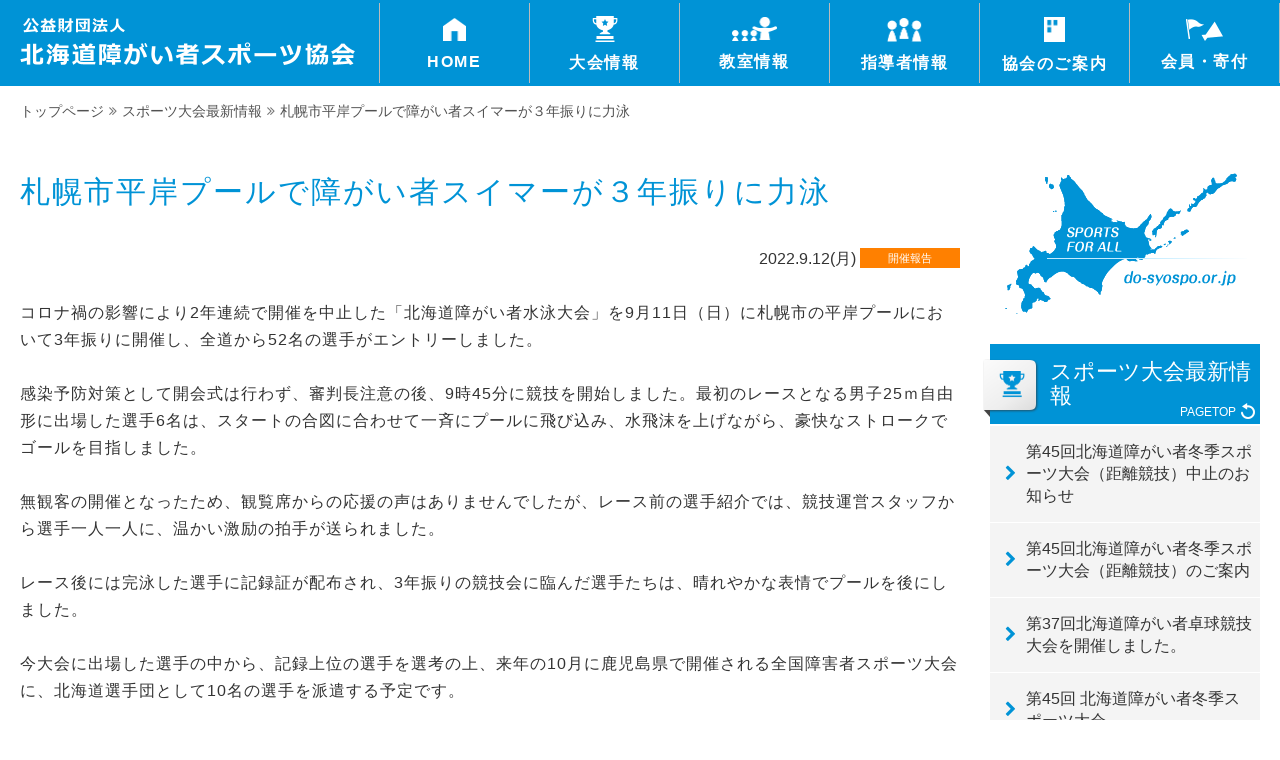

--- FILE ---
content_type: text/html; charset=UTF-8
request_url: http://www.do-syospo.or.jp/event-topics/324/
body_size: 12345
content:
<!DOCTYPE html>
<html lang="ja">
<head prefix="og: http://ogp.me/ns# fb: http://ogp.me/ns/fb# article: http://ogp.me/ns/article#">

    <!-- Global site tag (gtag.js) - Google Analytics -->
  <script async src="https://www.googletagmanager.com/gtag/js?id=G-73ELELNKPW"></script>
  <script>
    window.dataLayer = window.dataLayer || [];
    function gtag(){dataLayer.push(arguments);}
    gtag('js', new Date());

    gtag('config', 'G-73ELELNKPW');
  </script>
  
<meta charset="UTF-8">
<!--[if lt IE 9]>
<script src="//html5shim.googlecode.com/svn/trunk/html5.js"></script>
<![endif]-->
<meta http-equiv="X-UA-Compatible" content="IE=edge">
<meta name="viewport" content="width=device-width, initial-scale=1.0" />
<title>札幌市平岸プールで障がい者スイマーが３年振りに力泳｜公益財団法人 北海道障がい者スポーツ協会</title>
<meta property="og:type" content="article" />
<meta property="og:site_name" content="公益財団法人 北海道障がい者スポーツ協会" />
<meta property="og:title" content="札幌市平岸プールで障がい者スイマーが３年振りに力泳｜公益財団法人 北海道障がい者スポーツ協会" />
<meta property="og:image" content="http://www.do-syospo.or.jp/s/file/block_image/1229.JPG?20220914123621" /><link rel="shortcut icon" href="/favicons/favicon.ico" type="image/vnd.microsoft.icon">
<link rel="icon" href="/favicons/favicon.ico" type="image/vnd.microsoft.icon">
<link rel="apple-touch-icon" sizes="57x57" href="/favicons/apple-touch-icon-57x57.png">
<link rel="apple-touch-icon" sizes="60x60" href="/favicons/apple-touch-icon-60x60.png">
<link rel="apple-touch-icon" sizes="72x72" href="/favicons/apple-touch-icon-72x72.png">
<link rel="apple-touch-icon" sizes="76x76" href="/favicons/apple-touch-icon-76x76.png">
<link rel="apple-touch-icon" sizes="114x114" href="/favicons/apple-touch-icon-114x114.png">
<link rel="apple-touch-icon" sizes="120x120" href="/favicons/apple-touch-icon-120x120.png">
<link rel="apple-touch-icon" sizes="144x144" href="/favicons/apple-touch-icon-144x144.png">
<link rel="apple-touch-icon" sizes="152x152" href="/favicons/apple-touch-icon-152x152.png">
<link rel="apple-touch-icon" sizes="180x180" href="/favicons/apple-touch-icon-180x180.png">
<link rel="icon" type="image/png" href="/favicons/android-chrome-192x192.png" sizes="192x192">
<link rel="icon" type="image/png" href="/favicons/favicon-48x48.png" sizes="48x48">
<link rel="icon" type="image/png" href="/favicons/favicon-96x96.png" sizes="96x96">
<link rel="icon" type="image/png" href="/favicons/favicon-16x16.png" sizes="16x16">
<link rel="icon" type="image/png" href="/favicons/favicon-32x32.png" sizes="32x32">
<link rel="manifest" href="/favicons/manifest.json">
<meta name="msapplication-TileColor" content="#2d88ef">
<meta name="msapplication-TileImage" content="/favicons/mstile-144x144.png">
<link rel="alternate" type="application/atom+xml" title="全ページのフィード" href="/feed/atom.xml">

	<link type="text/css" rel="stylesheet" href="/css/cssreset-min.css?1471499863" />
	<link type="text/css" rel="stylesheet" href="/css/bootstrap.css?1515564737" />
	<link type="text/css" rel="stylesheet" href="/css/../font-awesome/css/font-awesome.min.css?1471499863" />
	<link type="text/css" rel="stylesheet" href="/css/../js/jquery-ui-1.11.4/jquery-ui.css?1515564737" />
	<link type="text/css" rel="stylesheet" href="/css/typeaheadjs.css?1471499863" />
	<link type="text/css" rel="stylesheet" href="/css/fuelux.css?1515564737" />
	<link type="text/css" rel="stylesheet" href="/css/jquery.fileupload.css?1515564737" />
	<link type="text/css" rel="stylesheet" href="/css/../less/common.css?1686191971" />
	<link type="text/css" rel="stylesheet" href="/css/bootstrap.lightbox.css?1515564737" />
	<link type="text/css" rel="stylesheet" href="/css/../js/jquery.bxslider/jquery.bxslider.css?1471499863" />
	<link type="text/css" rel="stylesheet" href="/css/jquery.datetimepicker.css?1515564737" />
	<link type="text/css" rel="stylesheet" href="/css/../slick/slick.css?1684394390" />
	<link type="text/css" rel="stylesheet" href="/css/../slick/slick-theme.css?1506488576" />
	<link type="text/css" rel="stylesheet" href="/css/../js/fancytree/dist/skin-awesome/ui.fancytree.css?1525747850" />



<script>
	var uri_base = '/';
	var uri_ajax = uri_base + 's/';
	var uri_ajax_ssl = 'https://www.ssl-site.systems/cms/do-syospo/s/';
	var load_permissions = false;
</script>
<!--[if IE 8]>
<script src="/js/ie8.js"></script>
<![endif]-->
<!--[if lt IE 9]>
	<script src="https://oss.maxcdn.com/html5shiv/3.7.2/html5shiv.min.js"></script>
	<script src="https://oss.maxcdn.com/respond/1.4.2/respond.min.js"></script>
  <script src="/js/rem.min.js"></script>
<![endif]-->

	<script type="text/javascript" src="/js/jquery-1.11.3.min.js?1471499863"></script>
	<script type="text/javascript" src="/js/jquery-ui-1.11.4/jquery-ui.js?1471499863"></script>


<script type="text/javascript">
// Change JQueryUI plugin names to fix name collision with Bootstrap.
$.widget.bridge('uitooltip', $.ui.tooltip);
$.widget.bridge('uibutton', $.ui.button);
</script>

	<script type="text/javascript" src="/js/bootstrap.min.js?1471499863"></script>
	<script type="text/javascript" src="/js/typeahead.bundle.min.js?1471499863"></script>
	<script type="text/javascript" src="/js/fuelux.js?1471499863"></script>
	<script type="text/javascript" src="/js/placeholder-ie8.js?1471499863"></script>
	<script type="text/javascript" src="/js/jquery.ui.widget.js?1471499863"></script>
	<script type="text/javascript" src="/js/jquery.iframe-transport.js?1471499863"></script>
	<script type="text/javascript" src="/js/jquery.fileupload.js?1471499863"></script>
	<script type="text/javascript" src="/js/../slick/slick.js?1506488576"></script>
	<script type="text/javascript" src="/js/jquery.datetimepicker.js?1471499863"></script>
	<script type="text/javascript" src="/js/bootstrap.lightbox.js?1471499863"></script>
	<script type="text/javascript" src="/js/tinymce/tinymce.min.js?1538551169"></script>
	<script type="text/javascript" src="/js/jquery.color.js?1471499863"></script>
	<script type="text/javascript" src="/js/js.cookie.js?1471499863"></script>
	<script type="text/javascript" src="/js/util.js?1684394390"></script>
	<script type="text/javascript" src="/js/common_func.js?1744615338"></script>
	<script type="text/javascript" src="/js/ty/cms.js?1622104533"></script>
	<script type="text/javascript" src="/js/ty/cms/menu-directory.js?1628735030"></script>
	<script type="text/javascript" src="/js/ty/cms/page.js?1744615338"></script>
	<script type="text/javascript" src="/js/ty/cms/block.js?1744615338"></script>
	<script type="text/javascript" src="/js/ty/cms/user.js?1642047224"></script>
	<script type="text/javascript" src="/js/ty/cms/tag.js?1684394390"></script>
	<script type="text/javascript" src="/js/ty/cms/tree.js?1628735030"></script>
	<script type="text/javascript" src="/js/ty/ui.js?1471499863"></script>
	<script type="text/javascript" src="/js/ty/fileupload.js?1744615338"></script>
	<script type="text/javascript" src="/js/common_load.js?1521184839"></script>
	<script type="text/javascript" src="/js/ty-table-sort.js?1684394390"></script>
	<script type="text/javascript" src="/js/block_sns_func.js?1471499863"></script>
	<script type="text/javascript" src="/js/block_sns_load.js?1471499863"></script>
	<script type="text/javascript" src="/js/ty/cms/menu-directory.js?1628735030"></script>
	<script type="text/javascript" src="/js/search.js?1684394390"></script>
	<script type="text/javascript" src="/js/my/config.js?1528180176"></script>
	<script type="text/javascript" src="/js/my/load.js?1502074227"></script>
	<script type="text/javascript" src="/js/ajaxzip3.js?1471499863"></script>
	<script type="text/javascript" src="/js/fancytree/dist/jquery.fancytree-all.min.js?1525747850"></script>
	<script defer="defer" type="text/javascript" src="/js/jquery.bxslider/jquery.bxslider.js?1611624335"></script>


<script>
(function(d, s, id) {
  var js, fjs = d.getElementsByTagName(s)[0];
  if (d.getElementById(id)) return;
  js = d.createElement(s); js.id = id;
  js.src = "//connect.facebook.net/ja_JP/sdk.js#xfbml=1&version=v2.3";
  fjs.parentNode.insertBefore(js, fjs);
}(document, 'script', 'facebook-jssdk'));
</script>


</head>
<body class="fuelux  cms index index-index corner-event-topics page-id" data-page-id="324" data-fullpath="1,63,324">
	<div id="modal-background"></div>	      <div id="menu-right">
  <form action="/search/" method="post">
    <input type="text" name="search[w][]">
    <input type="submit" name="button" value="検索">
  </form>
  <h3 class="home"><a href="/">トップ</a></h3>
  <h3 class="tournament"><a href="/tournament/">大会情報</a></h3>
  <h3 class="classroom"><a href="/classroom/">教室情報</a></h3>
  <h3 class="leader"><a href="/leader/">指導者情報</a></h3>
  <h3 class="association"><a href="/association/">協会のご案内</a></h3>

  
  <h3 class="member"><a href="/member/">会員・寄付</a></h3>

  <ul class="links">
    <li><a href="/topics/">トピックス</a></li>
    <li><a class="btn-send-contact-mail" data-type="general"  data-to-username="do-syospo-info" data-title="お問い合わせ" data-label-cancel="キャンセル" data-label-submit="送信" href="#" >お問い合わせ</a></li>
    <li><a href="/privacy/">個人情報保護基本方針</a></li>
    <li><a href="/link/">リンク</a></li>
    <li><a href="/sitemap/">サイトマップ</a></li>
  </ul>
</div>
	
	<header id="header">		    <div id="simple-header"></div>
<nav id="smart-header" class="visible-xs">
  <ul>
        <li class="center"><a href="/"></a></li>
    <li class="right">
      <a id="btn-open-menu-right" href="#" class="menu-close">
        <span class="text">MENU</span>
        <span class="icon"></span>
      </a>
    </li>
  </ul>
</nav>
	</header>
	<div id="message">
			</div>
		<div id="body-panel">

				<header id="public-header" class="clearfix">
      <div class="head-navi">
  <nav>
    <ul>
      <li class="site-title"><a href="/"></a></li>
      <li class="home"><a href="/">HOME</a></li>
      <li class="tournament"><a href="/tournament/">大会情報</a></li>
      <li class="classroom"><a href="/classroom/">教室情報</a></li>
      <li class="leader"><a href="/leader/">指導者情報</a></li>
      <li class="association"><a href="/association/">協会のご案内</a></li>
      <li class="member"><a href="/member/">会員・寄付</a></li>
    </ul>
  </nav>
</div>
		</header>

    <div class="search-panel">
  <div class="inner">
    <div class="box">
      <a class="btn-close" href="#"></a>
      <p class="message">
        キーワードから検索
      </p>
      <form action="/search/" method="post">
        <input type="text" name="search[w][]">
        <input type="submit" name="button" value="検索">
      </form>
    </div>
  </div>
</div>

        <div id="top-content">
                <div class="page-header corner-event-topics">
        <div class="breadcrumb-box">
      <ol itemscope itemtype="http://schema.org/BreadcrumbList" class="breadcrumb"><li itemprop="itemListElement" itemscope
      itemtype="http://schema.org/ListItem"><a itemprop="item"  href="/"><span itemprop="name">トップページ</span></a><meta itemprop="position" content="1" /></li><li itemprop="itemListElement" itemscope
      itemtype="http://schema.org/ListItem"><a itemprop="item"  href="/event-topics/"><span itemprop="name">スポーツ大会最新情報</span></a><meta itemprop="position" content="2" /></li><li itemprop="itemListElement" itemscope
      itemtype="http://schema.org/ListItem"><a itemprop="item"  href="/event-topics/324/"><span itemprop="name">札幌市平岸プールで障がい者スイマーが３年振りに力泳</span></a><meta itemprop="position" content="3" /></li></ol>    </div>
  </div>

          </div>

						<div id="content">
			<div class="content row">
  <div class="col-sm-8 main-col">
    <article class="page page-id corner-event-topics parent-event-topics page-type-standard" data-id="324" data-type="standard">
      <h1>札幌市平岸プールで障がい者スイマーが３年振りに力泳</h1>
              <div class="page-status">
          <span class="published-date">2022.9.12(月)</span>
          <span class="block-list-icon type-standard standard-5 standard-開催報告"><span>開催報告</span></span>        </div>
            <div class="blocks">
                            
                      <section class="block parent-block default  clearfix"
  id="block-1152"
  data-id="1152"
  data-active="1"
  data-type="standard"
  data-height=""
  data-view-type=""
  data-class-name="default"
  data-published-start=""
  data-published-end=""
  data-title-tag="h2"
  data-enable-title="0"
  data-enable-body="1"
  data-page-status-type=""
  data-page-status-position=""
  data-page-status-date-format="Y/n/j"
  data-menu-type="auto"
  data-menu-dirname=""
  data-menu-exclude=""
  data-menu-level="1"
  data-menu-cols="1"
  data-menu-title=""
  data-menu-list=""
  data-list-users="all"
  data-list-mode=""
  data-list-more="もっと見る"
  data-list-more-href=""
  data-list-not-found=""
  data-list-pagination=""
  data-list-order="order_asc_id_desc"
  data-list-limit="0"
  data-list-dirname=""
  data-list-dirname-recursive=""
  data-list-types=""
  data-list-pagetags=""
  data-list-areatags=""
  data-list-thumbnail=""
  data-list-enable-search="0"
  data-list-search-condition=""
  data-list-enable-sns="0"
  data-sns-type="current-page"
  data-sns-more="もっと見る"
  data-sns-upload="disable"
  data-banner-type=""
  data-map-id=""
  data-map-x=""
  data-map-y=""
  data-map-offset-x=""
  data-map-offset-y=""
  data-map-zoom=""
  data-map-static="0"
  data-map-alt=""
  data-map-width=""
  data-map-height=""
  data-map-markers=""
  data-js-option=""
  data-user-pr-limit="5"
  data-tag-type="user"
  data-tag-page-type="event"
  data-tag-dirname=""
  data-image-position="top"
  data-image-width=""
  data-image-wrap=""
  data-image-alt=""
  data-image-wrap-tag=""
  data-image-anchor-href=""
  data-image-anchor-target=""
  data-image-cols="0"
  data-convert-image-width=""
  data-convert-image-height=""
  data-convert-image-crop=""
  data-convert-image-bgcolor=""
  data-anchor-name=""
  >
                  <div class="block-edit-area">
                    <div class="parent-block-border block-border clearfix" >
            <div class="border-corner border-corner-top-left"></div>
            <div class="border-corner border-corner-top-right"></div>
            <div class="border-corner border-corner-bottom-left"></div>
            <div class="border-corner border-corner-bottom-right"></div>
                
<h2 id="block-title-p324b1152" class="editable text clearfix block-title parent-block-title" data-placeholder="タイトルを入力できます"></h2>
<div class="image-textarea-box clearfix parent-image-textarea-box">
  <h2 class="block-title-inner parent-block-title-inner"></h2>
  <div class="page-image droppable-on-editing parent-page-image">
  <span class="btn btn-sm btn-default fileinput-button" style="display:none;">
    <input class="uploadfiles" title="ファイルのアップロード" data-caption="true" type="file" name="files[]" multiple>
  </span>

  <div class="progress" style="display:none;">
      <div class="progress-bar progress-bar-success"></div>
  </div>
        <span class="drag-drop-message"><span class="glyphicon glyphicon-picture"></span></span>
  </div>
    <div id="block-body-p324b1152" class="editable textarea block-body parent-block-body" data-placeholder="本文を入力できます"><p>コロナ禍の影響により2年連続で開催を中止した「北海道障がい者水泳大会」を9月11日（日）に札幌市の平岸プールにおいて3年振りに開催し、全道から52名の選手がエントリーしました。</p><p><br data-mce-bogus="1"></p><p>感染予防対策として開会式は行わず、審判長注意の後、9時45分に競技を開始しました。最初のレースとなる男子25ｍ自由形に出場した選手6名は、スタートの合図に合わせて一斉にプールに飛び込み、水飛沫を上げながら、豪快なストロークでゴールを目指しました。</p><p><br data-mce-bogus="1"></p><p>無観客の開催となったため、観覧席からの応援の声はありませんでしたが、レース前の選手紹介では、競技運営スタッフから選手一人一人に、温かい激励の拍手が送られました。</p><p><br data-mce-bogus="1"></p><p>レース後には完泳した選手に記録証が配布され、3年振りの競技会に臨んだ選手たちは、晴れやかな表情でプールを後にしました。</p><p><br data-mce-bogus="1"></p><p>今大会に出場した選手の中から、記録上位の選手を選考の上、来年の10月に鹿児島県で開催される全国障害者スポーツ大会に、北海道選手団として10名の選手を派遣する予定です。<br></p></div>
</div>
                      </div>
          
        </div>

      </section>
                                        <section class="block parent-block default  clearfix"
  id="block-1154"
  data-id="1154"
  data-active="1"
  data-type="standard"
  data-height=""
  data-view-type=""
  data-class-name="default"
  data-published-start=""
  data-published-end=""
  data-title-tag="h2"
  data-enable-title="0"
  data-enable-body="1"
  data-page-status-type=""
  data-page-status-position=""
  data-page-status-date-format="Y/n/j"
  data-menu-type="auto"
  data-menu-dirname=""
  data-menu-exclude=""
  data-menu-level="1"
  data-menu-cols="1"
  data-menu-title=""
  data-menu-list=""
  data-list-users="all"
  data-list-mode=""
  data-list-more="もっと見る"
  data-list-more-href=""
  data-list-not-found=""
  data-list-pagination=""
  data-list-order="order_asc_id_desc"
  data-list-limit="0"
  data-list-dirname=""
  data-list-dirname-recursive=""
  data-list-types=""
  data-list-pagetags=""
  data-list-areatags=""
  data-list-thumbnail=""
  data-list-enable-search="0"
  data-list-search-condition=""
  data-list-enable-sns="0"
  data-sns-type="current-page"
  data-sns-more="もっと見る"
  data-sns-upload="disable"
  data-banner-type=""
  data-map-id=""
  data-map-x=""
  data-map-y=""
  data-map-offset-x=""
  data-map-offset-y=""
  data-map-zoom=""
  data-map-static="0"
  data-map-alt=""
  data-map-width=""
  data-map-height=""
  data-map-markers=""
  data-js-option=""
  data-user-pr-limit="5"
  data-tag-type="user"
  data-tag-page-type="event"
  data-tag-dirname=""
  data-image-position="top"
  data-image-width=""
  data-image-wrap=""
  data-image-alt=""
  data-image-wrap-tag=""
  data-image-anchor-href=""
  data-image-anchor-target=""
  data-image-cols="0"
  data-convert-image-width=""
  data-convert-image-height=""
  data-convert-image-crop=""
  data-convert-image-bgcolor=""
  data-anchor-name=""
  >
                  <div class="block-edit-area">
                    <div class="parent-block-border block-border clearfix" >
            <div class="border-corner border-corner-top-left"></div>
            <div class="border-corner border-corner-top-right"></div>
            <div class="border-corner border-corner-bottom-left"></div>
            <div class="border-corner border-corner-bottom-right"></div>
                
<h2 id="block-title-p324b1154" class="editable text clearfix block-title parent-block-title" data-placeholder="タイトルを入力できます"></h2>
<div class="image-textarea-box clearfix parent-image-textarea-box">
  <h2 class="block-title-inner parent-block-title-inner"></h2>
  <div class="page-image droppable-on-editing parent-page-image">
  <span class="btn btn-sm btn-default fileinput-button" style="display:none;">
    <input class="uploadfiles" title="ファイルのアップロード" data-caption="true" type="file" name="files[]" multiple>
  </span>

  <div class="progress" style="display:none;">
      <div class="progress-bar progress-bar-success"></div>
  </div>
        <span class="drag-drop-message"><span class="glyphicon glyphicon-picture"></span></span>
  </div>
    <div id="block-body-p324b1154" class="editable textarea block-body parent-block-body" data-placeholder="本文を入力できます"><p>　　<a data-mce-href="/tournament/swiming/swiming-result/swm-list/" href="/tournament/swiming/swiming-result/swm-list/" class="tycms-type2" data-mce-selected="inline-boundary">第33回北海道障がい者水泳大会：大会結果はこちら</a></p></div>
</div>
                      </div>
          
        </div>

      </section>
                                        <section class="block parent-block default  clearfix"
  id="block-1229"
  data-id="1229"
  data-active="1"
  data-type="standard"
  data-height=""
  data-view-type=""
  data-class-name="default"
  data-published-start=""
  data-published-end=""
  data-title-tag="h2"
  data-enable-title="0"
  data-enable-body="1"
  data-page-status-type=""
  data-page-status-position=""
  data-page-status-date-format="Y/n/j"
  data-menu-type="auto"
  data-menu-dirname=""
  data-menu-exclude=""
  data-menu-level="1"
  data-menu-cols="1"
  data-menu-title=""
  data-menu-list=""
  data-list-users="all"
  data-list-mode=""
  data-list-more="もっと見る"
  data-list-more-href=""
  data-list-not-found=""
  data-list-pagination=""
  data-list-order="order_asc_id_desc"
  data-list-limit="0"
  data-list-dirname=""
  data-list-dirname-recursive=""
  data-list-types=""
  data-list-pagetags=""
  data-list-areatags=""
  data-list-thumbnail=""
  data-list-enable-search="0"
  data-list-search-condition=""
  data-list-enable-sns="0"
  data-sns-type="current-page"
  data-sns-more="もっと見る"
  data-sns-upload="disable"
  data-banner-type=""
  data-map-id=""
  data-map-x=""
  data-map-y=""
  data-map-offset-x=""
  data-map-offset-y=""
  data-map-zoom=""
  data-map-static="0"
  data-map-alt=""
  data-map-width=""
  data-map-height=""
  data-map-markers=""
  data-js-option=""
  data-user-pr-limit="5"
  data-tag-type="user"
  data-tag-page-type="event"
  data-tag-dirname=""
  data-image-position="top"
  data-image-width=""
  data-image-wrap=""
  data-image-alt=""
  data-image-wrap-tag=""
  data-image-anchor-href=""
  data-image-anchor-target=""
  data-image-cols="0"
  data-convert-image-width=""
  data-convert-image-height=""
  data-convert-image-crop=""
  data-convert-image-bgcolor=""
  data-anchor-name=""
  >
                  <div class="block-edit-area">
                    <div class="parent-block-border block-border clearfix" >
            <div class="border-corner border-corner-top-left"></div>
            <div class="border-corner border-corner-top-right"></div>
            <div class="border-corner border-corner-bottom-left"></div>
            <div class="border-corner border-corner-bottom-right"></div>
                
<h2 id="block-title-p324b1229" class="editable text clearfix block-title parent-block-title" data-placeholder="タイトルを入力できます"></h2>
<div class="image-textarea-box clearfix parent-image-textarea-box">
  <h2 class="block-title-inner parent-block-title-inner"></h2>
  <div class="page-image droppable-on-editing parent-page-image">
  <span class="btn btn-sm btn-default fileinput-button" style="display:none;">
    <input class="uploadfiles" title="ファイルのアップロード" data-caption="true" type="file" name="files[]" multiple>
  </span>

  <div class="progress" style="display:none;">
      <div class="progress-bar progress-bar-success"></div>
  </div>
                          <figure class="image-wrap">
    
                                                <img class="image img-responsive" src="/s/file/block_image/1229.JPG?20220914123621" alt=""/>
                    <figcaption id="block-image-caption-p324b1229" class="editable image-caption" data-placeholder="画像のキャプションを入力できます"></figcaption>
          </figure>
          </div>
    <div id="block-body-p324b1229" class="editable textarea block-body parent-block-body" data-placeholder="本文を入力できます"></div>
</div>
                      </div>
          
        </div>

      </section>
                                        <section class="block parent-block default  clearfix"
  id="block-1230"
  data-id="1230"
  data-active="1"
  data-type="standard"
  data-height=""
  data-view-type=""
  data-class-name="default"
  data-published-start=""
  data-published-end=""
  data-title-tag="h2"
  data-enable-title="0"
  data-enable-body="1"
  data-page-status-type=""
  data-page-status-position=""
  data-page-status-date-format="Y/n/j"
  data-menu-type="auto"
  data-menu-dirname=""
  data-menu-exclude=""
  data-menu-level="1"
  data-menu-cols="1"
  data-menu-title=""
  data-menu-list=""
  data-list-users="all"
  data-list-mode=""
  data-list-more="もっと見る"
  data-list-more-href=""
  data-list-not-found=""
  data-list-pagination=""
  data-list-order="order_asc_id_desc"
  data-list-limit="0"
  data-list-dirname=""
  data-list-dirname-recursive=""
  data-list-types=""
  data-list-pagetags=""
  data-list-areatags=""
  data-list-thumbnail=""
  data-list-enable-search="0"
  data-list-search-condition=""
  data-list-enable-sns="0"
  data-sns-type="current-page"
  data-sns-more="もっと見る"
  data-sns-upload="disable"
  data-banner-type=""
  data-map-id=""
  data-map-x=""
  data-map-y=""
  data-map-offset-x=""
  data-map-offset-y=""
  data-map-zoom=""
  data-map-static="0"
  data-map-alt=""
  data-map-width=""
  data-map-height=""
  data-map-markers=""
  data-js-option=""
  data-user-pr-limit="5"
  data-tag-type="user"
  data-tag-page-type="event"
  data-tag-dirname=""
  data-image-position="top"
  data-image-width=""
  data-image-wrap=""
  data-image-alt=""
  data-image-wrap-tag=""
  data-image-anchor-href=""
  data-image-anchor-target=""
  data-image-cols="0"
  data-convert-image-width=""
  data-convert-image-height=""
  data-convert-image-crop=""
  data-convert-image-bgcolor=""
  data-anchor-name=""
  >
                  <div class="block-edit-area">
                    <div class="parent-block-border block-border clearfix" >
            <div class="border-corner border-corner-top-left"></div>
            <div class="border-corner border-corner-top-right"></div>
            <div class="border-corner border-corner-bottom-left"></div>
            <div class="border-corner border-corner-bottom-right"></div>
                
<h2 id="block-title-p324b1230" class="editable text clearfix block-title parent-block-title" data-placeholder="タイトルを入力できます"></h2>
<div class="image-textarea-box clearfix parent-image-textarea-box">
  <h2 class="block-title-inner parent-block-title-inner"></h2>
  <div class="page-image droppable-on-editing parent-page-image">
  <span class="btn btn-sm btn-default fileinput-button" style="display:none;">
    <input class="uploadfiles" title="ファイルのアップロード" data-caption="true" type="file" name="files[]" multiple>
  </span>

  <div class="progress" style="display:none;">
      <div class="progress-bar progress-bar-success"></div>
  </div>
                          <figure class="image-wrap">
    
                                                <img class="image img-responsive" src="/s/file/block_image/1230.JPG?20220914123621" alt=""/>
                    <figcaption id="block-image-caption-p324b1230" class="editable image-caption" data-placeholder="画像のキャプションを入力できます"></figcaption>
          </figure>
          </div>
    <div id="block-body-p324b1230" class="editable textarea block-body parent-block-body" data-placeholder="本文を入力できます"></div>
</div>
                      </div>
          
        </div>

      </section>
                                        <section class="block parent-block default  clearfix"
  id="block-1231"
  data-id="1231"
  data-active="1"
  data-type="standard"
  data-height=""
  data-view-type=""
  data-class-name="default"
  data-published-start=""
  data-published-end=""
  data-title-tag="h2"
  data-enable-title="0"
  data-enable-body="1"
  data-page-status-type=""
  data-page-status-position=""
  data-page-status-date-format="Y/n/j"
  data-menu-type="auto"
  data-menu-dirname=""
  data-menu-exclude=""
  data-menu-level="1"
  data-menu-cols="1"
  data-menu-title=""
  data-menu-list=""
  data-list-users="all"
  data-list-mode=""
  data-list-more="もっと見る"
  data-list-more-href=""
  data-list-not-found=""
  data-list-pagination=""
  data-list-order="order_asc_id_desc"
  data-list-limit="0"
  data-list-dirname=""
  data-list-dirname-recursive=""
  data-list-types=""
  data-list-pagetags=""
  data-list-areatags=""
  data-list-thumbnail=""
  data-list-enable-search="0"
  data-list-search-condition=""
  data-list-enable-sns="0"
  data-sns-type="current-page"
  data-sns-more="もっと見る"
  data-sns-upload="disable"
  data-banner-type=""
  data-map-id=""
  data-map-x=""
  data-map-y=""
  data-map-offset-x=""
  data-map-offset-y=""
  data-map-zoom=""
  data-map-static="0"
  data-map-alt=""
  data-map-width=""
  data-map-height=""
  data-map-markers=""
  data-js-option=""
  data-user-pr-limit="5"
  data-tag-type="user"
  data-tag-page-type="event"
  data-tag-dirname=""
  data-image-position="top"
  data-image-width=""
  data-image-wrap=""
  data-image-alt=""
  data-image-wrap-tag=""
  data-image-anchor-href=""
  data-image-anchor-target=""
  data-image-cols="0"
  data-convert-image-width=""
  data-convert-image-height=""
  data-convert-image-crop=""
  data-convert-image-bgcolor=""
  data-anchor-name=""
  >
                  <div class="block-edit-area">
                    <div class="parent-block-border block-border clearfix" >
            <div class="border-corner border-corner-top-left"></div>
            <div class="border-corner border-corner-top-right"></div>
            <div class="border-corner border-corner-bottom-left"></div>
            <div class="border-corner border-corner-bottom-right"></div>
                
<h2 id="block-title-p324b1231" class="editable text clearfix block-title parent-block-title" data-placeholder="タイトルを入力できます"></h2>
<div class="image-textarea-box clearfix parent-image-textarea-box">
  <h2 class="block-title-inner parent-block-title-inner"></h2>
  <div class="page-image droppable-on-editing parent-page-image">
  <span class="btn btn-sm btn-default fileinput-button" style="display:none;">
    <input class="uploadfiles" title="ファイルのアップロード" data-caption="true" type="file" name="files[]" multiple>
  </span>

  <div class="progress" style="display:none;">
      <div class="progress-bar progress-bar-success"></div>
  </div>
                          <figure class="image-wrap">
    
                                                <img class="image img-responsive" src="/s/file/block_image/1231.JPG?20220914123621" alt=""/>
                    <figcaption id="block-image-caption-p324b1231" class="editable image-caption" data-placeholder="画像のキャプションを入力できます"></figcaption>
          </figure>
          </div>
    <div id="block-body-p324b1231" class="editable textarea block-body parent-block-body" data-placeholder="本文を入力できます"></div>
</div>
                      </div>
          
        </div>

      </section>
                                        <section class="block parent-block default  clearfix"
  id="block-1232"
  data-id="1232"
  data-active="1"
  data-type="standard"
  data-height=""
  data-view-type=""
  data-class-name="default"
  data-published-start=""
  data-published-end=""
  data-title-tag="h2"
  data-enable-title="0"
  data-enable-body="1"
  data-page-status-type=""
  data-page-status-position=""
  data-page-status-date-format="Y/n/j"
  data-menu-type="auto"
  data-menu-dirname=""
  data-menu-exclude=""
  data-menu-level="1"
  data-menu-cols="1"
  data-menu-title=""
  data-menu-list=""
  data-list-users="all"
  data-list-mode=""
  data-list-more="もっと見る"
  data-list-more-href=""
  data-list-not-found=""
  data-list-pagination=""
  data-list-order="order_asc_id_desc"
  data-list-limit="0"
  data-list-dirname=""
  data-list-dirname-recursive=""
  data-list-types=""
  data-list-pagetags=""
  data-list-areatags=""
  data-list-thumbnail=""
  data-list-enable-search="0"
  data-list-search-condition=""
  data-list-enable-sns="0"
  data-sns-type="current-page"
  data-sns-more="もっと見る"
  data-sns-upload="disable"
  data-banner-type=""
  data-map-id=""
  data-map-x=""
  data-map-y=""
  data-map-offset-x=""
  data-map-offset-y=""
  data-map-zoom=""
  data-map-static="0"
  data-map-alt=""
  data-map-width=""
  data-map-height=""
  data-map-markers=""
  data-js-option=""
  data-user-pr-limit="5"
  data-tag-type="user"
  data-tag-page-type="event"
  data-tag-dirname=""
  data-image-position="top"
  data-image-width=""
  data-image-wrap=""
  data-image-alt=""
  data-image-wrap-tag=""
  data-image-anchor-href=""
  data-image-anchor-target=""
  data-image-cols="0"
  data-convert-image-width=""
  data-convert-image-height=""
  data-convert-image-crop=""
  data-convert-image-bgcolor=""
  data-anchor-name=""
  >
                  <div class="block-edit-area">
                    <div class="parent-block-border block-border clearfix" >
            <div class="border-corner border-corner-top-left"></div>
            <div class="border-corner border-corner-top-right"></div>
            <div class="border-corner border-corner-bottom-left"></div>
            <div class="border-corner border-corner-bottom-right"></div>
                
<h2 id="block-title-p324b1232" class="editable text clearfix block-title parent-block-title" data-placeholder="タイトルを入力できます"></h2>
<div class="image-textarea-box clearfix parent-image-textarea-box">
  <h2 class="block-title-inner parent-block-title-inner"></h2>
  <div class="page-image droppable-on-editing parent-page-image">
  <span class="btn btn-sm btn-default fileinput-button" style="display:none;">
    <input class="uploadfiles" title="ファイルのアップロード" data-caption="true" type="file" name="files[]" multiple>
  </span>

  <div class="progress" style="display:none;">
      <div class="progress-bar progress-bar-success"></div>
  </div>
                          <figure class="image-wrap">
    
                                                <img class="image img-responsive" src="/s/file/block_image/1232.JPG?20220914123621" alt=""/>
                    <figcaption id="block-image-caption-p324b1232" class="editable image-caption" data-placeholder="画像のキャプションを入力できます"></figcaption>
          </figure>
          </div>
    <div id="block-body-p324b1232" class="editable textarea block-body parent-block-body" data-placeholder="本文を入力できます"></div>
</div>
                      </div>
          
        </div>

      </section>
                                        <section class="block parent-block default  clearfix"
  id="block-1233"
  data-id="1233"
  data-active="1"
  data-type="standard"
  data-height=""
  data-view-type=""
  data-class-name="default"
  data-published-start=""
  data-published-end=""
  data-title-tag="h2"
  data-enable-title="0"
  data-enable-body="1"
  data-page-status-type=""
  data-page-status-position=""
  data-page-status-date-format="Y/n/j"
  data-menu-type="auto"
  data-menu-dirname=""
  data-menu-exclude=""
  data-menu-level="1"
  data-menu-cols="1"
  data-menu-title=""
  data-menu-list=""
  data-list-users="all"
  data-list-mode=""
  data-list-more="もっと見る"
  data-list-more-href=""
  data-list-not-found=""
  data-list-pagination=""
  data-list-order="order_asc_id_desc"
  data-list-limit="0"
  data-list-dirname=""
  data-list-dirname-recursive=""
  data-list-types=""
  data-list-pagetags=""
  data-list-areatags=""
  data-list-thumbnail=""
  data-list-enable-search="0"
  data-list-search-condition=""
  data-list-enable-sns="0"
  data-sns-type="current-page"
  data-sns-more="もっと見る"
  data-sns-upload="disable"
  data-banner-type=""
  data-map-id=""
  data-map-x=""
  data-map-y=""
  data-map-offset-x=""
  data-map-offset-y=""
  data-map-zoom=""
  data-map-static="0"
  data-map-alt=""
  data-map-width=""
  data-map-height=""
  data-map-markers=""
  data-js-option=""
  data-user-pr-limit="5"
  data-tag-type="user"
  data-tag-page-type="event"
  data-tag-dirname=""
  data-image-position="top"
  data-image-width=""
  data-image-wrap=""
  data-image-alt=""
  data-image-wrap-tag=""
  data-image-anchor-href=""
  data-image-anchor-target=""
  data-image-cols="0"
  data-convert-image-width=""
  data-convert-image-height=""
  data-convert-image-crop=""
  data-convert-image-bgcolor=""
  data-anchor-name=""
  >
                  <div class="block-edit-area">
                    <div class="parent-block-border block-border clearfix" >
            <div class="border-corner border-corner-top-left"></div>
            <div class="border-corner border-corner-top-right"></div>
            <div class="border-corner border-corner-bottom-left"></div>
            <div class="border-corner border-corner-bottom-right"></div>
                
<h2 id="block-title-p324b1233" class="editable text clearfix block-title parent-block-title" data-placeholder="タイトルを入力できます"></h2>
<div class="image-textarea-box clearfix parent-image-textarea-box">
  <h2 class="block-title-inner parent-block-title-inner"></h2>
  <div class="page-image droppable-on-editing parent-page-image">
  <span class="btn btn-sm btn-default fileinput-button" style="display:none;">
    <input class="uploadfiles" title="ファイルのアップロード" data-caption="true" type="file" name="files[]" multiple>
  </span>

  <div class="progress" style="display:none;">
      <div class="progress-bar progress-bar-success"></div>
  </div>
                          <figure class="image-wrap">
    
                                                <img class="image img-responsive" src="/s/file/block_image/1233.JPG?20220914123621" alt=""/>
                    <figcaption id="block-image-caption-p324b1233" class="editable image-caption" data-placeholder="画像のキャプションを入力できます"></figcaption>
          </figure>
          </div>
    <div id="block-body-p324b1233" class="editable textarea block-body parent-block-body" data-placeholder="本文を入力できます"></div>
</div>
                      </div>
          
        </div>

      </section>
                      </div>
    </article>
  </div>
  <div class="col-sm-4 sub-col">
    <div class="sidenavi clearfix">
            <h3 class="header"><a href="/event-topics/">スポーツ大会最新情報<span class="page-top">PAGETOP</span></a></h3>
                <ul class="subcorner" id="sidenavi-menu-63" data-level="1" data-open="true">
    
                      
                                                                                                                                                            
      <li class="" data-link="true">
        <a href="/event-topics/480/" target="" data-target="sidenavi-menu-480" data-open="false">
          <span class="icon-before"></span>
          <span class="text">
          第45回北海道障がい者冬季スポーツ大会（距離競技）中止のお知らせ          </span>
          <span class="icon-after"></span>
        </a>
            <ul class="subcorner" id="sidenavi-menu-480" data-level="2" data-open="false">
    
            
                        
    </ul>
      </li>
                                                                                                                                              
      <li class="" data-link="true">
        <a href="http://www.do-syospo.or.jp/tournament/t-hokkaido-winter/28/" target="" data-target="sidenavi-menu-477" data-open="false">
          <span class="icon-before"></span>
          <span class="text">
          第45回北海道障がい者冬季スポーツ大会（距離競技）のご案内          </span>
          <span class="icon-after"></span>
        </a>
            <ul class="subcorner" id="sidenavi-menu-477" data-level="2" data-open="false">
    
            
                        
    </ul>
      </li>
                                                                                                                                    
      <li class="" data-link="true">
        <a href="/event-topics/476/" target="" data-target="sidenavi-menu-476" data-open="false">
          <span class="icon-before"></span>
          <span class="text">
          第37回北海道障がい者卓球競技大会を開催しました。          </span>
          <span class="icon-after"></span>
        </a>
            <ul class="subcorner" id="sidenavi-menu-476" data-level="2" data-open="false">
    
            
                        
    </ul>
      </li>
                                                                                                                                    
      <li class="" data-link="true">
        <a href="/event-topics/474/" target="" data-target="sidenavi-menu-474" data-open="false">
          <span class="icon-before"></span>
          <span class="text">
          第45回 北海道障がい者冬季スポーツ大会          </span>
          <span class="icon-after"></span>
        </a>
            <ul class="subcorner" id="sidenavi-menu-474" data-level="2" data-open="false">
    
            
                        
    </ul>
      </li>
                                                                                                                                    
      <li class="" data-link="true">
        <a href="/event-topics/473/" target="" data-target="sidenavi-menu-473" data-open="false">
          <span class="icon-before"></span>
          <span class="text">
          第37回ボウリング大会を札幌市で開催しました。          </span>
          <span class="icon-after"></span>
        </a>
            <ul class="subcorner" id="sidenavi-menu-473" data-level="2" data-open="false">
    
            
                        
    </ul>
      </li>
                                                                                                                                    
      <li class="" data-link="true">
        <a href="/event-topics/472/" target="" data-target="sidenavi-menu-472" data-open="false">
          <span class="icon-before"></span>
          <span class="text">
          第37回北海道障がい者卓球競技大会のご案内          </span>
          <span class="icon-after"></span>
        </a>
            <ul class="subcorner" id="sidenavi-menu-472" data-level="2" data-open="false">
    
            
                        
    </ul>
      </li>
                                                                                                                                    
      <li class="" data-link="true">
        <a href="/event-topics/471/" target="" data-target="sidenavi-menu-471" data-open="false">
          <span class="icon-before"></span>
          <span class="text">
          第36回北海道障がい者水泳大会を開催しました。          </span>
          <span class="icon-after"></span>
        </a>
            <ul class="subcorner" id="sidenavi-menu-471" data-level="2" data-open="false">
    
            
                        
    </ul>
      </li>
                                                                                                                                    
      <li class="" data-link="true">
        <a href="/event-topics/470/" target="" data-target="sidenavi-menu-470" data-open="false">
          <span class="icon-before"></span>
          <span class="text">
          「はまなす車いすマラソン2025」岸澤選手、初出場で見事優勝！          </span>
          <span class="icon-after"></span>
        </a>
            <ul class="subcorner" id="sidenavi-menu-470" data-level="2" data-open="false">
    
            
                        
    </ul>
      </li>
                                                                                                                                    
      <li class="" data-link="true">
        <a href="/event-topics/469/" target="" data-target="sidenavi-menu-469" data-open="false">
          <span class="icon-before"></span>
          <span class="text">
          第37回北海道障がい者ボウリング大会のご案内          </span>
          <span class="icon-after"></span>
        </a>
            <ul class="subcorner" id="sidenavi-menu-469" data-level="2" data-open="false">
    
            
                        
    </ul>
      </li>
                                                                                                                                    
      <li class="" data-link="true">
        <a href="/event-topics/467/" target="" data-target="sidenavi-menu-467" data-open="false">
          <span class="icon-before"></span>
          <span class="text">
          飛べリンピック北海道2025大会          </span>
          <span class="icon-after"></span>
        </a>
            <ul class="subcorner" id="sidenavi-menu-467" data-level="2" data-open="false">
    
            
                        
    </ul>
      </li>
              </ul>
    </div>
    <div class="hidden-xs">
      <div class="page page-banner-common" data-id="5" data-type="standard"  data-dirname="banner-common">
  <div class="blocks">
                            
                      <section class="block parent-block side-buttons  clearfix"
  id="block-5"
  data-id="5"
  data-active="1"
  data-type="direct"
  data-height=""
  data-view-type=""
  data-class-name="side-buttons"
  data-published-start=""
  data-published-end=""
  data-title-tag="h2"
  data-enable-title="0"
  data-enable-body="1"
  data-page-status-type=""
  data-page-status-position=""
  data-page-status-date-format=""
  data-menu-type=""
  data-menu-dirname=""
  data-menu-exclude=""
  data-menu-level="0"
  data-menu-cols="0"
  data-menu-title=""
  data-menu-list=""
  data-list-users="all"
  data-list-mode=""
  data-list-more="もっと見る"
  data-list-more-href=""
  data-list-not-found=""
  data-list-pagination=""
  data-list-order=""
  data-list-limit="3"
  data-list-dirname=""
  data-list-dirname-recursive="0"
  data-list-types=""
  data-list-pagetags=""
  data-list-areatags=""
  data-list-thumbnail=""
  data-list-enable-search="0"
  data-list-search-condition=""
  data-list-enable-sns="0"
  data-sns-type="current-page"
  data-sns-more="もっと見る"
  data-sns-upload="disable"
  data-banner-type=""
  data-map-id=""
  data-map-x=""
  data-map-y=""
  data-map-offset-x=""
  data-map-offset-y=""
  data-map-zoom=""
  data-map-static="0"
  data-map-alt=""
  data-map-width=""
  data-map-height=""
  data-map-markers=""
  data-js-option=""
  data-user-pr-limit="5"
  data-tag-type="user"
  data-tag-page-type="event"
  data-tag-dirname=""
  data-image-position="top"
  data-image-width=""
  data-image-wrap=""
  data-image-alt=""
  data-image-wrap-tag=""
  data-image-anchor-href=""
  data-image-anchor-target=""
  data-image-cols="0"
  data-convert-image-width=""
  data-convert-image-height=""
  data-convert-image-crop=""
  data-convert-image-bgcolor=""
  data-anchor-name=""
  >
                  <div class="block-edit-area">
                    <div class="parent-block-border block-border clearfix" >
            <div class="border-corner border-corner-top-left"></div>
            <div class="border-corner border-corner-top-right"></div>
            <div class="border-corner border-corner-bottom-left"></div>
            <div class="border-corner border-corner-bottom-right"></div>
                
<h2 id="block-title-p5b5" class="editable text clearfix block-title parent-block-title" data-placeholder="タイトルを入力できます">&nbsp;<br></h2>
<div class="image-textarea-box clearfix parent-image-textarea-box">
  <div class="page-image droppable-on-editing parent-page-image">
  <span class="btn btn-sm btn-default fileinput-button" style="display:none;">
    <input class="uploadfiles" title="ファイルのアップロード" data-caption="true" type="file" name="files[]" multiple>
  </span>

  <div class="progress" style="display:none;">
      <div class="progress-bar progress-bar-success"></div>
  </div>
        <span class="drag-drop-message"><span class="glyphicon glyphicon-picture"></span></span>
  </div>
  <div class="non-editable-textarea body-direct block-body parent-block-body"><a href="#" class="search" id="btn-search-panel"><span class="label">検索</span></a>
<a href="#" class="tycms-font-change" data-size="12px" data-toggle-label="小さく" data-toggle-size="10px"><span class="label">文字を</span><span class="value">大きく</span></a>
</div>
  <input id="form_body5" name="body" value="&lt;a href=&quot;#&quot; class=&quot;search&quot; id=&quot;btn-search-panel&quot;&gt;&lt;span class=&quot;label&quot;&gt;検索&lt;/span&gt;&lt;/a&gt;
&lt;a href=&quot;#&quot; class=&quot;tycms-font-change&quot; data-size=&quot;12px&quot; data-toggle-label=&quot;小さく&quot; data-toggle-size=&quot;10px&quot;&gt;&lt;span class=&quot;label&quot;&gt;文字を&lt;/span&gt;&lt;span class=&quot;value&quot;&gt;大きく&lt;/span&gt;&lt;/a&gt;
" type="hidden" /></div>
                      </div>
          
        </div>

      </section>
                                        <section class="block parent-block default  clearfix"
  id="block-41"
  data-id="41"
  data-active="1"
  data-type="banner"
  data-height=""
  data-view-type=""
  data-class-name=""
  data-published-start=""
  data-published-end=""
  data-title-tag="h2"
  data-enable-title="0"
  data-enable-body="0"
  data-page-status-type=""
  data-page-status-position=""
  data-page-status-date-format=""
  data-menu-type=""
  data-menu-dirname=""
  data-menu-exclude=""
  data-menu-level="0"
  data-menu-cols="0"
  data-menu-title=""
  data-menu-list=""
  data-list-users="all"
  data-list-mode=""
  data-list-more="もっと見る"
  data-list-more-href=""
  data-list-not-found=""
  data-list-pagination=""
  data-list-order=""
  data-list-limit="3"
  data-list-dirname=""
  data-list-dirname-recursive="0"
  data-list-types=""
  data-list-pagetags=""
  data-list-areatags=""
  data-list-thumbnail=""
  data-list-enable-search="0"
  data-list-search-condition=""
  data-list-enable-sns="0"
  data-sns-type="current-page"
  data-sns-more="もっと見る"
  data-sns-upload="disable"
  data-banner-type="image"
  data-map-id=""
  data-map-x=""
  data-map-y=""
  data-map-offset-x=""
  data-map-offset-y=""
  data-map-zoom=""
  data-map-static="0"
  data-map-alt=""
  data-map-width=""
  data-map-height=""
  data-map-markers=""
  data-js-option=""
  data-user-pr-limit="5"
  data-tag-type="user"
  data-tag-page-type="event"
  data-tag-dirname=""
  data-image-position="top"
  data-image-width=""
  data-image-wrap=""
  data-image-alt=""
  data-image-wrap-tag=""
  data-image-anchor-href=""
  data-image-anchor-target=""
  data-image-cols="0"
  data-convert-image-width=""
  data-convert-image-height=""
  data-convert-image-crop=""
  data-convert-image-bgcolor=""
  data-anchor-name=""
  >
                  <div class="block-edit-area">
                    <div class="parent-block-border block-border clearfix" >
            <div class="border-corner border-corner-top-left"></div>
            <div class="border-corner border-corner-top-right"></div>
            <div class="border-corner border-corner-bottom-left"></div>
            <div class="border-corner border-corner-bottom-right"></div>
                
<h2 id="block-title-p5b41" class="editable text clearfix block-title parent-block-title" data-placeholder="タイトルを入力できます">&nbsp;<br></h2>
  <div id="block-body-p5b41" class="editable textarea block-body parent-block-body" data-placeholder="本文を入力できます">&nbsp;<br></div>
<div class="editable-slide clearfix">
  <ul class="slide-images clearfix">
                                <li class="slide-image clearfix"
        data-id="23"
        data-active="1"
        data-alt="2025年度北洋銀行スポーツ応援事業・障がい児者スポーツ団体助成のご案内"
        data-title=""
        data-body=""
        data-outer-body=""
        data-path="/files/side/2025_hokuyo.jpg"
        data-path-hover=""
        data-target=""
        data-href="/member/support"
        data-link1-name=""
        data-link1-href=""
        data-link1-target=""
        data-link2-name=""
        data-link2-href=""
        data-link2-target=""
        >
        
                  <div class="view">
          <div class="image">
                                      <a href="/member/support" >
            
                                                  
            <img src="/files/side/2025_hokuyo.jpg" alt="2025年度北洋銀行スポーツ応援事業・障がい児者スポーツ団体助成のご案内" class="img-responsive default"/>


            
                          </a>
                                  </div>
                          <div class="text">
                      <a href="/member/support" >
                    <span class="title"></span>
          <span class="body"></span>
                      </a>
                    </div>
          <div class="link">
                                  </div>
          </div>
          <div class="outer-view">
              <span class="outer-body"></span>
          </div>
                </li>
            </ul>
  </div>
                      </div>
          
        </div>

      </section>
                      </div>
</div>
    </div>
  </div>
</div>
		</div>
		<footer id="footer">
			            
<hr class="foot-line"/>

<div class="hidden-xs">

  <div class="foot-menu">
    <div class="menus">
      <div class="left">
        <div class="menu-row">
          <div class="menu tournament">
            <h3 class="title"><a href="/tournament/">大会情報</a></h3>
            <p>当協会主催のスポーツ大会の概要や開催情報をご覧いただけます</p>

          </div>
          <div class="menu classroom">
            <h3 class="title"><a href="/classroom/">教室情報</a></h3>
            <p>あらゆる障がいの方を対象に開催している各種スポーツ教室情報をご覧いただけます</p>
          </div>
        </div>
        <div class="menu-row">
          <div class="menu leader">
            <h3 class="title"><a href="/leader/">指導者情報</a></h3>
            <p>指導者養成講習会や指導者バンクの情報をご覧いただけます</p>
          </div>
          <div class="menu member">
            <h3 class="title"><a href="/member/">会員・寄付</a></h3>
            <p>当協会の活動をご支援いただける会員、ご寄付を募集しております</p>
          </div>
        </div>
      </div>
      <div class="right">
        <div class="menu association">
          <h3 class="title"><a href="/association/">協会のご案内</a></h3>
          <p>当協会の事業概要、組織図・情報公開などをご覧いただけます</p>

        </div>
      </div>

    </div>

    <div class="link">
      <ul>
        <li><a href="/">HOME</a></li>
        <li><a href="/topics/">トピックス</a></li>
                <li><a class="btn-send-contact-mail" data-type="general"  data-to-username="do-syospo-info" data-title="お問い合わせ" data-label-cancel="キャンセル" data-label-submit="送信" href="#" >お問い合わせ</a></li>

        <li><a href="/privacy/">個人情報保護方針</a></li>
        <li><a href="/sitepolicy/">サイトポリシー</a></li>
        <li><a href="/link/">リンク</a></li>
        <li><a href="/sitemap/">サイトマップ</a></li>
      </ul>
    </div>

  </div>

</div>



  <div id="bottom-content">
    <div class="page page-parts-footer" data-id="16" data-type="standard"  data-dirname="parts-footer">
  <div class="blocks">
                            
                      <section class="block parent-block default  clearfix"
  id="block-21"
  data-id="21"
  data-active="1"
  data-type="standard"
  data-height=""
  data-view-type=""
  data-class-name=""
  data-published-start=""
  data-published-end=""
  data-title-tag="h2"
  data-enable-title="0"
  data-enable-body="0"
  data-page-status-type=""
  data-page-status-position=""
  data-page-status-date-format=""
  data-menu-type=""
  data-menu-dirname=""
  data-menu-exclude=""
  data-menu-level="0"
  data-menu-cols="0"
  data-menu-title=""
  data-menu-list=""
  data-list-users="all"
  data-list-mode=""
  data-list-more="もっと見る"
  data-list-more-href=""
  data-list-not-found=""
  data-list-pagination=""
  data-list-order=""
  data-list-limit="3"
  data-list-dirname=""
  data-list-dirname-recursive="0"
  data-list-types=""
  data-list-pagetags=""
  data-list-areatags=""
  data-list-thumbnail=""
  data-list-enable-search="0"
  data-list-search-condition=""
  data-list-enable-sns="0"
  data-sns-type="current-page"
  data-sns-more="もっと見る"
  data-sns-upload="disable"
  data-banner-type=""
  data-map-id=""
  data-map-x=""
  data-map-y=""
  data-map-offset-x=""
  data-map-offset-y=""
  data-map-zoom=""
  data-map-static="0"
  data-map-alt=""
  data-map-width=""
  data-map-height=""
  data-map-markers=""
  data-js-option=""
  data-user-pr-limit="5"
  data-tag-type="user"
  data-tag-page-type="event"
  data-tag-dirname=""
  data-image-position="top"
  data-image-width=""
  data-image-wrap=""
  data-image-alt=""
  data-image-wrap-tag=""
  data-image-anchor-href=""
  data-image-anchor-target=""
  data-image-cols="0"
  data-convert-image-width=""
  data-convert-image-height=""
  data-convert-image-crop=""
  data-convert-image-bgcolor=""
  data-anchor-name=""
  >
                  <div class="block-edit-area">
                    <div class="parent-block-border block-border clearfix" >
            <div class="border-corner border-corner-top-left"></div>
            <div class="border-corner border-corner-top-right"></div>
            <div class="border-corner border-corner-bottom-left"></div>
            <div class="border-corner border-corner-bottom-right"></div>
                
<h2 id="block-title-p16b21" class="editable text clearfix block-title parent-block-title" data-placeholder="タイトルを入力できます">&nbsp;<br></h2>
<div class="image-textarea-box clearfix parent-image-textarea-box">
  <h2 class="block-title-inner parent-block-title-inner">&nbsp;<br></h2>
  <div class="page-image droppable-on-editing parent-page-image">
  <span class="btn btn-sm btn-default fileinput-button" style="display:none;">
    <input class="uploadfiles" title="ファイルのアップロード" data-caption="true" type="file" name="files[]" multiple>
  </span>

  <div class="progress" style="display:none;">
      <div class="progress-bar progress-bar-success"></div>
  </div>
        <span class="drag-drop-message"><span class="glyphicon glyphicon-picture"></span></span>
  </div>
    <div id="block-body-p16b21" class="editable textarea block-body parent-block-body" data-placeholder="本文を入力できます">&nbsp;<br></div>
</div>
                                                      <div class="child-blocks">
                              <section class="block child-block child-block-1 access  clearfix"
  id="block-22"
  data-id="22"
  data-active="1"
  data-type="direct"
  data-height=""
  data-view-type=""
  data-class-name="access"
  data-published-start=""
  data-published-end=""
  data-title-tag="h2"
  data-enable-title="0"
  data-enable-body="1"
  data-page-status-type=""
  data-page-status-position=""
  data-page-status-date-format=""
  data-menu-type=""
  data-menu-dirname=""
  data-menu-exclude=""
  data-menu-level="0"
  data-menu-cols="0"
  data-menu-title=""
  data-menu-list=""
  data-list-users="all"
  data-list-mode=""
  data-list-more="もっと見る"
  data-list-more-href=""
  data-list-not-found=""
  data-list-pagination=""
  data-list-order="order_asc_id_desc"
  data-list-limit="3"
  data-list-dirname=""
  data-list-dirname-recursive="0"
  data-list-types=""
  data-list-pagetags=""
  data-list-areatags=""
  data-list-thumbnail=""
  data-list-enable-search="0"
  data-list-search-condition=""
  data-list-enable-sns="0"
  data-sns-type="current-page"
  data-sns-more="もっと見る"
  data-sns-upload="disable"
  data-banner-type=""
  data-map-id=""
  data-map-x=""
  data-map-y=""
  data-map-offset-x=""
  data-map-offset-y=""
  data-map-zoom=""
  data-map-static="0"
  data-map-alt=""
  data-map-width=""
  data-map-height=""
  data-map-markers=""
  data-js-option=""
  data-user-pr-limit="5"
  data-tag-type=""
  data-tag-page-type="event"
  data-tag-dirname=""
  data-image-position="top"
  data-image-width=""
  data-image-wrap=""
  data-image-alt=""
  data-image-wrap-tag=""
  data-image-anchor-href=""
  data-image-anchor-target=""
  data-image-cols="0"
  data-convert-image-width=""
  data-convert-image-height=""
  data-convert-image-crop=""
  data-convert-image-bgcolor=""
  data-anchor-name=""
  >
                                      <div class="block-edit-area">
                    <div class="child-block-border block-border clearfix">
                          
<h2 id="block-title-p16b22" class="editable text clearfix block-title child-block-title" data-placeholder="タイトルを入力できます">&nbsp;<br></h2>
<div class="image-textarea-box clearfix child-image-textarea-box">
  <div class="page-image droppable-on-editing child-page-image">
  <span class="btn btn-sm btn-default fileinput-button" style="display:none;">
    <input class="uploadfiles" title="ファイルのアップロード" data-caption="true" type="file" name="files[]" multiple>
  </span>

  <div class="progress" style="display:none;">
      <div class="progress-bar progress-bar-success"></div>
  </div>
        <span class="drag-drop-message"><span class="glyphicon glyphicon-picture"></span></span>
  </div>
  <div class="non-editable-textarea body-direct block-body child-block-body"><div class="main-info">
 <div class="left">
  <span class="mini">公益財団法人</span>
  <span class="site-name">北海道障がい者スポーツ協会</span>
  <span clsss="address">〒060-0002　札幌市中央区北2条西7丁目 かでる2・7（4階）</span>
 </div>
 <div class="right">
  <span class="info">お電話でのお問い合わせ</span>
  <span class="phone">011-261-6970</span>
  <a class="btn-send-contact-mail" data-type="general"  data-to-username="do-syospo-info" data-title="お問い合わせ" data-label-cancel="キャンセル" data-label-submit="送信" href="#" >メールでのお問い合わせ</a>
 </div>
</div>
<div class="access-info">
 <div class="left">
<span>北海道障がい者スポーツ協会への交通機関のご案内</span>
 </div>
 <div class="right">
  <a href="/association/access/">詳細はこちら</a>
 </div>
</div>

<div class="access-detail">
 <div class="left">
  <div class="jr">
    <span class="title">JR</span>
    <p class="desc">札幌駅[南口]：徒歩13分</p>
  </div>
  <div class="bus">
    <span class="title">JRバス / 中央バス</span>
    <p class="desc">北1条西7丁目[停留所]：徒歩4分</p>
  </div>
 </div>
 <div class="right">
  <div class="subway">
    <span class="title">地下鉄</span>
    <p class="desc">さっぽろ駅[10番出口]：徒歩9分<br>
大通駅[2番出口]・西11丁目駅[4番出口]：徒歩11分</p>
  </div>
  <div class="car">
    <span class="title">お車</span>
    <p class="desc">有料駐車場あり</p>
  </div>
 </div> 
</div>
  <input id="form_body22" name="body" value="&lt;div class=&quot;main-info&quot;&gt;
 &lt;div class=&quot;left&quot;&gt;
  &lt;span class=&quot;mini&quot;&gt;公益財団法人&lt;/span&gt;
  &lt;span class=&quot;site-name&quot;&gt;北海道障がい者スポーツ協会&lt;/span&gt;
  &lt;span clsss=&quot;address&quot;&gt;〒060-0002　札幌市中央区北2条西7丁目 かでる2・7（4階）&lt;/span&gt;
 &lt;/div&gt;
 &lt;div class=&quot;right&quot;&gt;
  &lt;span class=&quot;info&quot;&gt;お電話でのお問い合わせ&lt;/span&gt;
  &lt;span class=&quot;phone&quot;&gt;011-261-6970&lt;/span&gt;
  &lt;a class=&quot;btn-send-contact-mail&quot; data-type=&quot;general&quot;  data-to-username=&quot;do-syospo-info&quot; data-title=&quot;お問い合わせ&quot; data-label-cancel=&quot;キャンセル&quot; data-label-submit=&quot;送信&quot; href=&quot;#&quot; &gt;メールでのお問い合わせ&lt;/a&gt;
 &lt;/div&gt;
&lt;/div&gt;
&lt;div class=&quot;access-info&quot;&gt;
 &lt;div class=&quot;left&quot;&gt;
&lt;span&gt;北海道障がい者スポーツ協会への交通機関のご案内&lt;/span&gt;
 &lt;/div&gt;
 &lt;div class=&quot;right&quot;&gt;
  &lt;a href=&quot;/association/access/&quot;&gt;詳細はこちら&lt;/a&gt;
 &lt;/div&gt;
&lt;/div&gt;

&lt;div class=&quot;access-detail&quot;&gt;
 &lt;div class=&quot;left&quot;&gt;
  &lt;div class=&quot;jr&quot;&gt;
    &lt;span class=&quot;title&quot;&gt;JR&lt;/span&gt;
    &lt;p class=&quot;desc&quot;&gt;札幌駅[南口]：徒歩13分&lt;/p&gt;
  &lt;/div&gt;
  &lt;div class=&quot;bus&quot;&gt;
    &lt;span class=&quot;title&quot;&gt;JRバス / 中央バス&lt;/span&gt;
    &lt;p class=&quot;desc&quot;&gt;北1条西7丁目[停留所]：徒歩4分&lt;/p&gt;
  &lt;/div&gt;
 &lt;/div&gt;
 &lt;div class=&quot;right&quot;&gt;
  &lt;div class=&quot;subway&quot;&gt;
    &lt;span class=&quot;title&quot;&gt;地下鉄&lt;/span&gt;
    &lt;p class=&quot;desc&quot;&gt;さっぽろ駅[10番出口]：徒歩9分&lt;br&gt;
大通駅[2番出口]・西11丁目駅[4番出口]：徒歩11分&lt;/p&gt;
  &lt;/div&gt;
  &lt;div class=&quot;car&quot;&gt;
    &lt;span class=&quot;title&quot;&gt;お車&lt;/span&gt;
    &lt;p class=&quot;desc&quot;&gt;有料駐車場あり&lt;/p&gt;
  &lt;/div&gt;
 &lt;/div&gt; 
" type="hidden" /></div>
                    </div>
                  </div>
                </section>
                              <section class="block child-block child-block-2 map  clearfix"
  id="block-23"
  data-id="23"
  data-active="1"
  data-type="direct"
  data-height=""
  data-view-type=""
  data-class-name="map"
  data-published-start=""
  data-published-end=""
  data-title-tag="h2"
  data-enable-title="0"
  data-enable-body="1"
  data-page-status-type=""
  data-page-status-position=""
  data-page-status-date-format=""
  data-menu-type=""
  data-menu-dirname=""
  data-menu-exclude=""
  data-menu-level="0"
  data-menu-cols="0"
  data-menu-title=""
  data-menu-list=""
  data-list-users="all"
  data-list-mode=""
  data-list-more="もっと見る"
  data-list-more-href=""
  data-list-not-found=""
  data-list-pagination=""
  data-list-order="order_asc_id_desc"
  data-list-limit="3"
  data-list-dirname=""
  data-list-dirname-recursive="0"
  data-list-types=""
  data-list-pagetags=""
  data-list-areatags=""
  data-list-thumbnail=""
  data-list-enable-search="0"
  data-list-search-condition=""
  data-list-enable-sns="0"
  data-sns-type="current-page"
  data-sns-more="もっと見る"
  data-sns-upload="disable"
  data-banner-type=""
  data-map-id="google-map-footer"
  data-map-x="141.345475"
  data-map-y="43.063038"
  data-map-offset-x=""
  data-map-offset-y=""
  data-map-zoom="17"
  data-map-static="0"
  data-map-alt=""
  data-map-width=""
  data-map-height=""
  data-map-markers=""
  data-js-option=""
  data-user-pr-limit="5"
  data-tag-type=""
  data-tag-page-type="event"
  data-tag-dirname=""
  data-image-position="top"
  data-image-width=""
  data-image-wrap=""
  data-image-alt=""
  data-image-wrap-tag=""
  data-image-anchor-href=""
  data-image-anchor-target=""
  data-image-cols="0"
  data-convert-image-width=""
  data-convert-image-height=""
  data-convert-image-crop=""
  data-convert-image-bgcolor=""
  data-anchor-name=""
  >
                                      <div class="block-edit-area">
                    <div class="child-block-border block-border clearfix">
                          
<h2 id="block-title-p16b23" class="editable text clearfix block-title child-block-title" data-placeholder="タイトルを入力できます">&nbsp;<br></h2>
<div class="image-textarea-box clearfix child-image-textarea-box">
  <div class="page-image droppable-on-editing child-page-image">
  <span class="btn btn-sm btn-default fileinput-button" style="display:none;">
    <input class="uploadfiles" title="ファイルのアップロード" data-caption="true" type="file" name="files[]" multiple>
  </span>

  <div class="progress" style="display:none;">
      <div class="progress-bar progress-bar-success"></div>
  </div>
        <span class="drag-drop-message"><span class="glyphicon glyphicon-picture"></span></span>
  </div>
  <div class="non-editable-textarea body-direct block-body child-block-body"><div class="map-box">
<iframe id="google-map-footer" src="https://www.google.com/maps/embed?pb=!1m18!1m12!1m3!1d2914.968982930167!2d141.34334031579647!3d43.063119898403095!2m3!1f0!2f0!3f0!3m2!1i1024!2i768!4f13.1!3m3!1m2!1s0x0%3A0x0!2zNDPCsDAzJzQ3LjIiTiAxNDHCsDIwJzQzLjkiRQ!5e0!3m2!1sja!2sjp!4v1528097904012"></iframe>
<a class="view-map" href="https://goo.gl/maps/t6TqGhC9JBp" target="_blank">大きな地図を見る</a>
</div></div>
  <input id="form_body23" name="body" value="&lt;div class=&quot;map-box&quot;&gt;
&lt;iframe id=&quot;google-map-footer&quot; src=&quot;https://www.google.com/maps/embed?pb=!1m18!1m12!1m3!1d2914.968982930167!2d141.34334031579647!3d43.063119898403095!2m3!1f0!2f0!3f0!3m2!1i1024!2i768!4f13.1!3m3!1m2!1s0x0%3A0x0!2zNDPCsDAzJzQ3LjIiTiAxNDHCsDIwJzQzLjkiRQ!5e0!3m2!1sja!2sjp!4v1528097904012&quot;&gt;&lt;/iframe&gt;
&lt;a class=&quot;view-map&quot; href=&quot;https://goo.gl/maps/t6TqGhC9JBp&quot; target=&quot;_blank&quot;&gt;大きな地図を見る&lt;/a&gt;
&lt;/div&gt;" type="hidden" /></div>
                    </div>
                  </div>
                </section>
                            </div>
                      </div>
          
        </div>

      </section>
                      </div>
</div>
  </div>

<div class="visible-xs">
  <div class="page-top-line">PAGE TOP</div>
</div>

<div class="copyright">
  <div class="inner">
    Copyright © 2016 HOKKAIDO Association for Promotion oｆ Sports for the Disabled. All Rights Reserved.  </div>
</div>
      		</footer>
		<div class="to-top hidden-xs">
			<a href="#" style="display:none;"></a>
		</div>
	</div>
  	<script src="//www.ssl-site.jp/~do-syospo/acc/log.js" charset="utf-8"></script>
  <script>
  (function(i,s,o,g,r,a,m){i['GoogleAnalyticsObject']=r;i[r]=i[r]||function(){
  (i[r].q=i[r].q||[]).push(arguments)},i[r].l=1*new Date();a=s.createElement(o),
  m=s.getElementsByTagName(o)[0];a.async=1;a.src=g;m.parentNode.insertBefore(a,m)
  })(window,document,'script','https://www.google-analytics.com/analytics.js','ga');

  ga('create', 'UA-84126432-1', 'auto');
  ga('send', 'pageview');

  </script>
  </body>
</html>


--- FILE ---
content_type: text/html
request_url: http://www.ssl-site.jp/~do-syospo/acc/log.js
body_size: 423
content:
URL = document.URL;
URL = URL.replace("index.html", "");
title = document.title;
referrer = document.referrer;
logimg = new Image();
var httpHost = (("https:" == document.location.protocol) ? "https://" : "http://");
logimg.src = httpHost+"www.ssl-site.jp/~do-syospo/acc/log.php?url="+encodeURIComponent(URL)+"&title="+encodeURIComponent(title)+"&referrer="+encodeURIComponent(referrer);



--- FILE ---
content_type: text/css;charset=UTF-8
request_url: http://www.do-syospo.or.jp/less/common.css?1686191971
body_size: 31212
content:
/** Auto generated at 2026-01-27 07:11:59 by less compiler. Don't edit this file. **/

@charset "utf-8";
.clearfix {
  zoom: 1;
}
.clearfix:before,
.clearfix:after {
  content: "";
  display: table;
}
.clearfix:after {
  clear: both;
}
.cols-3-reset:nth-child(3n+2) .views {
  margin-right: 0;
  margin-left: 0;
}
.cols-3-reset:nth-child(3n+3) .views {
  margin-left: 0;
}
.cols-3-reset:nth-child(3n+2):last-child {
  margin-left: 0;
  margin-right: 0;
}
.image-hover {
  -webkit-filter: brightness(130%);
  filter: brightness(130%);
}
.reset-clearfix:before,
.reset-clearfix:after {
  content: none;
}
.fa-envelope {
  content: "\f0e0";
  font-family: FontAwesome;
}
.fa-bars {
  content: "\f0c9";
  font-family: FontAwesome;
}
.fa-lock {
  content: "\f023";
  font-family: FontAwesome;
}
.fa-circle {
  content: "\f111";
  font-family: FontAwesome;
}
.fa-caret-right {
  content: "\f0da";
  font-family: FontAwesome;
}
.fa-chevron-right {
  content: "\f054";
  font-family: FontAwesome;
}
.fa-chevron-down {
  content: "\f078";
  font-family: FontAwesome;
}
.fa-chevron-left {
  content: "\f053";
  font-family: FontAwesome;
}
.fa-chevron-circle-up {
  content: "\f139";
  font-family: FontAwesome;
}
.fa-chevron-circle-right {
  content: "\f138";
  font-family: FontAwesome;
}
.fa-angle-right {
  content: "\f105";
  font-family: FontAwesome;
}
.fa-angle-double-right {
  content: "\f101";
  font-family: FontAwesome;
}
.fa-search-plus {
  content: "\f00e";
  font-family: FontAwesome;
}
.fa-minus {
  content: "\f068";
  font-family: FontAwesome;
}
.fa-plus {
  content: "\f067";
  font-family: FontAwesome;
}
.fa-trash {
  content: "\f1f8";
  font-family: FontAwesome;
}
.fa-plus-circle {
  content: "\f055";
  font-family: FontAwesome;
}
.fa-plus-square-o {
  content: "\f196";
  font-family: FontAwesome;
}
.fa-minus-square-o {
  content: "\f147";
  font-family: FontAwesome;
}
.fa-paperclip {
  content: "\f0c6";
  font-family: FontAwesome;
}
.fa-file-text-o {
  content: "\f0f6";
  font-family: FontAwesome;
}
.fa-rss {
  content: "\f09e";
  font-family: FontAwesome;
}
body.user-edit .profile-head,
body.corner-profile .profile-head {
  margin: 0 10px 30px;
  padding-bottom: 20px;
  border-bottom: 2px solid #AFAFAF;
}
body.user-edit .profile-head .title,
body.corner-profile .profile-head .title {
  font-size: 2.6rem;
  font-weight: bold;
  color: #111111;
}
body.user-edit .profile-head .body .left,
body.corner-profile .profile-head .body .left {
  float: left;
}
body.user-edit .profile-head .body .left .name,
body.corner-profile .profile-head .body .left .name {
  color: #333333;
  font-size: 2.0rem;
}
body.user-edit .profile-head .body .right,
body.corner-profile .profile-head .body .right {
  float: right;
}
body.user-edit .admin-edit-form .form-control-static,
body.corner-profile .admin-edit-form .form-control-static {
  font-size: 1.4rem;
}
body.user-edit .admin-edit-form .btn-withdraw,
body.corner-profile .admin-edit-form .btn-withdraw {
  color: #139DBF;
  font-size: 1.4rem;
}
body.user-edit .admin-edit-form .btn-withdraw:hover,
body.corner-profile .admin-edit-form .btn-withdraw:hover {
  text-decoration: underline;
}
body.user-edit .admin-edit-form .status-special-user-name,
body.corner-profile .admin-edit-form .status-special-user-name {
  color: #FF007F;
  font-size: 1.6rem;
}
body.user-edit .admin-edit-form form > .form-group,
body.corner-profile .admin-edit-form form > .form-group {
  display: flex;
}
body.user-edit .admin-edit-form form > .form-group > .control-label,
body.corner-profile .admin-edit-form form > .form-group > .control-label {
  height: auto;
}
body.user-edit .admin-edit-form .form-group,
body.corner-profile .admin-edit-form .form-group {
  margin: 0;
}
body.user-edit .admin-edit-form .form-group.margin-bottom,
body.corner-profile .admin-edit-form .form-group.margin-bottom {
  margin-bottom: 5px;
}
body.user-edit .admin-edit-form .form-group.margin-top,
body.corner-profile .admin-edit-form .form-group.margin-top {
  margin-top: 5px;
}
body.user-edit .admin-edit-form .form-group label,
body.corner-profile .admin-edit-form .form-group label {
  font-weight: normal;
  padding-top: 10px;
}
body.user-edit .admin-edit-form .form-group.height-m > .control-label,
body.corner-profile .admin-edit-form .form-group.height-m > .control-label {
  height: 120px;
}
body.user-edit .admin-edit-form .form-group.height-m > .col-sm-8,
body.corner-profile .admin-edit-form .form-group.height-m > .col-sm-8 {
  height: 120px;
}
body.user-edit .admin-edit-form .form-group.height-l > .col-sm-8,
body.corner-profile .admin-edit-form .form-group.height-l > .col-sm-8 {
  height: 150px;
}
body.user-edit .admin-edit-form .form-group > .control-label,
body.corner-profile .admin-edit-form .form-group > .control-label {
  font-weight: normal;
  background-color: #F6F6F6;
  border-left: 1px solid #D6D6D6;
  border-top: 1px solid #D6D6D6;
  border-bottom: 1px solid #D6D6D6;
  height: 60px;
}
body.user-edit .admin-edit-form .form-group > .col-sm-8,
body.corner-profile .admin-edit-form .form-group > .col-sm-8 {
  border: 1px solid #D6D6D6;
  padding: 10px;
}
body.user-edit .admin-edit-form .button-panel,
body.corner-profile .admin-edit-form .button-panel {
  margin-top: 10px;
}
body.system .breadcrumb {
  margin: 0 30px;
}
body.system .breadcrumb > li + li:before {
  color: #333;
}
body.system .to-top {
  display: none;
}
body.system .searchform {
  margin: 10px auto;
  padding: 0 10px;
  max-width: 1000px;
}
body.system .searchform form {
  padding: 10px;
  border: solid 1px #DBDBDB;
  background: #ededed;
}
body.system .searchform form label {
  font-weight: normal;
}
body.system .add-new-button {
  margin: 10px auto;
  padding: 0 10px;
  max-width: 1000px;
  text-align: right;
}
body.system .admin-edit-form {
  margin: 10px;
}
body.system .admin-edit-form .button-panel {
  text-align: right;
}
body.system .admin-edit-form input[name=birth_month],
body.system .admin-edit-form input[name=birth_day] {
  width: 50px;
}
body.system .admin-edit-form .selectlist ul {
  height: 200px;
  overflow-y: scroll;
}
body.system .admin-edit-form input[type=checkbox],
body.system .admin-edit-form input[type=radio] {
  margin: 0;
}
body.system .admin-edit-form .profile-image .drop-message {
  position: absolute;
  top: 0;
  left: 0;
  text-align: center;
  width: 100%;
  height: 100%;
  font-size: 3.0rem;
  color: #525252;
  border: 1px dashed #525252;
}
body.system .admin-edit-form .profile-image .drop-message p {
  margin: 10px;
}
body.system .admin-edit-form .profile-image img.image {
  max-width: 200px;
  cursor: pointer;
}
body.system .admin-edit-form ul.key-values > li.key-value .btn-delete:before {
  content: "\f1f8";
  font-family: FontAwesome;
}
body.system .admin-edit-form ul.key-values > li.key-value .btn-add:before {
  content: "\f055";
  font-family: FontAwesome;
}
body.system .admin-edit-form ul.master-selects > li.master-select .btn-delete:before {
  content: "\f1f8";
  font-family: FontAwesome;
}
body.system .admin-edit-form ul.master-selects > li.master-select .btn-add:before {
  content: "\f055";
  font-family: FontAwesome;
}
body.system.magmember-list .searchform input[type="file"] {
  display: inline-block;
}
body.system.magmember-list .searchform input[name=csvimport][disabled] {
  background-color: #ddd;
  border-color: #ddd;
  color: #333;
}
body.system.magmember-list .searchform input[name=csvimport][disabled]:hover {
  background-color: #ddd;
}
body.system.role-master .sub-permission .btn-delete:before,
body.system.corner-role .sub-permission .btn-delete:before {
  content: "\f1f8";
  font-family: FontAwesome;
}
body.system.role-master .sub-permission .btn-add:before,
body.system.corner-role .sub-permission .btn-add:before {
  content: "\f055";
  font-family: FontAwesome;
}
body.system.site .contact-title,
body.system.site .registration-title,
body.system.corner-site .contact-title,
body.system.corner-site .registration-title {
  text-align: right;
  font-weight: bold;
  font-size: 1.8rem;
}
body.system.site .contact-title:before,
body.system.site .registration-title:before,
body.system.corner-site .contact-title:before,
body.system.corner-site .registration-title:before {
  content: "\f0da";
  font-family: FontAwesome;
  margin-right: 10px;
}
body.system.site .contact-label,
body.system.site .registration-label,
body.system.corner-site .contact-label,
body.system.corner-site .registration-label {
  text-align: right;
  font-weight: bold;
  font-size: 1.6rem;
  cursor: pointer;
}
body.system.site .contact-label:before,
body.system.site .registration-label:before,
body.system.corner-site .contact-label:before,
body.system.corner-site .registration-label:before {
  content: "\f147";
  font-family: FontAwesome;
  margin-right: 5px;
}
body.system.site .contact-label.collapsed:before,
body.system.site .registration-label.collapsed:before,
body.system.corner-site .contact-label.collapsed:before,
body.system.corner-site .registration-label.collapsed:before {
  content: "\f196";
  font-family: FontAwesome;
}
body.system.site .contact-setting,
body.system.site .registration-setting,
body.system.corner-site .contact-setting,
body.system.corner-site .registration-setting {
  padding: 10px;
  background-color: #eaeaea;
  border-radius: 5px;
}
#login-area {
  margin-top: 20px;
}
.loginform form {
  position: relative;
}
.loginform .input-group {
  margin-bottom: 20px;
}
.loginform {
  padding: 50px 30px;
  max-width: 500px;
  border: solid 1px #0093D6;
  margin: 0 auto;
  background: #fff;
  border-radius: 5px;
  -webkit-border-radius: 5px;
  -moz-border-radius: 5px;
}
.loginform .site-name {
  font-weight: bold;
}
.loginform .button-panel {
  text-align: right;
  margin-bottom: 0px;
}
.loginform .btn-primary {
  width: 100%;
}
.loginform .input-group-addon {
  background-color: #fff;
  color: #0093D6;
}
.loginform .input-group input {
  border-left: 0;
}
.loginform i.fa {
  color: #0093D6;
}
#reset-password-area {
  margin-top: 20px;
}
#reset-password-area .reset-password-form {
  max-width: 600px;
  margin: 0 auto;
}
#reset-password-area .reset-password-form form {
  padding: 20px 30px;
  border: solid 1px #0093D6;
  background: #fff;
  border-radius: 5px;
}
#reset-password-area .reset-password-form form .description {
  padding: 0 15px 15px;
}
#reset-password-area .reset-password-form form .button-panel {
  text-align: right;
}
#reset-password-area .reset-password-form form .form-control-static {
  font-size: 1.2rem;
}
#reset-password-area .pm-indicator {
  margin: 0 15px 15px;
  text-align: center;
  padding: 10px;
  color: #fff;
  transition: all .3s ease;
}
#reset-password-area .pm-indicator.very-weak {
  background-color: #c71313;
}
#reset-password-area .pm-indicator.weak {
  background-color: #e86c6c;
  color: #333;
}
#reset-password-area .pm-indicator.average {
  background-color: #a5da90;
  color: #333;
}
#reset-password-area .pm-indicator.strong {
  background-color: #31ad00;
  color: #fff;
}
#reset-password-area .pm-indicator.very-strong {
  background-color: #0089ad;
  color: #fff;
}
.magform {
  margin: 0 auto;
  padding: 10px;
  max-width: 800px;
}
.magform .inner {
  padding: 20px 30px;
  border: solid 1px #0093D6;
  background: #fff;
}
.magform h2 {
  font-size: 2.0rem;
  font-weight: bold;
  padding: 0;
  margin: 0 0 10px;
}
.magform .input-group {
  margin-bottom: 20px;
}
.magform .button-panel {
  text-align: right;
  margin-bottom: 0px;
}
.magform .btn-primary {
  width: 100%;
  background-color: #333;
  border-radius: 0;
}
.magform .input-group-addon {
  background-color: #fff;
  color: #0093D6;
}
.magform .error {
  color: ;
  font-weight: bold;
  margin-bottom: 20px;
}
.magform .information {
  margin-bottom: 20px;
}
#admin .well {
  width: 80%;
  margin: 0 auto;
  text-align: center;
}
.search-result {
  margin: 0 20px;
}
.tag-tree span.fancytree-node {
  display: inline-block;
  width: auto;
}
.tycms-tagtree-contextmenu.ui-menu {
  z-index: 2000;
  background-color: #fff;
  padding: 5px;
}
.tycms-tagtree-contextmenu.ui-menu li {
  padding: 5px 10px;
}
@media screen and (max-width: 768px) {
  body.user-edit .admin-edit-form .form-group > .control-label,
  body.user-edit .admin-edit-form .form-group.height-m > .control-label,
  body.user-edit .admin-edit-form .form-group.height-l > .control-label {
    height: 50px;
    width: 100%;
    margin: 0;
    border-right: 1px solid #D6D6D6;
  }
  body.user-edit .admin-edit-form .form-group > .col-sm-8,
  body.user-edit .admin-edit-form .form-group.height-m > .col-sm-8,
  body.user-edit .admin-edit-form .form-group.height-l > .col-sm-8 {
    height: auto;
  }
}
body .ui-widget {
  font-family: inherit;
}
.mce-textbox.mce-multiline {
  font-family: Consolas, 'Courier New', Courier, Monaco, monospace;
}
textarea.typewriter {
  font-family: Consolas, 'Courier New', Courier, Monaco, monospace;
}
.form-control[disabled],
fieldset[disabled] .form-control,
.btn[disabled] {
  cursor: default;
}
p {
  margin: 0;
}
ul,
ol {
  margin: 0;
}
button {
  background-color: transparent;
  border: none;
  cursor: pointer;
  outline: none;
  padding: 0;
  -webkit-appearance: none;
  appearance: none;
}
body.system .loginform .btn-primary,
.btn-primary {
  background-color: #0093D6;
  border-color: #0093D6;
}
body.system .loginform .btn-primary.disabled,
.btn-primary.disabled {
  background-color: #5FCDFF;
  border-color: #5FCDFF;
}
body.system .loginform .btn-primary.disabled:link,
body.system .loginform .btn-primary.disabled:active,
body.system .loginform .btn-primary.disabled:hover,
body.system .loginform .btn-primary.disabled:focus,
.btn-primary.disabled:link,
.btn-primary.disabled:active,
.btn-primary.disabled:hover,
.btn-primary.disabled:focus {
  background-color: #5FCDFF;
  border-color: #5FCDFF;
}
body.system .loginform .btn-primary:focus,
body.system .loginform .btn-primary:hover,
body.system .loginform .btn-primary:active,
.btn-primary:focus,
.btn-primary:hover,
.btn-primary:active {
  background-color: #006B9C;
  border-color: #006B9C;
}
body.system .loginform .btn-primary:focus:active,
.btn-primary:focus:active {
  background-color: #385B98;
  border-color: #385B98;
}
body.system.magmember .glyphicon-ok-sign {
  color: #007500;
}
body.system.magmember .glyphicon-remove-sign {
  color: #d81400;
}
.btn.active.focus,
.btn.active:focus,
.btn.focus,
.btn:active.focus,
.btn:active:focus,
.btn:focus {
  outline: none;
  border-color: #006B9C;
}
body.system .btn-primary,
#menu-directory .btn-primary {
  background-color: #444;
  border-color: #444;
}
body.system .btn-primary.disabled,
#menu-directory .btn-primary.disabled {
  background-color: #828282;
  border-color: #828282;
}
body.system .btn-primary.disabled:link,
body.system .btn-primary.disabled:active,
body.system .btn-primary.disabled:hover,
body.system .btn-primary.disabled:focus,
#menu-directory .btn-primary.disabled:link,
#menu-directory .btn-primary.disabled:active,
#menu-directory .btn-primary.disabled:hover,
#menu-directory .btn-primary.disabled:focus {
  background-color: #828282;
  border-color: #828282;
}
body.system .btn-primary:focus,
body.system .btn-primary:hover,
body.system .btn-primary:active,
#menu-directory .btn-primary:focus,
#menu-directory .btn-primary:hover,
#menu-directory .btn-primary:active {
  background-color: #000;
  border-color: #000;
}
body.system .btn-primary:focus:active,
#menu-directory .btn-primary:focus:active {
  background-color: #000;
  border-color: #000;
}
body.system .btn.active.focus,
body.system .btn.active:focus,
body.system .btn.focus,
body.system .btn:active.focus,
body.system .btn:active:focus,
body.system .btn:focus,
#menu-directory .btn.active.focus,
#menu-directory .btn.active:focus,
#menu-directory .btn.focus,
#menu-directory .btn:active.focus,
#menu-directory .btn:active:focus,
#menu-directory .btn:focus {
  outline: none;
  border-color: #000;
}
.form-control:focus {
  outline: none;
  border-color: ;
  box-shadow: inset 0 1px 1px rgba(0,0,0,0.075), 0 0 8px #0093D6;
}
.btn-link {
  color: #0093D6;
  text-decoration: none;
}
.btn-link:link,
.btn-link:active,
.btn-link:hover,
.btn-link:focus {
  text-decoration: none;
  color: #006B9C;
}
.alert {
  z-index: 1000;
}
.alert.alert-info {
  background-color: #0095C6;
  color: #fff;
  border-color: #0095C6;
}
.mini-popover {
  position: fixed;
  width: 300px;
  padding: 10px;
  margin: 10px;
  background-color: #fff;
  z-index: 100;
  border-radius: 5px;
  border: 1px solid #777;
}
.mini-popover .text {
  margin: 10px;
  white-space: normal;
}
.mini-popover .button {
  text-align: right;
}
.mini-popover .button button {
  margin: 0 5px;
}
#google-map-default-dynamic {
  box-sizing: border-box;
  clear: both;
  margin: 0 auto;
  padding: 0;
  width: auto;
  height: 400px;
  margin: 0 10px;
}
#google-map-default-static img {
  max-width: 640px;
  display: block;
  margin: 0 auto;
  width: 100%;
}
.nav > li {
  float: left;
}
body > .image-box {
  position: fixed;
  top: 50px;
  z-index: 100;
  left: 0;
  right: 0;
  bottom: 10px;
}
body > .image-box > .inner {
  background-color: #fff;
  margin: 0 auto;
  width: calc(100% - 20px);
  height: 100%;
}
body > .image-box > .inner > .title {
  height: 50px;
  width: 100%;
  position: relative;
}
body > .image-box > .inner > .title > .btn-close {
  width: 30px;
  height: 30px;
  position: absolute;
  right: 10px;
  top: 10px;
}
body > .image-box > .inner > .title > .btn-close:before,
body > .image-box > .inner > .title > .btn-close:after {
  content: '';
  display: block;
  position: absolute;
  top: 50%;
  right: 0;
  width: 30px;
  height: 2px;
  border-top: 2px solid #ccc;
  transition: transform .5s linear;
  backface-visibility: hidden;
}
body > .image-box > .inner > .title > .btn-close:before {
  transform: rotate(45deg);
}
body > .image-box > .inner > .title > .btn-close:after {
  transform: rotate(-45deg);
}
body > .image-box > .inner > .title > .btn-close.off:before,
body > .image-box > .inner > .title > .btn-close.off:after {
  transform: rotate(0);
}
body > .image-box > .inner > .image-area {
  height: calc(100% - 70px);
  text-align: center;
}
body > .image-box > .inner > .image-area > img {
  max-height: 100%;
  max-width: 100%;
}
body > .tycms-page-box {
  position: fixed;
  top: 150px;
  z-index: 100;
  left: 0;
  right: 0;
  height: 100%;
}
body > .tycms-page-box > .inner {
  background-color: #fff;
  margin: 0 auto;
  width: calc(100% - 20px);
  max-width: 900px;
  height: 70%;
  display: block;
}
body > .tycms-page-box > .inner > .title {
  height: 65px;
  width: 100%;
  position: relative;
}
body > .tycms-page-box > .inner > .title .inner {
  background-color: #0093D6;
  height: 55px;
  position: absolute;
  top: 10px;
  left: 10px;
  right: 10px;
  bottom: 0;
}
body > .tycms-page-box > .inner > .title .inner > .name {
  color: #fff;
  font-size: 2.4rem;
  letter-spacing: 0.2em;
  line-height: 2.4em;
  padding: 0 50px 0 30px;
  height: 55px;
  display: table-cell;
  vertical-align: middle;
}
body > .tycms-page-box > .inner > .title .inner > .btn-close {
  width: 40px;
  height: 40px;
  background-color: #fff;
  position: absolute;
  right: 8px;
  top: 8px;
}
body > .tycms-page-box > .inner > .title .inner > .btn-close:before,
body > .tycms-page-box > .inner > .title .inner > .btn-close:after {
  content: '';
  display: block;
  position: absolute;
  top: 50%;
  right: 0;
  width: 40px;
  height: 2px;
  border-top: 2px solid #ccc;
  transition: transform .5s linear;
  backface-visibility: hidden;
}
body > .tycms-page-box > .inner > .title .inner > .btn-close:before {
  transform: rotate(45deg);
}
body > .tycms-page-box > .inner > .title .inner > .btn-close:after {
  transform: rotate(-45deg);
}
body > .tycms-page-box > .inner > .title .inner > .btn-close.off:before,
body > .tycms-page-box > .inner > .title .inner > .btn-close.off:after {
  transform: rotate(0);
}
body > .tycms-page-box > .inner > .frame {
  height: calc(100% - 70px);
  width: 100%;
  padding: 50px 40px;
  overflow-y: scroll;
  overflow-x: hidden;
}
img[usemap] {
  max-width: 100%;
  height: auto;
}
.editable .editor-placeholder {
  color: #bbb;
}
.tycms-loader {
  color: #0093D6;
  font-size: 9rem;
  text-indent: -9999em;
  overflow: hidden;
  width: 1em;
  height: 1em;
  border-radius: 50%;
  margin: 72px auto;
  position: relative;
  -webkit-transform: translateZ(0);
  -ms-transform: translateZ(0);
  transform: translateZ(0);
  -webkit-animation: tycms-loader 1.7s infinite ease;
  animation: tycms-loader 1.7s infinite ease;
}
@-webkit-keyframes tycms-loader {
  0% {
    -webkit-transform: rotate(0deg);
    transform: rotate(0deg);
    box-shadow: 0 -0.83em 0 -0.4em, 0 -0.83em 0 -0.42em, 0 -0.83em 0 -0.44em, 0 -0.83em 0 -0.46em, 0 -0.83em 0 -0.477em;
  }
  5%,
  95% {
    box-shadow: 0 -0.83em 0 -0.4em, 0 -0.83em 0 -0.42em, 0 -0.83em 0 -0.44em, 0 -0.83em 0 -0.46em, 0 -0.83em 0 -0.477em;
  }
  10%,
  59% {
    box-shadow: 0 -0.83em 0 -0.4em, -0.087em -0.825em 0 -0.42em, -0.173em -0.812em 0 -0.44em, -0.256em -0.789em 0 -0.46em, -0.297em -0.775em 0 -0.477em;
  }
  20% {
    box-shadow: 0 -0.83em 0 -0.4em, -0.338em -0.758em 0 -0.42em, -0.555em -0.617em 0 -0.44em, -0.671em -0.488em 0 -0.46em, -0.749em -0.34em 0 -0.477em;
  }
  38% {
    box-shadow: 0 -0.83em 0 -0.4em, -0.377em -0.74em 0 -0.42em, -0.645em -0.522em 0 -0.44em, -0.775em -0.297em 0 -0.46em, -0.82em -0.09em 0 -0.477em;
  }
  100% {
    -webkit-transform: rotate(360deg);
    transform: rotate(360deg);
    box-shadow: 0 -0.83em 0 -0.4em, 0 -0.83em 0 -0.42em, 0 -0.83em 0 -0.44em, 0 -0.83em 0 -0.46em, 0 -0.83em 0 -0.477em;
  }
}
@keyframes tycms-loader {
  0% {
    -webkit-transform: rotate(0deg);
    transform: rotate(0deg);
    box-shadow: 0 -0.83em 0 -0.4em, 0 -0.83em 0 -0.42em, 0 -0.83em 0 -0.44em, 0 -0.83em 0 -0.46em, 0 -0.83em 0 -0.477em;
  }
  5%,
  95% {
    box-shadow: 0 -0.83em 0 -0.4em, 0 -0.83em 0 -0.42em, 0 -0.83em 0 -0.44em, 0 -0.83em 0 -0.46em, 0 -0.83em 0 -0.477em;
  }
  10%,
  59% {
    box-shadow: 0 -0.83em 0 -0.4em, -0.087em -0.825em 0 -0.42em, -0.173em -0.812em 0 -0.44em, -0.256em -0.789em 0 -0.46em, -0.297em -0.775em 0 -0.477em;
  }
  20% {
    box-shadow: 0 -0.83em 0 -0.4em, -0.338em -0.758em 0 -0.42em, -0.555em -0.617em 0 -0.44em, -0.671em -0.488em 0 -0.46em, -0.749em -0.34em 0 -0.477em;
  }
  38% {
    box-shadow: 0 -0.83em 0 -0.4em, -0.377em -0.74em 0 -0.42em, -0.645em -0.522em 0 -0.44em, -0.775em -0.297em 0 -0.46em, -0.82em -0.09em 0 -0.477em;
  }
  100% {
    -webkit-transform: rotate(360deg);
    transform: rotate(360deg);
    box-shadow: 0 -0.83em 0 -0.4em, 0 -0.83em 0 -0.42em, 0 -0.83em 0 -0.44em, 0 -0.83em 0 -0.46em, 0 -0.83em 0 -0.477em;
  }
}
.modal .modal-footer btn.button {
  margin-bottom: 5px;
}
.modal#email-validation-dialog .modal-header {
  border-bottom: 3px solid #FF4D4D;
}
.modal#email-validation-dialog .modal-header .modal-title {
  color: #FF4D4D;
}
.modal#page-registration-dialog .cancel-description {
  margin: 0 10px;
}
.modal#page-registration-dialog .cancel-description p {
  font-size: 1.3rem;
}
.modal#page-registration-dialog .cancel-description ul li {
  font-size: 1.3rem;
  position: relative;
  padding: 0 0 0 12px;
  margin-bottom: 5px;
}
.modal#page-registration-dialog .cancel-description ul li:before {
  content: '';
  display: block;
  width: 6px;
  height: 6px;
  border-radius: 50%;
  background-color: #333;
  position: absolute;
  top: 4px;
  left: 0;
}
#send-contact-mail-dialog .to-name,
#page-registration-dialog .to-name {
  color: #0093D6;
}
#send-contact-mail-dialog .ssl-message,
#page-registration-dialog .ssl-message {
  font-size: 1.4rem;
  margin: 10px 0;
}
#send-contact-mail-dialog .ssl-message:before,
#page-registration-dialog .ssl-message:before {
  content: "\f023";
  font-family: FontAwesome;
}
#send-contact-mail-dialog input[name=postal_code],
#send-contact-mail-dialog input[name=region],
#send-contact-mail-dialog select[name=postal_code],
#send-contact-mail-dialog select[name=region],
#page-registration-dialog input[name=postal_code],
#page-registration-dialog input[name=region],
#page-registration-dialog select[name=postal_code],
#page-registration-dialog select[name=region] {
  margin-top: 5px;
}
#send-contact-mail-dialog .agreement,
#page-registration-dialog .agreement {
  text-align: center;
  font-size: 1.6rem;
}
#send-contact-mail-dialog .agreement input[type='checkbox'],
#page-registration-dialog .agreement input[type='checkbox'] {
  position: relative;
  top: -3px;
}
#send-contact-mail-dialog .required,
#page-registration-dialog .required {
  background-color: #0093D6;
  color: #fff;
  font-weight: bold;
  margin-left: 10px;
  position: relative;
  top: -1px;
  padding: 2px;
  border-radius: 15px;
  font-size: 1.4rem;
}
#send-contact-mail-dialog .required:before,
#page-registration-dialog .required:before {
  content: '必須入力';
  padding: 5px;
}
#send-contact-mail-dialog .form-inline label,
#page-registration-dialog .form-inline label {
  font-weight: normal;
  cursor: pointer;
}
#send-contact-mail-dialog ul.links,
#page-registration-dialog ul.links {
  margin-left: 10px;
}
#send-contact-mail-dialog ul.links a,
#page-registration-dialog ul.links a {
  font-size: 1.4rem;
}
#send-contact-mail-dialog ul.links a:before,
#page-registration-dialog ul.links a:before {
  content: "\f0f6";
  font-family: FontAwesome;
  margin-right: 10px;
}
#send-contact-mail-dialog ul.links a:hover,
#page-registration-dialog ul.links a:hover {
  text-decoration: underline;
}
form .validate-balloon {
  margin: 10px 0 0 10px;
  padding: 10px;
  display: inline-block;
  border-radius: 5px;
  color: #fff;
  background-color: #0093D6;
  position: relative;
}
form .validate-balloon:before {
  content: '';
  display: block;
  position: absolute;
  border-top: 5px solid transparent;
  border-left: 5px solid transparent;
  border-right: 5px solid transparent;
  border-bottom: 5px solid #0093D6;
  top: -10px;
  left: 40px;
}
.fuelux .placard-popup {
  background-color: #DFDFDF;
}
.fuelux .tree li {
  margin: 0;
}
.fuelux .tree .tree-branch .tree-branch-header .icon-caret {
  top: 4px;
}
.fuelux .tree .tree-branch .tree-branch-header .tree-branch-name:hover,
.fuelux .tree .tree-branch .tree-item .tree-item-name:hover {
  color: inherit;
}
.fuelux .tree .tree-branch .tree-branch-header .tree-branch-name:hover .tree-label,
.fuelux .tree .tree-branch .tree-item .tree-item-name:hover .tree-label {
  background-color: #ddd;
}
.fuelux .tree .tree-branch .tree-branch-header .tree-branch-name .tree-label,
.fuelux .tree .tree-branch .tree-item .tree-item-name .tree-label {
  border-radius: 3px;
  padding: 5px 10px;
}
.fuelux .tree .tree-branch.tree-selected > .tree-branch-header > .tree-branch-name > .tree-label {
  background-color: #ddd;
  font-weight: bold;
}
.fuelux .tree .tree-item {
  border-radius: 0;
}
.fuelux .tree .tree-item.tree-selected > .tree-item-name {
  background-color: transparent;
}
.fuelux .tree .tree-item.tree-selected > .tree-item-name > .tree-label {
  background-color: #ddd;
  font-weight: bold;
}
.fuelux .tree .tree-item-name {
  display: -webkit-flex;
  display: flex;
  -webkit-justify-content: flex-start;
  justify-content: flex-start;
  -webkit-align-content: flex-start;
  align-content: flex-start;
  -webkit-flex-wrap: nowrap;
  flex-wrap: nowrap;
  -webkit-flex-direction: row;
  flex-direction: row;
  -webkit-align-items: flex-start;
  align-items: flex-start;
  display: inline-flex;
}
.fuelux .tree .tree-branch-name {
  display: -webkit-flex;
  display: flex;
  -webkit-justify-content: flex-start;
  justify-content: flex-start;
  -webkit-align-content: flex-start;
  align-content: flex-start;
  -webkit-flex-wrap: nowrap;
  flex-wrap: nowrap;
  -webkit-flex-direction: row;
  flex-direction: row;
  -webkit-align-items: flex-start;
  align-items: flex-start;
  display: inline-flex;
}
.fuelux .tree .tree-label {
  line-height: 1.2em;
}
a {
  color: #333;
  text-decoration: none;
}
a:link,
a:visited,
a:hover,
a:active {
  color: #333;
  text-decoration: none;
  outline: none;
}
#menu-directory {
  position: fixed;
  width: 320px;
  left: -320px;
  z-index: 100;
  height: 100%;
  display: none;
}
#menu-directory .tree {
  border: solid 1px #9197a3;
  border-radius: 0;
  background-color: #fff;
  height: 100%;
  font-size: 1.3rem;
}
#menu-directory .tree .tree-label {
  white-space: normal;
}
#menu-directory .ui-fancytree:focus {
  outline: 0;
}
#menu-directory .fancytree {
  padding: 10px 10px;
  height: 90vh;
  overflow: auto;
}
#menu-directory .fancytree .fancytree-title {
  font-size: 1.3rem;
}
#menu-directory .fancytree li[role=treeitem] {
  margin-bottom: 7px;
}
#menu-directory .fancytree .ui-fancytree {
  border: 0;
}
#menu-directory .fancytree .fancytree-container {
  white-space: normal;
}
#menu-directory .fancytree .fancytree-node {
  display: flex;
}
#menu-directory .fancytree .fancytree-active .fancytree-title {
  background-color: #ddd;
  font-weight: bold;
  color: #333;
}
#menu-directory .fancytree .fancytree-active .fancytree-title:focus {
  outline: 0;
}
#menu-directory .fancytree .fancytree-statusnode-paging > .fancytree-title {
  text-decoration: underline;
}
ul.fancytree-container {
  font-family: 'Meiryo' !important;
}
.multi-select-tree .fancytree-treefocus span.fancytree-active span.fancytree-title {
  background-color: transparent;
  color: #333;
}
.multi-select-tree .fancytree-treefocus span.fancytree-active span.fancytree-title:focus {
  outline: 0;
}
.popover {
  font-family: inherit;
}
.popover-content .menu-items {
  margin: 0;
}
.popover-content .menu-items li {
  padding: 5px;
}
.popover-content .menu-items li:hover {
  background-color: #000;
  color: #fff;
}
.popover-content .menu-items li:hover a {
  background-color: #000;
  color: #fff;
}
.popover-content .menu-items li.disabled {
  color: #A8A8A8;
}
.popover-content .menu-items li.disabled:hover {
  background-color: #fff;
}
#edit-page-dialog .combobox input[readonly=readonly] {
  background-color: #fff;
}
#edit-tag-dialog ul.taglist li,
#edit-page-dialog ul.taglist li,
body.user-edit ul.taglist li {
  float: left;
  margin: 5px 5px 0 0;
  padding: 5px;
  min-height: 45px;
  display: -webkit-flex;
  display: flex;
  -webkit-align-items: center;
  align-items: center;
  position: relative;
  background-color: #0093D6;
  color: #fff;
  border-radius: 5px;
}
#edit-tag-dialog ul.taglist li span.btn-delete,
#edit-tag-dialog ul.taglist li span.btn-edit,
#edit-page-dialog ul.taglist li span.btn-delete,
#edit-page-dialog ul.taglist li span.btn-edit,
body.user-edit ul.taglist li span.btn-delete,
body.user-edit ul.taglist li span.btn-edit {
  cursor: pointer;
}
#edit-tag-dialog ul.taglist li input[name=edit-name],
#edit-page-dialog ul.taglist li input[name=edit-name],
body.user-edit ul.taglist li input[name=edit-name] {
  border: 0;
  outline: 0;
  color: #fff;
  background-color: #0093D6;
}
#edit-tag-dialog ul.taglist li img.icon,
#edit-page-dialog ul.taglist li img.icon,
body.user-edit ul.taglist li img.icon {
  max-width: 35px;
  max-height: 35px;
  display: inline-block;
  margin-right: 5px;
}
#edit-page-dialog .taglist li {
  cursor: move;
}
#edit-page-dialog .taglist li.placeholder {
  width: 200px;
  border: 2px dashed #ccc;
  background-color: #fff;
}
#edit-page-dialog .taglist li.placeholder:before {
  content: '　';
}
#edit-page-dialog .required,
#edit-slide-image-dialog .required,
#edit-block-property-dialog .required {
  background-color: #0093D6;
  color: #fff;
  font-weight: bold;
  margin-left: 10px;
  position: relative;
  top: -1px;
  padding: 2px;
  border-radius: 15px;
  font-size: 1.4rem;
}
#edit-page-dialog .required:before,
#edit-slide-image-dialog .required:before,
#edit-block-property-dialog .required:before {
  content: '必須';
  padding: 5px;
}
#edit-page-dialog .toggle-detail-settings,
#edit-slide-image-dialog .toggle-detail-settings,
#edit-block-property-dialog .toggle-detail-settings {
  display: block;
  margin-left: 15px;
  margin-bottom: 15px;
}
#edit-page-dialog .toggle-detail-settings.state-open:before,
#edit-slide-image-dialog .toggle-detail-settings.state-open:before,
#edit-block-property-dialog .toggle-detail-settings.state-open:before {
  content: "\f147";
  font-family: FontAwesome;
  margin-right: 5px;
}
#edit-page-dialog .toggle-detail-settings.state-close:before,
#edit-slide-image-dialog .toggle-detail-settings.state-close:before,
#edit-block-property-dialog .toggle-detail-settings.state-close:before {
  content: "\f196";
  font-family: FontAwesome;
  margin-right: 5px;
}
#edit-page-dialog .toggle-detail-settings:after,
#edit-slide-image-dialog .toggle-detail-settings:after,
#edit-block-property-dialog .toggle-detail-settings:after {
  content: '詳細設定';
}
#edit-page-dialog .detail-settings,
#edit-slide-image-dialog .detail-settings,
#edit-block-property-dialog .detail-settings {
  border: 1px solid #ddd;
  padding: 10px;
  margin: 0 10px;
}
#edit-page-dialog .multi-select-tree,
#edit-slide-image-dialog .multi-select-tree,
#edit-block-property-dialog .multi-select-tree {
  height: 300px;
  overflow: scroll;
}
#edit-page-dialog .multi-select-tree .fancytree-selected .fancytree-title,
#edit-slide-image-dialog .multi-select-tree .fancytree-selected .fancytree-title,
#edit-block-property-dialog .multi-select-tree .fancytree-selected .fancytree-title {
  background-color: #0093D6;
  color: #fff;
  border-radius: 2px;
}
#edit-page-dialog ul.userlist li,
#edit-page-dialog ul.areataglist li {
  float: left;
  margin: 5px 5px 0 0;
  padding: 10px;
  background-color: #0093D6;
  color: #fff;
  border-radius: 5px;
}
#edit-page-dialog ul.userlist li span.btn-delete,
#edit-page-dialog ul.areataglist li span.btn-delete {
  cursor: pointer;
}
#edit-page-dialog .page-image img.image {
  width: 130px;
}
#edit-page-dialog ul.attachedfiles {
  zoom: 1;
}
#edit-page-dialog ul.attachedfiles:before,
#edit-page-dialog ul.attachedfiles:after {
  content: "";
  display: table;
}
#edit-page-dialog ul.attachedfiles:after {
  clear: both;
}
#edit-page-dialog ul.attachedfiles > li {
  float: left;
  border: 1px dashed #ccc;
  margin: 5px;
  padding: 5px;
  text-align: center;
  min-height: 50px;
}
#edit-page-dialog ul.attachedfiles > li img {
  height: 30px;
  margin-right: 5px;
  vertical-align: bottom;
}
#edit-page-dialog ul.attachedfiles > li .icon-trash {
  color: #666;
}
#edit-page-dialog ul.attachedfiles > li .icon-trash:before {
  content: "\f1f8";
  font-family: FontAwesome;
  font-size: 2.0rem;
}
#edit-page-dialog ul.attachedfiles > li .icon-doc {
  color: #666;
}
#edit-page-dialog ul.attachedfiles > li .icon-doc:before {
  content: "\f0f6";
  font-family: FontAwesome;
  font-size: 2.5rem;
  margin-right: 5px;
}
#edit-page-dialog ul.attachedfiles > li .icon-paperclip {
  color: #666;
}
#edit-page-dialog ul.attachedfiles > li .icon-paperclip:before {
  content: "\f0c6";
  font-family: FontAwesome;
  font-size: 2.0rem;
  margin-right: 5px;
}
#edit-block-property-dialog ul.dirnamelist li,
#edit-block-property-dialog ul.pagetagslist li,
#edit-block-property-dialog ul.areatagslist li {
  float: left;
  margin: 5px 5px 0 0;
  padding: 10px;
  background-color: #0093D6;
  color: #fff;
  border-radius: 5px;
}
#edit-block-property-dialog ul.dirnamelist li span.btn-delete,
#edit-block-property-dialog ul.pagetagslist li span.btn-delete,
#edit-block-property-dialog ul.areatagslist li span.btn-delete {
  cursor: pointer;
}
.navbar {
  background-color: #0093D6;
  border-radius: 0;
  margin: 0;
  border-bottom: 5px solid #ccc;
  min-height: initial;
}
.navbar a {
  color: #fff;
}
.navbar .navbar-nav {
  margin: 0;
}
.navbar .nav .open>a,
.navbar .nav .open>a:hover {
  background-color: #006B9C;
}
.navbar .nav >li>a:focus {
  background-color: #0093D6;
}
.navbar .nav >li>a:hover {
  background-color: #006B9C;
}
.navbar .nav >li>a.active {
  background-color: #006B9C;
}
.navbar .fa,
.navbar .glyphicon {
  font-size: 1.8rem;
}
.navbar .navbar-brand img {
  float: left;
  position: relative;
  top: -7px;
  margin-right: 10px;
}
.navbar .navbar-brand span.name {
  display: inline-block;
  position: relative;
  top: 3px;
}
.navbar .dropdown-menu {
  background-color: #0093D6;
}
.navbar .dropdown-menu > li > a {
  color: #fff;
}
.navbar .dropdown-menu > li > a:hover,
.navbar .dropdown-menu > li > afocus {
  color: #fff;
  background-color: #006B9C;
}
.navbar .navbar-right {
  margin-right: 0;
}
.navbar .menu-left {
  float: left;
}
.navbar .menu-right {
  float: right;
}
.navbar-nav>li>.dropdown-menu {
  background-color: #0093D6;
}
.navbar .dropdown-menu>li>a {
  color: #fff;
}
.navbar .dropdown-menu>li>a:focus,
.navbar .dropdown-menu>li>a:hover {
  color: #fff;
  background-color: #006B9C;
}
.searchform .form-group {
  margin: 0 0 5px 0;
}
.searchform .label-fullwidth {
  width: 100%;
  margin-bottom: 10px;
}
.searchform .button-panel {
  text-align: right;
}
.pagination >.active >a,
.pagination >.active >span {
  background-color: #0093D6;
  border-color: #0093D6;
}
.pagination >.active >a:focus,
.pagination >.active >a:hover,
.pagination >.active >span:focus,
.pagination >.active >span:hover {
  background-color: #0093D6;
  border-color: #0093D6;
}
.pagination >li.disabled > a {
  cursor: default !important;
}
.pagination >li >a {
  color: #0093D6;
}
.pagination >li >a:focus,
.pagination >li >a:hover {
  color: #000;
}
.pagenavi {
  text-align: center;
}
select#per_page {
  width: 100px;
  vertical-align: middle;
}
.pagenavi .pagination {
  margin: 0;
  vertical-align: middle;
}
table th span.sort {
  cursor: pointer;
  font-family: FontAwesome;
  font-weight: normal;
  font-style: normal;
  display: inline-block;
}
table th span.sort-asc:after {
  content: "　\f0de";
}
table th span.sort-desc:after {
  content: "　\f0dd";
}
table th span.sort-unsorted:after {
  content: "　\f0dc";
}
#message {
  z-index: 1000;
  position: relative;
  width: 100%;
  text-align: center;
}
#message .alert {
  margin-top: 30px;
  max-width: 80%;
  display: inline-block;
}
body.mailmagazine-edit .html-textarea {
  border: 1px solid #ccc;
  border-radius: 5px;
  height: 20em;
  padding: 6px 12px;
  overflow: scroll;
  position: relative;
}
body.mailmagazine-edit textarea {
  height: 20em;
}
iframe#preview-mailmagazine-dialog {
  position: fixed;
  width: 90%;
  height: 90%;
  z-index: 20000;
  display: block;
  margin: auto;
  top: 0;
  right: 0;
  bottom: 0;
  left: 0;
  border: 1px solid #ccc;
  border-radius: 5px;
  background-color: #fff;
}
body.editing #public-header,
body.system #public-header {
  display: none;
}
body.editing .block .pager-custom {
  display: none;
}
.entry-success-message {
  margin: 10px;
  padding: 10px;
  border: solid 1px #ccc;
  border-radius: 5px;
  text-align: center;
}
.entry-success-message .icon-ok {
  font-size: 3.0rem;
  color: #0095C6;
}
.form-horizontal .form-group {
  margin: 0 0 5px 0;
}
#addGroup .selected-members ul li {
  display: block;
  float: left;
  background-color: #089C9C;
  border-color: #089C9C;
  color: #fff;
  border-radius: 5px;
  -webkit-border-radius: 5px;
  -moz-border-radius: 5px;
  padding: 10px;
  margin: 0 3px 3px 0;
}
#addGroup .selected-members ul li i {
  font-size: 2.3rem;
}
#addGroup .tt-suggestion {
  background-color: #fff;
}
#addGroup .tt-suggestion > p {
  background-color: #ddd;
}
#addGroup .tt-suggestion.tt-cursor > p {
  background-color: #089C9C;
  border-color: #089C9C;
}
#addGroup .tt-dropdown-menu {
  min-width: 200px;
}
#addGroup .delete-member {
  cursor: pointer;
}
#sidenavi {
  position: relative;
}
#slide-menu-left-close {
  display: none;
  margin: 10px 0;
  text-align: left;
}
#slide-menu-right-close {
  display: none;
  margin: 10px 0;
  text-align: right;
}
#sidenavi .bg-image {
  background-image: url("/assets/img/sidenavi_bg.png");
  background-repeat: repeat;
  position: absolute;
  left: -1000px;
  right: -15px;
  bottom: -20px;
  top: -20px;
}
#sidenavi ul i.fa {
  text-decoration: none;
  cursor: pointer;
  color: #089C9C;
  font-size: 2.0rem;
  position: relative;
  top: 3px;
}
#sidenavi ul.menu {
  border-radius: 5px;
  -webkit-border-radius: 5px;
  -moz-border-radius: 5px;
  border: solid 1px #ddd;
  position: relative;
  z-index: 1;
  background-color: #fff;
}
#sidenavi ul {
  cursor: pointer;
}
#sidenavi ul li {
  position: relative;
}
#sidenavi ul li.category {
  padding: 10px;
}
#sidenavi ul li:hover {
  background-color: #ddd;
}
#sidenavi ul.group {
  margin: 0;
}
#sidenavi ul.group li {
  padding: 10px 5px 10px 20px;
}
#sidenavi .list-group-item {
  background-color: #f5f5f5;
}
#sidenavi a {
  color: #3F3F3F;
}
.block[data-type=sns] .unreadable {
  text-align: center;
  font-size: 15rem;
  color: ;
  opacity: 0.5;
  margin: 50px;
}
.block[data-type=sns] .block-border {
  margin: 10px;
  padding: 10px;
  border: 1px solid #ccc;
  border-radius: 5px;
}
.block[data-type=sns] .block-border .post-form {
  padding: 10px;
  border-radius: 5px;
}
.block[data-type=list] .block-border .post-form {
  padding: 10px;
  border-radius: 5px;
}
.block[data-type=list] .block-border ul li .list-thumbnail {
  float: left;
}
.block[data-type=list] .block-border ul li .list-text {
  float: left;
}
.block[data-type=photo] ul.slide-images {
  display: -webkit-flex;
  display: flex;
  -webkit-justify-content: space-between;
  justify-content: space-between;
  -webkit-align-content: flex-start;
  align-content: flex-start;
  -webkit-flex-wrap: wrap;
  flex-wrap: wrap;
  -webkit-flex-direction: row;
  flex-direction: row;
  -webkit-align-items: flex-start;
  align-items: flex-start;
}
.block[data-type=photo] ul.slide-images:before,
.block[data-type=photo] ul.slide-images:after {
  content: none;
}
.block[data-type=photo] ul.slide-images > li {
  width: calc(50% - 20px);
}
.block[data-type=photo] ul.slide-images > li .view {
  padding-bottom: 10px;
}
.block[data-type=photo] ul.slide-images > li .view .title {
  display: block;
}
.block[data-type=photo] ul.slide-images > li .view .body {
  display: block;
}
.block[data-type=photo] ul.slide-images > li img {
  width: 100%;
}
.block[data-type=banner] li.slide-image .image img.hover,
.block[data-type=carousel] li.slide-image .image img.hover,
.block[data-type=photo] li.slide-image .image img.hover {
  display: none;
}
.block li.slide-image .upper-text {
  display: none;
}
.block[data-image-position=right].parent-block .parent-page-image,
.block[data-image-position=right].child-block .child-page-image {
  max-width: 50%;
  float: right;
}
.block[data-image-position=right].parent-block .parent-page-image figure,
.block[data-image-position=right].child-block .child-page-image figure {
  padding-left: 35px;
}
.block[data-image-position=right].parent-block .parent-block-body,
.block[data-image-position=right].child-block .child-block-body {
  width: auto;
}
.block[data-image-position=left].parent-block .parent-page-image,
.block[data-image-position=left].child-block .child-page-image {
  max-width: 50%;
  float: left;
}
.block[data-image-position=left].parent-block .parent-page-image figure,
.block[data-image-position=left].child-block .child-page-image figure {
  padding-right: 35px;
}
.block[data-image-position=top].parent-block .parent-page-image,
.block[data-image-position=top].child-block .child-page-image,
.block[data-image-position=''].parent-block .parent-page-image,
.block[data-image-position=''].child-block .child-page-image {
  width: 100%;
}
.block[data-image-position=top].parent-block .parent-page-image img,
.block[data-image-position=top].child-block .child-page-image img,
.block[data-image-position=''].parent-block .parent-page-image img,
.block[data-image-position=''].child-block .child-page-image img {
  max-width: 100%;
}
.block[data-image-position=top].parent-block .parent-page-image figure,
.block[data-image-position=top].child-block .child-page-image figure,
.block[data-image-position=''].parent-block .parent-page-image figure,
.block[data-image-position=''].child-block .child-page-image figure {
  padding-bottom: 35px;
}
.block[data-image-position=bottom].parent-block .parent-image-textarea-box,
.block[data-image-position=bottom].child-block .child-image-textarea-box {
  display: -webkit-flex;
  display: flex;
  -webkit-flex-wrap: wrap;
  flex-wrap: wrap;
  -webkit-flex-direction: column;
  flex-direction: column;
  -webkit-align-items: center;
  align-items: center;
}
.block[data-image-position=bottom].parent-block .parent-image-textarea-box .textarea,
.block[data-image-position=bottom].child-block .child-image-textarea-box .textarea {
  -webkit-order: 1;
  order: 1;
}
.block[data-image-position=bottom].parent-block .parent-page-image,
.block[data-image-position=bottom].child-block .child-page-image {
  -webkit-order: 2;
  order: 2;
}
.block[data-image-position=bottom].parent-block .parent-page-image img,
.block[data-image-position=bottom].child-block .child-page-image img {
  max-width: 100%;
}
.block[data-image-position=bottom].parent-block .parent-page-image figure,
.block[data-image-position=bottom].child-block .child-page-image figure {
  padding-bottom: 35px;
}
.block:not([data-image-wrap='true']).parent-block .parent-block-body,
.block:not([data-image-wrap='true']).child-block .child-block-body {
  overflow: hidden;
}
.block[data-enable-body='0'].parent-block .parent-block-body,
.block[data-enable-body='0'].child-block .child-block-body {
  display: none;
}
.block[data-image-anchor-href*="/"] > * > .block-border > .image-textarea-box > .page-image > figure img {
  cursor: pointer;
}
#content .dropzone .draggable-message,
#top-content .dropzone .draggable-message,
#bottom-content .dropzone .draggable-message {
  display: none;
}
#content .block[data-type=sns] .dropzone,
#content .block[data-type=list] .dropzone,
#content.editing .dropzone,
#top-content .block[data-type=sns] .dropzone,
#top-content .block[data-type=list] .dropzone,
#top-content.editing .dropzone,
#bottom-content .block[data-type=sns] .dropzone,
#bottom-content .block[data-type=list] .dropzone,
#bottom-content.editing .dropzone,
#edit-page-dialog .dropzone {
  position: relative;
}
#content .block[data-type=sns] .dropzone .drop-message,
#content .block[data-type=list] .dropzone .drop-message,
#content.editing .dropzone .drop-message,
#top-content .block[data-type=sns] .dropzone .drop-message,
#top-content .block[data-type=list] .dropzone .drop-message,
#top-content.editing .dropzone .drop-message,
#bottom-content .block[data-type=sns] .dropzone .drop-message,
#bottom-content .block[data-type=list] .dropzone .drop-message,
#bottom-content.editing .dropzone .drop-message,
#edit-page-dialog .dropzone .drop-message {
  position: absolute;
  top: 0;
  width: 100%;
  height: 100%;
  z-index: 10;
  background-color: #fff;
}
#content .block[data-type=sns] .dropzone .drop-message > p,
#content .block[data-type=list] .dropzone .drop-message > p,
#content.editing .dropzone .drop-message > p,
#top-content .block[data-type=sns] .dropzone .drop-message > p,
#top-content .block[data-type=list] .dropzone .drop-message > p,
#top-content.editing .dropzone .drop-message > p,
#bottom-content .block[data-type=sns] .dropzone .drop-message > p,
#bottom-content .block[data-type=list] .dropzone .drop-message > p,
#bottom-content.editing .dropzone .drop-message > p,
#edit-page-dialog .dropzone .drop-message > p {
  position: absolute;
  top: 0;
  bottom: 0;
  left: 0;
  right: 0;
  margin: auto;
  width: 30px;
  height: 30px;
  font-size: 3.0rem;
  color: #0093D6;
}
#content .block[data-type=sns] .dropzone .draggable-message,
#content .block[data-type=list] .dropzone .draggable-message,
#content.editing .dropzone .draggable-message,
#top-content .block[data-type=sns] .dropzone .draggable-message,
#top-content .block[data-type=list] .dropzone .draggable-message,
#top-content.editing .dropzone .draggable-message,
#bottom-content .block[data-type=sns] .dropzone .draggable-message,
#bottom-content .block[data-type=list] .dropzone .draggable-message,
#bottom-content.editing .dropzone .draggable-message,
#edit-page-dialog .dropzone .draggable-message {
  display: block;
  position: absolute;
  top: 0;
  width: 100%;
  height: 100%;
  z-index: 10;
  background-color: #fff;
}
#content .block[data-type=sns] .dropzone .draggable-message > p,
#content .block[data-type=list] .dropzone .draggable-message > p,
#content.editing .dropzone .draggable-message > p,
#top-content .block[data-type=sns] .dropzone .draggable-message > p,
#top-content .block[data-type=list] .dropzone .draggable-message > p,
#top-content.editing .dropzone .draggable-message > p,
#bottom-content .block[data-type=sns] .dropzone .draggable-message > p,
#bottom-content .block[data-type=list] .dropzone .draggable-message > p,
#bottom-content.editing .dropzone .draggable-message > p,
#edit-page-dialog .dropzone .draggable-message > p {
  position: absolute;
  top: 0;
  bottom: 0;
  left: 0;
  right: 0;
  margin: auto;
  width: 30px;
  height: 30px;
  font-size: 3.0rem;
  color: #ccc;
}
.file-upload .files {
  display: none;
  margin: 10px;
}
.file-upload .files li {
  float: left;
  padding: 10px;
  margin: 5px;
  border: dotted 1px #ccc;
}
.file-upload .progress {
  margin: 10px;
}
.block[data-type=list] .post-list {
  max-height: 300px;
  overflow-y: auto;
}
.block[data-type=sns] .pagenavi,
.block[data-type=list] .pagenavi {
  text-align: center;
  margin-top: 10px;
}
.block[data-type=sns] .pagenavi p.form-control-static,
.block[data-type=list] .pagenavi p.form-control-static {
  text-align: right;
}
.block[data-type=sns] .pagenavi select#per_page,
.block[data-type=list] .pagenavi select#per_page {
  width: 100px;
  vertical-align: middle;
}
.block[data-type=sns] .pagenavi .pagination,
.block[data-type=list] .pagenavi .pagination {
  margin-top: 10px;
  vertical-align: middle;
}
.block[data-type=sns] .pagenavi .form-group,
.block[data-type=list] .pagenavi .form-group {
  margin: 0;
}
.block[data-type=sns] .post-form i.fa,
.block[data-type=list] .post-form i.fa {
  font-size: 2.0rem;
  color: #089C9C;
}
.block[data-type=sns] .combobox input[readonly=readonly],
.block[data-type=list] .combobox input[readonly=readonly] {
  background-color: #fff;
}
.block[data-type=sns] .post-list,
.block[data-type=list] .post-list {
  margin: 0;
}
.block[data-type=sns] .post-list .edit-post-title,
.block[data-type=list] .post-list .edit-post-title {
  float: left;
  font-size: 2.0rem;
  top: 7px;
  position: relative;
  left: 10px;
}
.block[data-type=sns] .post-list .popover-content,
.block[data-type=list] .post-list .popover-content {
  width: 200px;
}
.block[data-type=sns] .post-list .read-more-icon,
.block[data-type=list] .post-list .read-more-icon {
  text-align: center;
  font-size: 3.0rem;
  color: #525252;
}
.block[data-type=sns] .post-list .post-area,
.block[data-type=list] .post-list .post-area {
  margin-top: 10px;
  border-radius: 5px;
  -webkit-border-radius: 5px;
  -moz-border-radius: 5px;
  border: solid 1px ;
}
.block[data-type=sns] .post-list .post-area .files,
.block[data-type=list] .post-list .post-area .files {
  margin: 10px;
}
.block[data-type=sns] .post-list .post-area .files li,
.block[data-type=list] .post-list .post-area .files li {
  float: left;
  padding: 10px;
  margin: 5px;
  border: dotted 1px #ccc;
}
.block[data-type=sns] .post-list .post-area .title,
.block[data-type=list] .post-list .post-area .title {
  margin-top: 10px;
  margin-bottom: 0;
  font-size: 2.0rem;
  cursor: pointer;
  color: ;
  font-weight: bold;
}
.block[data-type=sns] .post-list .post-area .title .prof-image,
.block[data-type=list] .post-list .post-area .title .prof-image {
  top: -3px;
  position: relative;
}
.block[data-type=sns] .post-list .post-area .title i,
.block[data-type=list] .post-list .post-area .title i {
  position: relative;
  top: -3px;
}
.block[data-type=sns] .post-list .post-area .thumbnails .thumbnail,
.block[data-type=list] .post-list .post-area .thumbnails .thumbnail {
  float: left;
}
.block[data-type=sns] .post-list .post-area .thumbnails a.delete-file,
.block[data-type=list] .post-list .post-area .thumbnails a.delete-file {
  display: block;
  float: left;
}
.block[data-type=sns] .post-list .post-area .header,
.block[data-type=list] .post-list .post-area .header {
  font-size: 1.3rem;
  color: #737373;
  margin: 0;
  border-bottom: dotted 1px #CCCCCC;
  padding-bottom: 5px;
}
.block[data-type=sns] .post-list .post-area .header .category,
.block[data-type=list] .post-list .post-area .header .category {
  margin-right: 5px;
}
.block[data-type=sns] .post-list .post-area .placard,
.block[data-type=list] .post-list .post-area .placard {
  float: left;
  top: 5px;
  left: 5px;
  width: 90%;
  display: none;
}
.block[data-type=sns] .post-list .post-area .placard .placard-field,
.block[data-type=list] .post-list .post-area .placard .placard-field {
  width: 100%;
  height: 150px;
}
.block[data-type=sns] .post-list .post-area .post-head-area,
.block[data-type=list] .post-list .post-area .post-head-area {
  padding: 10px;
}
.block[data-type=sns] .post-list .post-area .post-head-area .title-area .placard,
.block[data-type=list] .post-list .post-area .post-head-area .title-area .placard {
  float: left;
  top: 5px;
  left: 5px;
  display: none;
  width: 95%;
}
.block[data-type=sns] .post-list .post-area .post-head-area .title-area .title,
.block[data-type=list] .post-list .post-area .post-head-area .title-area .title {
  float: left;
}
.block[data-type=sns] .post-list .post-area .post-head-area .header .status-area,
.block[data-type=list] .post-list .post-area .post-head-area .header .status-area {
  float: left;
  width: 90%;
}
.block[data-type=sns] .post-list .post-area .post-head-area .header .status-area a,
.block[data-type=list] .post-list .post-area .post-head-area .header .status-area a {
  color: #737373;
}
.block[data-type=sns] .post-list .post-area .post-head-area .header .icon-button,
.block[data-type=list] .post-list .post-area .post-head-area .header .icon-button {
  float: left;
  width: 10%;
  text-align: right;
  font-size: 2.0rem;
}
.block[data-type=sns] .post-list .post-area .post-head-area .header .popover .button-area,
.block[data-type=list] .post-list .post-area .post-head-area .header .popover .button-area {
  margin: 5px 0;
  text-align: right;
}
.block[data-type=sns] .post-list .post-area .post-head-area .footer,
.block[data-type=list] .post-list .post-area .post-head-area .footer {
  font-size: 1.3rem;
  color: #737373;
  text-align: right;
}
.block[data-type=sns] .post-list .post-area .post-head-area .footer .name,
.block[data-type=list] .post-list .post-area .post-head-area .footer .name {
  margin-right: 5px;
}
.block[data-type=sns] .post-list .post-area .post-head-area .category,
.block[data-type=list] .post-list .post-area .post-head-area .category {
  float: left;
}
.block[data-type=sns] .post-list .post-area .post-head-area .category .dropdown,
.block[data-type=list] .post-list .post-area .post-head-area .category .dropdown {
  float: left;
  margin-right: 5px;
  top: -3px;
}
.block[data-type=sns] .post-list .post-area .post-head-area .text-link input,
.block[data-type=list] .post-list .post-area .post-head-area .text-link input {
  width: 100%;
}
.block[data-type=sns] .post-list .post-area .edit-post-body,
.block[data-type=list] .post-list .post-area .edit-post-body {
  float: left;
  font-size: 2.0rem;
  top: -7px;
  position: relative;
  left: 10px;
}
.block[data-type=sns] .post-list .post-area .post-body-area,
.block[data-type=list] .post-list .post-area .post-body-area {
  padding: 0 10px;
  border-bottom: solid 2px #ddd;
}
.block[data-type=sns] .post-list .post-area .post-body-area .body,
.block[data-type=list] .post-list .post-area .post-body-area .body {
  margin-left: 10px;
}
.block[data-type=sns] .post-list .post-area .post-body-area .body img.prof-image,
.block[data-type=list] .post-list .post-area .post-body-area .body img.prof-image {
  float: left;
  margin-right: 5px;
}
.block[data-type=sns] .post-list .post-area .post-body-area .body .text,
.block[data-type=list] .post-list .post-area .post-body-area .body .text {
  float: left;
}
.block[data-type=sns] .post-list .post-area .post-body-area .body .edit-post-body,
.block[data-type=list] .post-list .post-area .post-body-area .body .edit-post-body {
  float: left;
}
.block[data-type=sns] .post-list .post-area .post-body-area .footer,
.block[data-type=list] .post-list .post-area .post-body-area .footer {
  text-align: right;
}
.block[data-type=sns] .post-list .post-area .comment .body,
.block[data-type=list] .post-list .post-area .comment .body {
  color: #6C6C6C;
}
.block[data-type=sns] .post-list .post-area .comment-area,
.block[data-type=list] .post-list .post-area .comment-area {
  padding: 0 10px;
  background-color: ;
}
.block[data-type=sns] .post-list .post-area .comment-area .comment-form,
.block[data-type=list] .post-list .post-area .comment-area .comment-form {
  margin-top: 10px;
}
.block[data-type=sns] .post-list .post-area .comment-area .comment-list .comment,
.block[data-type=list] .post-list .post-area .comment-area .comment-list .comment {
  border-top: solid 1px #ddd;
  padding-top: 10px;
}
.block[data-type=sns] .post-list .post-area .comment-area .body .profile-comment-area,
.block[data-type=list] .post-list .post-area .comment-area .body .profile-comment-area {
  float: left;
  width: 90%;
}
.block[data-type=sns] .post-list .post-area .comment-area .body .profile-comment-area .profile-image,
.block[data-type=list] .post-list .post-area .comment-area .body .profile-comment-area .profile-image {
  width: 40px;
  float: left;
}
.block[data-type=sns] .post-list .post-area .comment-area .body .profile-comment-area .comment-body,
.block[data-type=list] .post-list .post-area .comment-area .body .profile-comment-area .comment-body {
  float: left;
  width: 85%;
}
.block[data-type=sns] .post-list .post-area .comment-area .body .profile-comment-area .icon-button,
.block[data-type=list] .post-list .post-area .comment-area .body .profile-comment-area .icon-button {
  float: left;
  width: 10%;
  text-align: right;
  font-size: 2.0rem;
}
.block[data-type=sns] .post-list .post-area .comment-area .body .profile-comment-area .popover .button-area,
.block[data-type=list] .post-list .post-area .comment-area .body .profile-comment-area .popover .button-area {
  margin: 5px 0;
  text-align: right;
}
.block[data-type=sns] .post-list .post-area .comment-area .footer,
.block[data-type=list] .post-list .post-area .comment-area .footer {
  text-align: right;
}
#edit-group {
  position: absolute;
  right: 10px;
  top: 5px;
  color: #3C3C3C;
  cursor: pointer;
}
.loadingIcon {
  margin-top: 20px;
  text-align: center;
  width: 100%;
  font-size: 6.0rem;
  color: #848484;
}
.container .loadingIcon .loader {
  position: static;
}
.button-panel-right {
  text-align: right;
}
.thumbnails .thumbnail {
  margin: 0;
  border: 0px;
}
.lb-caption a:before {
  content: "\f019 \00a0";
  font-family: FontAwesome;
}
#modal-background {
  width: 100%;
  position: fixed;
  height: 100%;
  background: black;
  opacity: 0.6;
  z-index: 20;
  display: none;
  top: 0;
  left: 0;
  right: 0;
  bottom: 0;
}
.block.parent-block .editable-slide .buttons {
  display: none;
}
.block.parent-block[data-type=slide] .editable-slide img {
  margin: 0 auto;
}
.block.parent-block[data-type=carousel] .editable-slide img {
  margin: 0 auto;
}
.block.parent-block[data-type=list] .read-more-icon {
  text-align: center;
  font-size: 3.0rem;
  color: #525252;
}
.block.parent-block .child-block {
  float: left;
  width: 50%;
}
body.editing .editable-slide {
  box-shadow: 0 0 0 1px #ccc inset;
  min-height: 200px;
  color: #525252;
}
body.editing .editable-slide .slide-images {
  float: left;
  position: relative;
}
body.editing .editable-slide .slide-images .slide-image {
  float: left;
  border: solid 1px #ccc;
  width: 170px;
  height: 250px;
  overflow: hidden;
  margin: 10px;
  padding: 10px;
}
body.editing .editable-slide .slide-images .slide-image img {
  max-width: 150px;
  max-height: 100px;
  cursor: move;
}
body.editing .editable-slide .slide-images .slide-image .buttons {
  display: block;
  text-align: right;
}
body.editing .editable-slide .slide-images .slide-image .buttons a {
  cursor: pointer;
}
body.editing .editable-slide .add-button {
  float: left;
  display: block;
  width: 100%;
  text-align: center;
  border: 1px solid #ccc;
}
body.editing .editable-slide .add-button:hover {
  cursor: pointer;
  background-color: #ccc;
}
.editable-slide .add-button {
  display: none;
  font-size: 2.0rem;
}
.block-update-waiting {
  font-size: 4.0rem;
  color: #0093D6;
  position: absolute;
  display: block;
  top: 0;
  left: 0;
  right: 0;
  bottom: 0;
  background-color: rgba(255,255,255,0.5);
  text-align: center;
  z-index: 10;
}
.block-update-waiting .icon {
  position: absolute;
  top: 50px;
  left: calc(50% - 25px);
  width: 50px;
  height: 50px;
  border-radius: 50%;
  border: 1px solid #0093D6;
  border-right-color: transparent;
  animation: spin 1s linear infinite;
}
@-webkit-keyframes spin {
  0% {
    -webkit-transform: rotate(0deg);
  }
  100% {
    -webkit-transform: rotate(360deg);
  }
}
@-moz-keyframes spin {
  0% {
    -moz-transform: rotate(0deg);
  }
  100% {
    -moz-transform: rotate(360deg);
  }
}
@-ms-keyframes spin {
  0% {
    -ms-transform: rotate(0deg);
  }
  100% {
    -ms-transform: rotate(360deg);
  }
}
@-o-keyframes spin {
  0% {
    -o-transform: rotate(0deg);
  }
  100% {
    -o-transform: rotate(360deg);
  }
}
@keyframes spin {
  0% {
    transform: rotate(0deg);
  }
  100% {
    transform: rotate(360deg);
  }
}
.block-toolbar,
.block-toolbar-first {
  display: none;
  text-align: right;
  margin: 10px 0 0 0;
  font-size: 1.7rem;
  position: relative;
  z-index: 10;
}
.block-toolbar a,
.block-toolbar-first a {
  color: #525252;
  background-color: #fff;
  border-top: 1px solid #ccc;
  display: block;
  float: right;
  padding: 6px 0 0 0;
  width: 30px;
  height: 30px;
  text-align: center;
  position: relative;
  border-left: 1px solid #ccc;
}
.block-toolbar a .glyphicon-plus,
.block-toolbar-first a .glyphicon-plus {
  font-size: 0.5rem;
  position: relative;
  top: -5px;
  left: 3px;
}
.block-toolbar a:hover,
.block-toolbar-first a:hover {
  background-color: #ccc;
}
.block-toolbar a:last-child,
.block-toolbar-first a:last-child {
  border-radius: 3px 0 0 0;
  border-left: 1px solid #ccc;
}
.block-toolbar a:first-child,
.block-toolbar-first a:first-child {
  border-radius: 0 3px 0 0;
  border-right: 1px solid #ccc;
}
.block-toolbar a.btn-add-block,
.block-toolbar-first a.btn-add-block {
  border-radius: 0;
  border: 1px solid #ccc;
}
.block-toolbar a.btn-add-block:before,
.block-toolbar-first a.btn-add-block:before {
  content: "\f067";
  font-family: FontAwesome;
  position: relative;
  top: -3px;
}
.block-toolbar a.btn-image-right,
.block-toolbar-first a.btn-image-right {
  position: relative;
}
.block-toolbar a.btn-image-right .glyphicon-picture,
.block-toolbar-first a.btn-image-right .glyphicon-picture {
  font-size: 1.4rem;
  position: absolute;
  top: 7px;
  right: 4px;
}
.block-toolbar a.btn-image-right .fa-caret-right,
.block-toolbar-first a.btn-image-right .fa-caret-right {
  font-size: 1.5rem;
  position: absolute;
  top: 7px;
  left: 3px;
}
.block-toolbar a.btn-image-left,
.block-toolbar-first a.btn-image-left {
  position: relative;
}
.block-toolbar a.btn-image-left .glyphicon-picture,
.block-toolbar-first a.btn-image-left .glyphicon-picture {
  font-size: 1.4rem;
  position: absolute;
  top: 7px;
  left: 4px;
}
.block-toolbar a.btn-image-left .fa-caret-left,
.block-toolbar-first a.btn-image-left .fa-caret-left {
  font-size: 1.5rem;
  position: absolute;
  top: 7px;
  right: 3px;
}
.block-toolbar a.btn-image-top,
.block-toolbar-first a.btn-image-top {
  position: relative;
}
.block-toolbar a.btn-image-top .glyphicon-picture,
.block-toolbar-first a.btn-image-top .glyphicon-picture {
  font-size: 1.4rem;
  position: absolute;
  top: 3px;
  left: 8px;
}
.block-toolbar a.btn-image-top .fa-caret-up,
.block-toolbar-first a.btn-image-top .fa-caret-up {
  font-size: 1.5rem;
  position: absolute;
  top: 14px;
  left: 11px;
}
.block-toolbar a.btn-image-bottom,
.block-toolbar-first a.btn-image-bottom {
  position: relative;
}
.block-toolbar a.btn-image-bottom .glyphicon-picture,
.block-toolbar-first a.btn-image-bottom .glyphicon-picture {
  font-size: 1.4rem;
  position: absolute;
  top: 11px;
  left: 8px;
}
.block-toolbar a.btn-image-bottom .fa-caret-down,
.block-toolbar-first a.btn-image-bottom .fa-caret-down {
  font-size: 1.5rem;
  position: absolute;
  top: -1px;
  left: 11px;
}
.block-toolbar a.btn-image-delete > *:first-child,
.block-toolbar-first a.btn-image-delete > *:first-child {
  font-size: 0.5rem;
  position: absolute;
  top: 5px;
  left: 0px;
}
.block-toolbar a.btn-image-delete > *:first-child + *,
.block-toolbar-first a.btn-image-delete > *:first-child + * {
  position: absolute;
  font-size: 1.4rem;
  top: 10px;
  left: 11px;
}
.block-toolbar a.btn-image-upload span.fa,
.block-toolbar-first a.btn-image-upload span.fa {
  position: relative;
  left: 1px;
  top: -2px;
}
.block-toolbar a.disabled,
.block-toolbar-first a.disabled {
  background-color: #ccc;
}
.block.parent-block .block.child-block a.btn-delete-block,
.block.parent-block .block.child-block a.btn-move-block,
.block.parent-block .block.child-block a.btn-add-block-up,
.block.parent-block .block.child-block a.btn-add-block-down {
  display: none;
}
.block.parent-block .block.child-block a.btn-image-right {
  border-radius: 0 3px 0 0;
}
.block.mb0.parent-block {
  margin-bottom: 0;
}
.block.mb0 .parent-block-border {
  margin-bottom: 0;
}
.block.mb1,
.block.mb2 {
  border-bottom: 1px solid #ccc;
  padding-bottom: 20px;
  margin-bottom: 20px;
}
.block.mb1 .parent-block-border,
.block.mb2 .parent-block-border {
  margin-bottom: 0;
}
.block.mb2 {
  border-bottom: 0;
}
.block.mb5px.parent-block,
.block.mb10px.parent-block,
.block.mb15px.parent-block,
.block.mb20px.parent-block,
.block.mb25px.parent-block,
.block.mb30px.parent-block {
  margin-bottom: 5px;
}
.block.mb5px .parent-block-border,
.block.mb10px .parent-block-border,
.block.mb15px .parent-block-border,
.block.mb20px .parent-block-border,
.block.mb25px .parent-block-border,
.block.mb30px .parent-block-border {
  margin-bottom: 0;
}
.block.mb10px.parent-block {
  margin-bottom: 10px;
}
.block.mb15px.parent-block {
  margin-bottom: 15px;
}
.block.mb20px.parent-block {
  margin-bottom: 20px;
}
.block.mb25px.parent-block {
  margin-bottom: 25px;
}
.block.mb30px.parent-block {
  margin-bottom: 30px;
}
.block.mb5.parent-block,
.block.mb10.parent-block,
.block.mb15.parent-block,
.block.mb20.parent-block,
.block.mb25.parent-block,
.block.mb30.parent-block,
.block.mb35.parent-block,
.block.mb40.parent-block,
.block.mb45.parent-block,
.block.mb50.parent-block {
  margin-bottom: 0;
}
.block.mb5 .parent-block-border,
.block.mb10 .parent-block-border,
.block.mb15 .parent-block-border,
.block.mb20 .parent-block-border,
.block.mb25 .parent-block-border,
.block.mb30 .parent-block-border,
.block.mb35 .parent-block-border,
.block.mb40 .parent-block-border,
.block.mb45 .parent-block-border,
.block.mb50 .parent-block-border {
  margin-bottom: 0;
}
.block.mb5.parent-block {
  margin-bottom: 5px;
}
.block.mb10.parent-block {
  margin-bottom: 10px;
}
.block.mb15.parent-block {
  margin-bottom: 15px;
}
.block.mb20.parent-block {
  margin-bottom: 20px;
}
.block.mb25.parent-block {
  margin-bottom: 25px;
}
.block.mb30.parent-block {
  margin-bottom: 30px;
}
.block.mb35.parent-block {
  margin-bottom: 35px;
}
.block.mb40.parent-block {
  margin-bottom: 40px;
}
.block.mb45.parent-block {
  margin-bottom: 45px;
}
.block.mb50.parent-block {
  margin-bottom: 50px;
}
.visible-smartphone,
.visible-sp,
.visible-tablet,
.visible-tb {
  display: none;
}
body.editing .block.visible-smartphone,
body.editing .block.visible-sp,
body.editing .block.visible-tablet,
body.editing .block.visible-tb {
  display: block;
}
body.editing .block[data-type=banner] li.slide-image:not([data-active='1']),
body.editing .block[data-type=slide] li.slide-image:not([data-active='1']),
body.editing .block[data-type=carousel] li.slide-image:not([data-active='1']),
body.editing .block[data-type=photo] li.slide-image:not([data-active='1']) {
  background-color: #ccc;
}
body:not(.editing) .block[data-type=banner] li.slide-image:not([data-active='1']),
body:not(.editing) .block[data-type=slide] li.slide-image:not([data-active='1']),
body:not(.editing) .block[data-type=carousel] li.slide-image:not([data-active='1']),
body:not(.editing) .block[data-type=photo] li.slide-image:not([data-active='1']) {
  display: none;
}
body:not(.editing) .block[data-type=photo][data-image-cols='2'] ul.slide-images,
body:not(.editing) .block[data-type=banner][data-image-cols='2'] ul.slide-images {
  display: -webkit-flex;
  display: flex;
  -webkit-justify-content: space-between;
  justify-content: space-between;
  -webkit-flex-wrap: wrap;
  flex-wrap: wrap;
}
body:not(.editing) .block[data-type=photo][data-image-cols='2'] ul.slide-images:before,
body:not(.editing) .block[data-type=photo][data-image-cols='2'] ul.slide-images:after,
body:not(.editing) .block[data-type=banner][data-image-cols='2'] ul.slide-images:before,
body:not(.editing) .block[data-type=banner][data-image-cols='2'] ul.slide-images:after {
  content: none;
}
body:not(.editing) .block[data-type=photo][data-image-cols='2'] ul.slide-images li,
body:not(.editing) .block[data-type=banner][data-image-cols='2'] ul.slide-images li {
  width: calc(50% - 20px);
}
body:not(.editing) .block[data-type=photo][data-image-cols='3'] ul.slide-images,
body:not(.editing) .block[data-type=banner][data-image-cols='3'] ul.slide-images {
  display: -webkit-flex;
  display: flex;
  -webkit-justify-content: space-between;
  justify-content: space-between;
  -webkit-flex-wrap: wrap;
  flex-wrap: wrap;
}
body:not(.editing) .block[data-type=photo][data-image-cols='3'] ul.slide-images:before,
body:not(.editing) .block[data-type=photo][data-image-cols='3'] ul.slide-images:after,
body:not(.editing) .block[data-type=banner][data-image-cols='3'] ul.slide-images:before,
body:not(.editing) .block[data-type=banner][data-image-cols='3'] ul.slide-images:after {
  content: none;
}
body:not(.editing) .block[data-type=photo][data-image-cols='3'] ul.slide-images li,
body:not(.editing) .block[data-type=banner][data-image-cols='3'] ul.slide-images li {
  width: calc(33.3333% - 20px);
}
body:not(.editing) .block[data-type=photo][data-image-cols='3'] ul.slide-images li:nth-child(3n+2) .views,
body:not(.editing) .block[data-type=banner][data-image-cols='3'] ul.slide-images li:nth-child(3n+2) .views {
  margin-right: auto;
  margin-left: auto;
}
body:not(.editing) .block[data-type=photo][data-image-cols='3'] ul.slide-images li:nth-child(3n+3) .views,
body:not(.editing) .block[data-type=banner][data-image-cols='3'] ul.slide-images li:nth-child(3n+3) .views {
  margin-left: auto;
}
body:not(.editing) .block[data-type=photo][data-image-cols='3'] ul.slide-images li:nth-child(1):last-child,
body:not(.editing) .block[data-type=banner][data-image-cols='3'] ul.slide-images li:nth-child(1):last-child {
  margin-right: auto;
}
body:not(.editing) .block[data-type=photo][data-image-cols='3'] ul.slide-images li:nth-child(3n+2):last-child,
body:not(.editing) .block[data-type=banner][data-image-cols='3'] ul.slide-images li:nth-child(3n+2):last-child {
  margin-right: auto;
  margin-left: 30px;
}
body:not(.editing) .block[data-type=photo][data-image-cols='4'] ul.slide-images,
body:not(.editing) .block[data-type=banner][data-image-cols='4'] ul.slide-images {
  display: -webkit-flex;
  display: flex;
  -webkit-justify-content: space-between;
  justify-content: space-between;
  -webkit-flex-wrap: wrap;
  flex-wrap: wrap;
}
body:not(.editing) .block[data-type=photo][data-image-cols='4'] ul.slide-images:before,
body:not(.editing) .block[data-type=photo][data-image-cols='4'] ul.slide-images:after,
body:not(.editing) .block[data-type=banner][data-image-cols='4'] ul.slide-images:before,
body:not(.editing) .block[data-type=banner][data-image-cols='4'] ul.slide-images:after {
  content: none;
}
body:not(.editing) .block[data-type=photo][data-image-cols='4'] ul.slide-images li,
body:not(.editing) .block[data-type=banner][data-image-cols='4'] ul.slide-images li {
  width: calc(25% - 30px);
}
body:not(.editing) .block[data-type=photo][data-image-cols='4'] ul.slide-images li:nth-child(4n+2) .views,
body:not(.editing) .block[data-type=photo][data-image-cols='4'] ul.slide-images li:nth-child(4n+3) .views,
body:not(.editing) .block[data-type=banner][data-image-cols='4'] ul.slide-images li:nth-child(4n+2) .views,
body:not(.editing) .block[data-type=banner][data-image-cols='4'] ul.slide-images li:nth-child(4n+3) .views {
  margin-right: auto;
  margin-left: auto;
}
body:not(.editing) .block[data-type=photo][data-image-cols='4'] ul.slide-images li:nth-child(4n+4) .views,
body:not(.editing) .block[data-type=banner][data-image-cols='4'] ul.slide-images li:nth-child(4n+4) .views {
  margin-left: auto;
}
body:not(.editing) .block[data-type=photo][data-image-cols='4'] ul.slide-images li:nth-child(4n+2):last-child,
body:not(.editing) .block[data-type=photo][data-image-cols='4'] ul.slide-images li:nth-child(4n+3):last-child,
body:not(.editing) .block[data-type=banner][data-image-cols='4'] ul.slide-images li:nth-child(4n+2):last-child,
body:not(.editing) .block[data-type=banner][data-image-cols='4'] ul.slide-images li:nth-child(4n+3):last-child {
  margin-right: auto;
  margin-left: 40px;
}
body:not(.editing) .block[data-type=photo][data-image-cols='4'] ul.slide-images li:nth-child(4n+2):nth-last-child(2),
body:not(.editing) .block[data-type=banner][data-image-cols='4'] ul.slide-images li:nth-child(4n+2):nth-last-child(2) {
  margin-right: 0;
  margin-left: 40px;
}
#content:not(.editing) .block[data-type=slide][data-banner-type=image] > * > .block-border > .editable-slide > ul > li > .text,
#content:not(.editing) .block[data-type=banner][data-banner-type=image] > * > .block-border > .editable-slide > ul > li > .text,
#content:not(.editing) .block[data-type=carousel][data-banner-type=image] > * > .block-border > .editable-slide > ul > li > .text,
#top-content:not(.editing) .block[data-type=slide][data-banner-type=image] > * > .block-border > .editable-slide > ul > li > .text,
#top-content:not(.editing) .block[data-type=banner][data-banner-type=image] > * > .block-border > .editable-slide > ul > li > .text,
#top-content:not(.editing) .block[data-type=carousel][data-banner-type=image] > * > .block-border > .editable-slide > ul > li > .text,
#bottom-content:not(.editing) .block[data-type=slide][data-banner-type=image] > * > .block-border > .editable-slide > ul > li > .text,
#bottom-content:not(.editing) .block[data-type=banner][data-banner-type=image] > * > .block-border > .editable-slide > ul > li > .text,
#bottom-content:not(.editing) .block[data-type=carousel][data-banner-type=image] > * > .block-border > .editable-slide > ul > li > .text {
  display: none;
}
#content:not(.editing) .block[data-type=slide][data-banner-type=text] > * > .block-border > .editable-slide > ul > li > .image,
#content:not(.editing) .block[data-type=banner][data-banner-type=text] > * > .block-border > .editable-slide > ul > li > .image,
#content:not(.editing) .block[data-type=carousel][data-banner-type=text] > * > .block-border > .editable-slide > ul > li > .image,
#top-content:not(.editing) .block[data-type=slide][data-banner-type=text] > * > .block-border > .editable-slide > ul > li > .image,
#top-content:not(.editing) .block[data-type=banner][data-banner-type=text] > * > .block-border > .editable-slide > ul > li > .image,
#top-content:not(.editing) .block[data-type=carousel][data-banner-type=text] > * > .block-border > .editable-slide > ul > li > .image,
#bottom-content:not(.editing) .block[data-type=slide][data-banner-type=text] > * > .block-border > .editable-slide > ul > li > .image,
#bottom-content:not(.editing) .block[data-type=banner][data-banner-type=text] > * > .block-border > .editable-slide > ul > li > .image,
#bottom-content:not(.editing) .block[data-type=carousel][data-banner-type=text] > * > .block-border > .editable-slide > ul > li > .image {
  display: none;
}
#content:not(.editing) .block[data-type=slide] li.slide-image,
#top-content:not(.editing) .block[data-type=slide] li.slide-image,
#bottom-content:not(.editing) .block[data-type=slide] li.slide-image {
  display: none;
}
#content.editing .block .image-textarea-box .page-image,
#top-content.editing .block .image-textarea-box .page-image,
#bottom-content.editing .block .image-textarea-box .page-image {
  min-height: 100px;
}
#content.editing .block .image-textarea-box .page-image img,
#top-content.editing .block .image-textarea-box .page-image img,
#bottom-content.editing .block .image-textarea-box .page-image img {
  position: relative;
  z-index: 100;
  max-width: 100%;
}
#content.editing .block .image-textarea-box .page-image .drag-drop-message,
#top-content.editing .block .image-textarea-box .page-image .drag-drop-message,
#bottom-content.editing .block .image-textarea-box .page-image .drag-drop-message {
  display: block;
  font-size: 2.5rem;
  color: #ccc;
}
#content.editing .editable,
#top-content.editing .editable,
#bottom-content.editing .editable {
  box-shadow: 0 0 0 1px #ccc inset;
  min-height: 50px;
}
#content.editing .block .block-edit-area,
#top-content.editing .block .block-edit-area,
#bottom-content.editing .block .block-edit-area {
  border: 1px solid #A8A8A8;
}
#content.editing .page .block[data-active='0'],
#top-content.editing .page .block[data-active='0'],
#bottom-content.editing .page .block[data-active='0'] {
  display: block;
}
#content.editing .page .block[data-active='0'] .block-edit-area,
#top-content.editing .page .block[data-active='0'] .block-edit-area,
#bottom-content.editing .page .block[data-active='0'] .block-edit-area {
  background-color: #ccc;
}
#content.editing .page,
#top-content.editing .page,
#bottom-content.editing .page {
  border: 1px dashed #ddd;
}
.parent-block-border {
  margin-bottom: 30px;
}
.page .page-flag-ok .page-ok-count {
  border: 1px solid ;
  color: #0093D6;
  border-radius: 3px;
  padding: 1px 3px;
}
.page .image-textarea-box {
  display: block;
  width: 100%;
}
.page .page-image {
  text-align: center;
}
.page .page-image .drag-drop-message {
  display: none;
}
.page .page-attr[data-enable-title='0'] .text {
  display: none;
}
.page .block[data-active='0'] {
  display: none;
}
.page .block[data-enable-title='0'] > .block-edit-area > .block-border > .text,
.page .block[data-enable-body='0'] > .block-edit-area > .block-border > .textarea,
.page .block[data-enable-body='0'] > .block-edit-area > .block-border > .image-textarea-box > .textarea {
  display: none;
}
.page .block[data-type=sns][data-sns-type=current-page] .block-border {
  border: 0;
  border-radius: 0;
  background-color: #D6EDE4;
}
.page .block[data-type=sns][data-sns-type=current-page] .block-border > .text {
  font-size: 1.6rem;
  font-weight: bold;
  margin: 0;
}
.page .block[data-type=sns][data-sns-type=current-page] .block-border > .text:before {
  background-image: url('/assets/img/icon_sns@2x.png');
  content: '';
  background-size: cover;
  display: inline-block;
  width: 38px;
  height: 31px;
  position: relative;
  top: 5px;
  margin-right: 10px;
}
.page .block[data-type=sns][data-sns-type=current-page] .block-border > .textarea {
  margin-top: 10px;
  padding: 10px;
  background-color: #51A895;
  color: #fff;
}
.page .block[data-type=sns][data-sns-type=current-page] .block-border > .textarea p {
  margin: 0;
}
.page .block[data-type=sns][data-sns-type=current-page] .block-border .add-post,
.page .block[data-type=sns][data-sns-type=current-page] .block-border .add-comment {
  background-color: #DDD9D4;
  border: 0;
  color: #333333;
}
.page .block[data-type=sns][data-sns-type=current-page] .block-border .post-form {
  background-color: #fff;
  margin-bottom: 5px;
}
.page .block[data-type=sns][data-sns-type=current-page] .block-border .post-list {
  background-color: #fff;
  border: 0;
}
.page .block[data-type=sns][data-sns-type=current-page] .block-border .post-list > .total-count {
  padding: 10px;
  font-size: 1.4rem;
  color: #646464;
}
.page .block[data-type=sns][data-sns-type=current-page] .block-border .post-list .post-area {
  border: 0;
  border-top: 1px solid #D6D6D6;
}
.page .block[data-type=sns][data-sns-type=current-page] .block-border .post-list .post-area .post-body-area {
  border: none;
}
.page .block[data-type=sns][data-sns-type=current-page] .block-border .post-list .post-area .post-body-area .body {
  display: table;
  width: 100%;
}
.page .block[data-type=sns][data-sns-type=current-page] .block-border .post-list .post-area .post-body-area .body > .left {
  display: table-cell;
  width: 100px;
  padding: 10px;
}
.page .block[data-type=sns][data-sns-type=current-page] .block-border .post-list .post-area .post-body-area .body > .left img {
  border-radius: 50%;
}
.page .block[data-type=sns][data-sns-type=current-page] .block-border .post-list .post-area .post-body-area .body > .right {
  display: table-cell;
  width: 100%;
  padding: 10px;
}
.page .block[data-type=sns][data-sns-type=current-page] .block-border .post-list .post-area .post-body-area .body > .right > .header {
  border: 0;
}
.page .block[data-type=sns][data-sns-type=current-page] .block-border .post-list .post-area .post-body-area .body > .right > .header > .left {
  float: left;
}
.page .block[data-type=sns][data-sns-type=current-page] .block-border .post-list .post-area .post-body-area .body > .right > .header > .right {
  float: right;
}
.page .block[data-type=sns][data-sns-type=current-page] .block-border .post-list .post-area .post-body-area .body > .right > .text-area a {
  position: relative;
  top: -3px;
}
.page .block[data-type=sns][data-sns-type=current-page] .block-border .post-list .post-area .comment-area {
  background-color: transparent;
  padding-left: 70px;
}
.page .block[data-type=sns][data-sns-type=current-page] .block-border .post-list .post-area .comment-area .comment-list .comment {
  border-left: 2px solid #D6D6D6;
  margin: 3px 0;
  border-top: 0;
}
.page .block[data-type=sns][data-sns-type=current-page] .block-border .post-list .post-area .comment-area .comment-list .comment .edit-post-body {
  position: relative;
  top: -2px;
}
.page .block[data-type=sns][data-sns-type=current-page] .block-border .post-list .post-area .comment-area .comment-list .comment .body .profile-comment-area {
  display: table;
  width: 100%;
  margin-left: 10px;
}
.page .block[data-type=sns][data-sns-type=current-page] .block-border .post-list .post-area .comment-area .comment-list .comment .body .profile-comment-area .profile-image {
  display: table-cell;
  width: 50px;
  float: none;
}
.page .block[data-type=sns][data-sns-type=current-page] .block-border .post-list .post-area .comment-area .comment-list .comment .body .profile-comment-area .comment-body {
  display: table-cell;
  width: 100%;
  float: none;
  padding-left: 10px;
}
.page .block[data-type=sns][data-sns-type=current-page] .block-border .post-list .post-area .comment-area .comment-list .comment .body .profile-comment-area .icon-button {
  display: table-cell;
  width: 50px;
  float: none;
  padding-right: 10px;
}
.page .block[data-type=sns][data-sns-type=current-page] .block-border .post-list .post-area .comment-area .comment-list .comment .footer {
  margin-left: 50px;
}
.page .block[data-type=sns][data-sns-type=current-page] .block-border .post-list .post-area .comment-area .comment-form {
  display: none;
}
.page .block[data-type=sns][data-sns-type=current-page] .block-border .post-list .post-area .comment-area .comment-form .comment-input {
  margin: 0 0 10px 10px;
  display: table;
  width: 100%;
}
.page .block[data-type=sns][data-sns-type=current-page] .block-border .post-list .post-area .comment-area .comment-form .comment-input .left {
  display: table-cell;
  width: 40px;
}
.page .block[data-type=sns][data-sns-type=current-page] .block-border .post-list .post-area .comment-area .comment-form .comment-input .right {
  padding: 0 10px;
  display: table-cell;
  width: 100%;
}
.page .block[data-type=sns][data-sns-type=current-page] .block-border .post-list .post-area .footer {
  text-align: left;
  color: #646464;
}
.page .block[data-type=sns][data-sns-type=current-page] .block-border .post-list .post-area .footer .send-ok:before {
  content: '';
  display: inline-block;
  background-size: cover;
  width: 22px;
  height: 22px;
  position: relative;
  top: 3px;
}
.page .block[data-type=sns][data-sns-type=current-page] .block-border .post-list .post-area .footer .send-ok:not(.disabled):before {
  background-image: url('/assets/img/icon_like_off@2x.png');
}
.page .block[data-type=sns][data-sns-type=current-page] .block-border .post-list .post-area .footer .send-ok.disabled:before {
  background-image: url('/assets/img/icon_like@2x.png');
}
.page .block[data-type=sns][data-sns-type=current-page] .block-border .post-list .post-area .footer .btn-reply-comment:before {
  content: '';
  display: inline-block;
  background-size: cover;
  width: 22px;
  height: 19px;
  position: relative;
  top: 3px;
  background-image: url('/assets/img/icon_reply_off@2x.png');
}
.page .block[data-type=sns][data-sns-type=current-page] .block-border .post-list .post-area .footer .btn-reply-comment:active:before {
  background-image: url('/assets/img/icon_reply@2x.png');
}
body.page-404 article {
  max-width: 1300px;
  padding: 0 20px;
  margin: 76px auto;
}
body.page-404 article .boxes {
  display: -webkit-flex;
  display: flex;
  -webkit-justify-content: space-around;
  justify-content: space-around;
  -webkit-align-content: flex-start;
  align-content: flex-start;
  -webkit-flex-wrap: nowrap;
  flex-wrap: nowrap;
  -webkit-flex-direction: row;
  flex-direction: row;
  -webkit-align-items: flex-start;
  align-items: flex-start;
}
body.page-404 article .message {
  width: calc(100% - 500px);
}
body.page-404 article p {
  font-size: 1.6rem;
  letter-spacing: 0.1em;
}
body.page-404 article h2 {
  font-size: 2.0rem;
  font-weight: bold;
  margin: 0 0 30px;
  letter-spacing: 0.1em;
}
body.page-404 article .image {
  width: 350px;
}
body.page-404 article .image:before {
  content: '';
  background-image: url('/assets/img/404_image.png');
  background-size: contain;
  background-repeat: no-repeat;
  display: block;
  width: 100%;
  height: 370px;
  position: relative;
}
body.page-404 article form {
  position: relative;
  border: 5px solid #BBBBBB;
  max-width: 450px;
  height: 55px;
  margin: 5px 0 20px;
}
body.page-404 article form input {
  position: absolute;
  top: 0px;
  left: 8px;
  right: 0;
  bottom: 0;
  outline: 0;
  box-shadow: 0;
  border: 0;
}
body.page-404 article form button {
  position: absolute;
  display: inline-block;
  background-color: #0093D6;
  color: #fff;
  right: 8px;
  top: 8px;
  padding: 5px 15px;
  border-radius: 5px;
}
body.page-404 article .links {
  border-bottom: 1px solid #CCCCCC;
  padding-bottom: 30px;
  margin-bottom: 20px;
}
body.page-404 article .links a {
  font-size: 1.6rem;
  text-decoration: underline;
  position: relative;
  display: inline-block;
  padding-left: 25px;
  margin-right: 20px;
}
body.page-404 article .links a:before {
  content: '';
  display: block;
  width: 18px;
  height: 18px;
  border-radius: 50%;
  background-color: #0093D6;
  position: absolute;
  top: 1px;
  left: 0;
}
body.page-404 article .links a:after {
  content: '';
  background-image: url('/assets/img/404_chevron_white_right.svg');
  background-size: contain;
  background-repeat: no-repeat;
  display: block;
  width: 6px;
  height: 9px;
  position: absolute;
  top: 5px;
  left: 7px;
}
@media screen and (min-width: 769px) {
  .modal-dialog {
    width: auto;
    max-width: 900px;
  }
}
@media screen and (max-width: 768px) {
  #send-contact-mail-dialog .agreement input[type='checkbox'] {
    display: inline-block;
    width: auto;
    border: 0;
    top: 0;
  }
  .form-inline input[type=radio] {
    display: inline-block;
    width: auto;
  }
  .form-inline label[for^=form_radio] {
    width: 100%;
    padding-bottom: 5px;
    border-bottom: 1px solid #ccc;
    text-align: left;
  }
  .visible-tablet,
  .visible-tb {
    display: block;
  }
  .hidden-tablet,
  .hidden-tb {
    display: none !important;
  }
  body.page-404 .boxes .message {
    width: 100%;
  }
  body.page-404 .boxes .image {
    display: none;
  }
  body:not(.editing) .block[data-type=photo][data-image-cols='3'] ul.slide-images li,
  body:not(.editing) .block[data-type=banner][data-image-cols='3'] ul.slide-images li {
    padding: 0 10px;
  }
  body:not(.editing) .block[data-type=photo][data-image-cols='3'] ul.slide-images li:nth-child(3n+1),
  body:not(.editing) .block[data-type=banner][data-image-cols='3'] ul.slide-images li:nth-child(3n+1) {
    padding: 0 20px 0 0;
  }
  body:not(.editing) .block[data-type=photo][data-image-cols='3'] ul.slide-images li:nth-child(3n+3),
  body:not(.editing) .block[data-type=banner][data-image-cols='3'] ul.slide-images li:nth-child(3n+3) {
    padding: 0 0 0 20px;
  }
  body:not(.editing) .block[data-type=photo][data-image-cols='4'] ul.slide-images,
  body:not(.editing) .block[data-type=banner][data-image-cols='4'] ul.slide-images {
    display: -webkit-flex;
    display: flex;
    -webkit-justify-content: flex-start;
    justify-content: flex-start;
    -webkit-align-content: flex-start;
    align-content: flex-start;
    -webkit-flex-wrap: wrap;
    flex-wrap: wrap;
    -webkit-flex-direction: row;
    flex-direction: row;
    -webkit-align-items: flex-start;
    align-items: flex-start;
  }
  body:not(.editing) .block[data-type=photo][data-image-cols='4'] ul.slide-images li,
  body:not(.editing) .block[data-type=banner][data-image-cols='4'] ul.slide-images li {
    width: 33%;
    padding: 0 10px;
  }
  body:not(.editing) .block[data-type=photo][data-image-cols='4'] ul.slide-images li:nth-child(4n+2) .views,
  body:not(.editing) .block[data-type=photo][data-image-cols='4'] ul.slide-images li:nth-child(4n+3) .views,
  body:not(.editing) .block[data-type=banner][data-image-cols='4'] ul.slide-images li:nth-child(4n+2) .views,
  body:not(.editing) .block[data-type=banner][data-image-cols='4'] ul.slide-images li:nth-child(4n+3) .views {
    margin-right: 0;
    margin-left: 0;
  }
  body:not(.editing) .block[data-type=photo][data-image-cols='4'] ul.slide-images li:nth-child(4n+4) .views,
  body:not(.editing) .block[data-type=banner][data-image-cols='4'] ul.slide-images li:nth-child(4n+4) .views {
    margin-left: 0;
  }
  body:not(.editing) .block[data-type=photo][data-image-cols='4'] ul.slide-images li:nth-child(4n+1),
  body:not(.editing) .block[data-type=photo][data-image-cols='4'] ul.slide-images li:nth-child(4n+2),
  body:not(.editing) .block[data-type=photo][data-image-cols='4'] ul.slide-images li:nth-child(4n+3),
  body:not(.editing) .block[data-type=photo][data-image-cols='4'] ul.slide-images li:nth-child(4n),
  body:not(.editing) .block[data-type=banner][data-image-cols='4'] ul.slide-images li:nth-child(4n+1),
  body:not(.editing) .block[data-type=banner][data-image-cols='4'] ul.slide-images li:nth-child(4n+2),
  body:not(.editing) .block[data-type=banner][data-image-cols='4'] ul.slide-images li:nth-child(4n+3),
  body:not(.editing) .block[data-type=banner][data-image-cols='4'] ul.slide-images li:nth-child(4n) {
    margin-left: 0;
    margin-right: 0;
  }
  body:not(.editing) .block[data-type=photo][data-image-cols='4'] ul.slide-images li:nth-child(4n+1):last-child,
  body:not(.editing) .block[data-type=photo][data-image-cols='4'] ul.slide-images li:nth-child(4n+1):nth-last-child(2),
  body:not(.editing) .block[data-type=photo][data-image-cols='4'] ul.slide-images li:nth-child(4n+2):last-child,
  body:not(.editing) .block[data-type=photo][data-image-cols='4'] ul.slide-images li:nth-child(4n+2):nth-last-child(2),
  body:not(.editing) .block[data-type=photo][data-image-cols='4'] ul.slide-images li:nth-child(4n+3):last-child,
  body:not(.editing) .block[data-type=photo][data-image-cols='4'] ul.slide-images li:nth-child(4n+3):nth-last-child(2),
  body:not(.editing) .block[data-type=photo][data-image-cols='4'] ul.slide-images li:nth-child(4n):last-child,
  body:not(.editing) .block[data-type=photo][data-image-cols='4'] ul.slide-images li:nth-child(4n):nth-last-child(2),
  body:not(.editing) .block[data-type=banner][data-image-cols='4'] ul.slide-images li:nth-child(4n+1):last-child,
  body:not(.editing) .block[data-type=banner][data-image-cols='4'] ul.slide-images li:nth-child(4n+1):nth-last-child(2),
  body:not(.editing) .block[data-type=banner][data-image-cols='4'] ul.slide-images li:nth-child(4n+2):last-child,
  body:not(.editing) .block[data-type=banner][data-image-cols='4'] ul.slide-images li:nth-child(4n+2):nth-last-child(2),
  body:not(.editing) .block[data-type=banner][data-image-cols='4'] ul.slide-images li:nth-child(4n+3):last-child,
  body:not(.editing) .block[data-type=banner][data-image-cols='4'] ul.slide-images li:nth-child(4n+3):nth-last-child(2),
  body:not(.editing) .block[data-type=banner][data-image-cols='4'] ul.slide-images li:nth-child(4n):last-child,
  body:not(.editing) .block[data-type=banner][data-image-cols='4'] ul.slide-images li:nth-child(4n):nth-last-child(2) {
    margin-left: 0;
    margin-right: 0;
  }
  .block[data-image-position=right].parent-block .parent-page-image,
  .block[data-image-position=right].child-block .child-page-image,
  .block[data-image-position=left].parent-block .parent-page-image,
  .block[data-image-position=left].child-block .child-page-image {
    max-width: unset;
    float: none;
  }
  .block[data-image-position=right].parent-block .parent-page-image figure,
  .block[data-image-position=right].child-block .child-page-image figure,
  .block[data-image-position=left].parent-block .parent-page-image figure,
  .block[data-image-position=left].child-block .child-page-image figure {
    padding-left: 0;
    padding-right: 0;
  }
}
@media screen and (max-width: 600px) {
  .youtube {
    position: relative;
    padding-bottom: 56.25%;
  }
  .youtube iframe {
    width: 100%;
    height: 100%;
    position: absolute;
    left: 0;
    top: 0;
  }
  .visible-smartphone,
  .visible-sp {
    display: block;
  }
  .hidden-smartphone,
  .hidden-sp {
    display: none !important;
  }
  body :not(.editing) .block[data-type=photo] ul.slide-images,
  body :not(.editing) .block[data-type=banner] ul.slide-images {
    display: -webkit-flex;
    display: flex;
    -webkit-justify-content: space-around;
    justify-content: space-around;
    -webkit-align-content: flex-start;
    align-content: flex-start;
    -webkit-flex-wrap: wrap;
    flex-wrap: wrap;
    -webkit-flex-direction: column;
    flex-direction: column;
    -webkit-align-items: flex-start;
    align-items: flex-start;
  }
  body :not(.editing) .block[data-type=photo] ul.slide-images li,
  body :not(.editing) .block[data-type=banner] ul.slide-images li {
    width: 100%;
    padding: 0;
  }
  body :not(.editing) .block[data-type=photo][data-image-cols='2'] ul.slide-images,
  body :not(.editing) .block[data-type=banner][data-image-cols='2'] ul.slide-images {
    align-content: center;
  }
  body :not(.editing) .block[data-type=photo][data-image-cols='2'] ul.slide-images li,
  body :not(.editing) .block[data-type=banner][data-image-cols='2'] ul.slide-images li {
    width: auto;
  }
  body :not(.editing) .block[data-type=photo][data-image-cols='3'] ul.slide-images,
  body :not(.editing) .block[data-type=photo][data-image-cols='4'] ul.slide-images,
  body :not(.editing) .block[data-type=photo][data-image-cols='5'] ul.slide-images,
  body :not(.editing) .block[data-type=banner][data-image-cols='3'] ul.slide-images,
  body :not(.editing) .block[data-type=banner][data-image-cols='4'] ul.slide-images,
  body :not(.editing) .block[data-type=banner][data-image-cols='5'] ul.slide-images {
    display: -webkit-flex;
    display: flex;
    -webkit-justify-content: space-between;
    justify-content: space-between;
    -webkit-align-content: flex-start;
    align-content: flex-start;
    -webkit-flex-wrap: wrap;
    flex-wrap: wrap;
    -webkit-flex-direction: row;
    flex-direction: row;
    -webkit-align-items: flex-start;
    align-items: flex-start;
  }
  body :not(.editing) .block[data-type=photo][data-image-cols='3'] ul.slide-images li,
  body :not(.editing) .block[data-type=photo][data-image-cols='4'] ul.slide-images li,
  body :not(.editing) .block[data-type=photo][data-image-cols='5'] ul.slide-images li,
  body :not(.editing) .block[data-type=banner][data-image-cols='3'] ul.slide-images li,
  body :not(.editing) .block[data-type=banner][data-image-cols='4'] ul.slide-images li,
  body :not(.editing) .block[data-type=banner][data-image-cols='5'] ul.slide-images li {
    padding: 0;
    width: calc(50% - 5px);
  }
  body :not(.editing) .block[data-type=photo][data-image-cols='3'] ul.slide-images li:nth-child(3n+1),
  body :not(.editing) .block[data-type=photo][data-image-cols='3'] ul.slide-images li:nth-child(3n+3),
  body :not(.editing) .block[data-type=photo][data-image-cols='4'] ul.slide-images li:nth-child(3n+1),
  body :not(.editing) .block[data-type=photo][data-image-cols='4'] ul.slide-images li:nth-child(3n+3),
  body :not(.editing) .block[data-type=photo][data-image-cols='5'] ul.slide-images li:nth-child(3n+1),
  body :not(.editing) .block[data-type=photo][data-image-cols='5'] ul.slide-images li:nth-child(3n+3),
  body :not(.editing) .block[data-type=banner][data-image-cols='3'] ul.slide-images li:nth-child(3n+1),
  body :not(.editing) .block[data-type=banner][data-image-cols='3'] ul.slide-images li:nth-child(3n+3),
  body :not(.editing) .block[data-type=banner][data-image-cols='4'] ul.slide-images li:nth-child(3n+1),
  body :not(.editing) .block[data-type=banner][data-image-cols='4'] ul.slide-images li:nth-child(3n+3),
  body :not(.editing) .block[data-type=banner][data-image-cols='5'] ul.slide-images li:nth-child(3n+1),
  body :not(.editing) .block[data-type=banner][data-image-cols='5'] ul.slide-images li:nth-child(3n+3) {
    padding: 0;
  }
  body > .tycms-page-box > .inner > .title .inner > .name {
    padding-left: 5px;
    font-size: 1.8rem;
    width: calc(100% - 50px);
    line-height: 1.5em;
    display: table-cell;
    vertical-align: middle;
  }
  body > .tycms-page-box > .inner > .frame {
    padding: 10px;
  }
  body > .tycms-page-box > .inner > .frame .row {
    margin: 0;
  }
}
@media screen and (max-width: 380px) {
  body:not(.editing) .block[data-type=photo][data-image-cols='3'] ul.slide-images,
  body:not(.editing) .block[data-type=photo][data-image-cols='4'] ul.slide-images,
  body:not(.editing) .block[data-type=photo][data-image-cols='5'] ul.slide-images,
  body:not(.editing) .block[data-type=banner][data-image-cols='3'] ul.slide-images,
  body:not(.editing) .block[data-type=banner][data-image-cols='4'] ul.slide-images,
  body:not(.editing) .block[data-type=banner][data-image-cols='5'] ul.slide-images {
    -webkit-justify-content: center;
    justify-content: center;
  }
  body:not(.editing) .block[data-type=photo][data-image-cols='3'] ul.slide-images li,
  body:not(.editing) .block[data-type=photo][data-image-cols='4'] ul.slide-images li,
  body:not(.editing) .block[data-type=photo][data-image-cols='5'] ul.slide-images li,
  body:not(.editing) .block[data-type=banner][data-image-cols='3'] ul.slide-images li,
  body:not(.editing) .block[data-type=banner][data-image-cols='4'] ul.slide-images li,
  body:not(.editing) .block[data-type=banner][data-image-cols='5'] ul.slide-images li {
    width: 100%;
  }
  body:not(.editing) .block[data-type=photo][data-image-cols='3'] ul.slide-images li:nth-child(3n+1) .views,
  body:not(.editing) .block[data-type=photo][data-image-cols='3'] ul.slide-images li:nth-child(3n+2) .views,
  body:not(.editing) .block[data-type=banner][data-image-cols='3'] ul.slide-images li:nth-child(3n+1) .views,
  body:not(.editing) .block[data-type=banner][data-image-cols='3'] ul.slide-images li:nth-child(3n+2) .views {
    margin-right: auto;
    margin-left: auto;
  }
  body:not(.editing) .block[data-type=photo][data-image-cols='4'] ul.slide-images li:nth-child(4n+1) .views,
  body:not(.editing) .block[data-type=photo][data-image-cols='4'] ul.slide-images li:nth-child(4n+2) .views,
  body:not(.editing) .block[data-type=photo][data-image-cols='4'] ul.slide-images li:nth-child(4n+3) .views,
  body:not(.editing) .block[data-type=banner][data-image-cols='4'] ul.slide-images li:nth-child(4n+1) .views,
  body:not(.editing) .block[data-type=banner][data-image-cols='4'] ul.slide-images li:nth-child(4n+2) .views,
  body:not(.editing) .block[data-type=banner][data-image-cols='4'] ul.slide-images li:nth-child(4n+3) .views {
    margin-right: auto;
    margin-left: auto;
  }
  body:not(.editing) .block[data-type=photo][data-image-cols='5'] ul.slide-images li:nth-child(5n+1) .views,
  body:not(.editing) .block[data-type=photo][data-image-cols='5'] ul.slide-images li:nth-child(5n+2) .views,
  body:not(.editing) .block[data-type=photo][data-image-cols='5'] ul.slide-images li:nth-child(5n+3) .views,
  body:not(.editing) .block[data-type=photo][data-image-cols='5'] ul.slide-images li:nth-child(5n+4) .views,
  body:not(.editing) .block[data-type=banner][data-image-cols='5'] ul.slide-images li:nth-child(5n+1) .views,
  body:not(.editing) .block[data-type=banner][data-image-cols='5'] ul.slide-images li:nth-child(5n+2) .views,
  body:not(.editing) .block[data-type=banner][data-image-cols='5'] ul.slide-images li:nth-child(5n+3) .views,
  body:not(.editing) .block[data-type=banner][data-image-cols='5'] ul.slide-images li:nth-child(5n+4) .views {
    margin-right: auto;
    margin-left: auto;
  }
}
@media screen and (max-width: 768px) {
  html,
  body {
    -webkit-overflow-scrolling: touch !important;
    overflow: auto;
    height: 100%;
  }
  body {
    position: relative;
    overflow-x: hidden;
    min-height: 100%;
  }
  .modal {
    position: absolute;
  }
  .form-control {
    font-size: 16px;
    line-height: unset;
    height: unset;
  }
}
.block.tycms-type1 {
  padding: 0 0 50px 0;
  border-bottom: 1px dashed #999999;
  margin: 0 0 40px 0;
}
.block.tycms-type1 .text {
  color: #385998;
  font-size: 2.4rem;
  padding: 0 0 12px 0;
  margin: 0 0 30px 0;
  border-bottom: 2px solid #0093D6;
  font-weight: normal;
  letter-spacing: 0.1em;
}
.block.tycms-type1 .text:before {
  content: "\f111";
  font-family: FontAwesome;
  color: #FF0000;
  display: inline-block;
  margin-right: 7px;
  position: relative;
  top: -2px;
}
.block.tycms-type2 .text {
  color: #fff;
  background-color: #385B98;
  border-radius: 5px;
  border: 0;
  margin: 0 0 20px 0;
  font-weight: normal;
  padding: 10px 20px;
  font-size: 2.4rem;
  line-height: 3.0rem;
}
.block.tycms-type3,
.block.tycms-type4,
.block.tycms-type5 {
  padding: 0 0 50px 0;
  border-bottom: 1px dashed #999999;
  margin: 0 0 40px 0;
}
.block.tycms-type3 h2.text,
.block.tycms-type4 h2.text,
.block.tycms-type5 h2.text {
  color: #385B98;
  letter-spacing: 0.1em;
  font-weight: bold;
  font-size: 2.4rem;
  padding: 0 0 12px 0;
  margin: 0 0 30px 0;
  border-bottom: 2px solid #0093D6;
  position: relative;
  padding-left: 30px;
}
.block.tycms-type3 h2.text:before,
.block.tycms-type4 h2.text:before,
.block.tycms-type5 h2.text:before {
  content: '';
  display: block;
  width: 18px;
  height: 18px;
  border-radius: 50%;
  background-color: #0093D6;
  position: absolute;
  color: #0093D6;
  top: 2px;
  left: 0;
}
.block.tycms-type4 {
  border: 0;
}
.block.tycms-type5 {
  border: 0;
  margin: 0;
  padding: 0;
}
h3.tycms-type1 {
  color: #385B98;
  font-size: 1.8rem;
  border: none;
  font-weight: normal;
}
h3.tycms-type2 {
  font-size: 1.8rem;
}
h3.tycms-type2:before {
  content: '';
  background-image: url('/assets/img/icon_list_type1.png');
  background-size: contain;
  background-repeat: no-repeat;
  display: inline-block;
  width: 15px;
  height: 15px;
  position: relative;
  margin-right: 7px;
}
p.tycms-type1 {
  font-size: 2.0rem;
}
p.tycms-type2 {
  font-size: 1.6rem;
}
p.tycms-type3 {
  border: 5px solid #ccc;
  padding: 20px;
}
p.tycms-type4 {
  margin: 19px;
  border: 4px solid #88C6EE;
  outline: 19px solid #D5EBF9;
  padding: 20px;
}
span.tycms-type1 {
  color: #FF8700;
}
span.tycms-type2 {
  color: #FF0000;
}
span.tycms-type3 {
  border-bottom: 1px solid #999;
}
span.tycms-type4 {
  border-bottom: 1px dashed #999;
}
span.tycms-type5 {
  border-bottom: 2px solid #999;
}
a.tycms-type1 {
  color: #0093D6;
  font-size: 1.6rem;
  text-decoration: underline;
}
a.tycms-type1:hover {
  color: #4CB3E2;
  text-decoration: none;
}
a.tycms-type1:active,
a.tycms-type1:visited {
  color: #385B98;
  text-decoration: none;
}
a.tycms-type2 {
  color: #0093D6;
  font-size: 1.8rem;
  text-decoration: underline;
}
a.tycms-type2:before {
  content: "\f054";
  font-family: FontAwesome;
  display: inline-block;
  margin-right: 7px;
  text-decoration: underline;
}
a.tycms-type2:before {
  text-decoration: none;
}
a.tycms-type3 {
  color: #FF0000;
  font-size: 1.6rem;
  text-decoration: underline;
}
a.tycms-type3:hover {
  color: #FF0000;
  text-decoration: none;
}
a.tycms-type3:active,
a.tycms-type3:visited {
  color: #385B98;
  text-decoration: none;
}
a.tycms-type4 {
  color: #0093D6;
  font-size: 1.8rem;
  text-decoration: underline;
}
a.tycms-type4:before {
  content: "\f054";
  font-family: FontAwesome;
  color: #FF0000;
  display: inline-block;
  margin-right: 7px;
  text-decoration: underline;
}
a.tycms-type4:before {
  text-decoration: none;
}
a.tycms-type5 {
  color: #0093D6;
  font-size: 1.6rem;
  text-decoration: underline;
}
a.tycms-type5:after {
  content: '';
  background-image: url('/assets/img/icon_window.png');
  background-size: contain;
  background-repeat: no-repeat;
  display: inline-block;
  width: 17px;
  height: 15px;
  position: relative;
  margin-left: 7px;
}
a.tycms-type6 {
  color: #0093D6;
  font-size: 1.6rem;
  text-decoration: underline;
}
a.tycms-type6:after {
  content: 'Excel';
  display: inline-block;
  padding: 0 10px;
  background-color: #2C9082;
  color: #fff;
  margin: 1px 0 1px 7px;
  position: relative;
  top: -3px;
  text-decoration: underline;
}
a.tycms-type6:after {
  text-decoration: none;
}
a.tycms-type7 {
  color: #0093D6;
  font-size: 1.6rem;
  text-decoration: underline;
}
a.tycms-type7:after {
  content: 'Word';
  display: inline-block;
  padding: 0px 10px;
  background-color: #3366CC;
  color: #fff;
  margin: 1px 0 1px 7px;
  position: relative;
  top: -3px;
  text-decoration: underline;
}
a.tycms-type7:after {
  text-decoration: none;
}
a.tycms-type8 {
  color: #0093D6;
  font-size: 1.6rem;
  text-decoration: underline;
}
a.tycms-type8:after {
  content: 'PDF';
  display: inline-block;
  padding: 0 10px;
  background-color: #DE1B1B;
  color: #fff;
  margin: 1px 0 1px 7px;
  position: relative;
  top: -3px;
  text-decoration: underline;
}
a.tycms-type8:after {
  text-decoration: none;
}
a.tycms-type9 {
  font-weight: bold;
  color: #385B98;
  border: 5px solid #385B98;
  border-radius: 25px;
  font-size: 2.2rem;
  padding: 8px 25px;
  display: inline-block;
}
a.tycms-type9:hover {
  color: #fff;
  background-color: #385B98;
}
a.tycms-type10 {
  font-weight: bold;
  color: #385B98;
  border: 5px solid #385B98;
  border-radius: 28px;
  font-size: 2.2rem;
  padding: 10px 25px;
  height: 56px;
  display: inline-block;
}
a.tycms-type10:hover {
  color: #fff;
  background-color: #385B98;
}
a.tycms-type11 {
  color: #fff;
  background-color: #0093D6;
  text-align: center;
  font-size: 1.3rem;
  padding: 6px 25px;
  border-radius: 5px;
}
a.tycms-type11:hover {
  background-color: #006B9C;
}
table.tycms-type1 {
  width: 100%;
  border: 5px solid #ccc;
}
table.tycms-type1 tr td {
  padding: 20px;
  border: 1px solid #ccc;
}
table.tycms-type1 tr td:first-child {
  background-color: #E5F4FB;
}
table.tycms-type2 {
  width: 100%;
  border: 1px solid #ccc;
}
table.tycms-type2 > tbody > tr > td {
  padding: 20px;
  border: 1px solid #ccc;
  background-color: #fff;
}
table.tycms-type2 > tbody > tr > td:first-child {
  background-color: #F2F9FD;
}
table.tycms-type2 > tbody > tr:first-child > td {
  background-color: #E5F4FB;
}
table.tycms-type3 {
  width: 960px;
  border: 1px solid #ccc;
}
table.tycms-type3 > tbody > tr > td {
  padding: 20px;
  border: 1px solid #ccc;
  background-color: #fff;
}
table.tycms-type3 > tbody > tr > td:first-child[rowspan] {
  background-color: #F2F9FD;
}
table.tycms-type3 > tbody > tr:first-child > td {
  background-color: #E5F4FB;
}
table.tycms-type4 {
  width: 100%;
  border: 1px solid #ccc;
}
table.tycms-type4 > tbody > tr > td {
  padding: 20px;
  border: 1px solid #ccc;
  background-color: #fff;
}
table.tycms-type4 > tbody > tr > td:first-child {
  background-color: #F4F4F4;
}
table.tycms-type4 > tbody > tr:first-child > td {
  background-color: #F4F4F4;
}
table.tycms-type5 {
  border: 1px solid #ccc;
  font-size: 1.5rem;
  margin-top: 10px;
  width: 960px;
}
table.tycms-type5 th {
  text-align: center;
  background-color: #E5F4FB;
}
table.tycms-type5 td,
table.tycms-type5 th {
  border: 1px solid #ccc;
  padding: 10px 15px;
}
table.tycms-type6 {
  width: 100%;
  border: 1px solid #ccc;
  font-size: 1.5rem;
  color: #1F1F1F;
  margin-top: 10px;
}
table.tycms-type6 td,
table.tycms-type6 th {
  border: 1px solid #ccc;
  padding: 10px 8px;
}
table.tycms-type6 th {
  background-color: #E5F4FB;
}
table.tycms-type7 {
  border: 1px solid #ccc;
  font-size: 1.5rem;
  margin-top: 10px;
  width: 960px;
}
table.tycms-type7 th {
  text-align: center;
}
table.tycms-type7 td,
table.tycms-type7 th {
  border: 1px solid #ccc;
  padding: 10px 10px;
}
table.tycms-type7 tr:first-child th {
  background-color: #E5F4FB;
}
table.tycms-type7 tr:not(:first-child) th {
  background-color: #F2F9FD;
}
ul.tycms-type1 > li,
ul.tycms-type2 > li,
ul.tycms-type3 > li,
ul.tycms-type4 > li {
  font-size: 1.8rem;
  text-indent: -25px;
  margin-left: 25px;
  margin-bottom: 15px;
}
ul.tycms-type1 > li:before,
ul.tycms-type2 > li:before,
ul.tycms-type3 > li:before,
ul.tycms-type4 > li:before {
  content: '';
  background-image: url('/assets/img/icon_list_type1.png');
  background-size: contain;
  background-repeat: no-repeat;
  display: inline-block;
  width: 15px;
  height: 15px;
  position: relative;
  margin-right: 10px;
}
ul.tycms-type1 > li:last-child,
ul.tycms-type2 > li:last-child,
ul.tycms-type3 > li:last-child,
ul.tycms-type4 > li:last-child {
  margin-bottm: 0;
}
ul.tycms-type2 > li:before {
  content: '';
  background-image: url('/assets/img/icon_list_type2.png');
  background-size: contain;
  background-repeat: no-repeat;
  display: inline-block;
  width: 15px;
  height: 15px;
  position: relative;
}
ul.tycms-type3 > li {
  font-size: 1.6rem;
}
ul.tycms-type3 > li:before {
  content: '';
  background-image: url('/assets/img/icon_list_type1.png');
  background-size: contain;
  background-repeat: no-repeat;
  display: inline-block;
  width: 10px;
  height: 10px;
  position: relative;
  top: -1px;
}
ul.tycms-type4 > li {
  font-size: 1.6rem;
}
ul.tycms-type4 > li:before {
  content: '';
  background-image: url('/assets/img/icon_list_type2.png');
  background-size: contain;
  background-repeat: no-repeat;
  display: inline-block;
  width: 10px;
  height: 10px;
  position: relative;
  top: -1px;
}
ul.tycms-type5,
ul.tycms-type6 {
  padding: 10px 10px 10px 0px;
  margin: 3px 0;
}
ul.tycms-type5 > li,
ul.tycms-type6 > li {
  font-size: 1.8rem;
  padding: 15px 0px 15px 35px;
  position: relative;
  border-bottom: 1px dashed #ccc;
}
ul.tycms-type5 > li:before,
ul.tycms-type6 > li:before {
  content: '1';
  display: block;
  border-radius: 50%;
  width: 26px;
  height: 26px;
  background-color: #0093D6;
  color: #fff;
  vertical-align: middle;
  position: absolute;
  text-align: center;
  left: 0px;
}
ul.tycms-type5 > li:first-child,
ul.tycms-type6 > li:first-child {
  box-shadow: 0 -3px #fff, 0 -5px #ccc;
  border-top: 1px dashed #ccc;
}
ul.tycms-type5 > li:last-child,
ul.tycms-type6 > li:last-child {
  box-shadow: 0 3px #fff, 0 5px #ccc;
  border-bottom: 1px dashed #ccc;
}
ul.tycms-type5 > li:nth-child(2):before,
ul.tycms-type6 > li:nth-child(2):before {
  content: '2';
}
ul.tycms-type5 > li:nth-child(3):before,
ul.tycms-type6 > li:nth-child(3):before {
  content: '3';
}
ul.tycms-type5 > li:nth-child(4):before,
ul.tycms-type6 > li:nth-child(4):before {
  content: '4';
}
ul.tycms-type5 > li:nth-child(5):before,
ul.tycms-type6 > li:nth-child(5):before {
  content: '5';
}
ul.tycms-type5 > li:nth-child(6):before,
ul.tycms-type6 > li:nth-child(6):before {
  content: '6';
}
ul.tycms-type5 > li:nth-child(7):before,
ul.tycms-type6 > li:nth-child(7):before {
  content: '7';
}
ul.tycms-type5 > li:nth-child(8):before,
ul.tycms-type6 > li:nth-child(8):before {
  content: '8';
}
ul.tycms-type5 > li:nth-child(9):before,
ul.tycms-type6 > li:nth-child(9):before {
  content: '9';
}
ul.tycms-type5 > li,
ul.tycms-type6 > li {
  border: 0;
}
ul.tycms-type5 > li:first-child,
ul.tycms-type5 > li:last-child,
ul.tycms-type6 > li:first-child,
ul.tycms-type6 > li:last-child {
  border: 0;
  box-shadow: none;
}
ul.tycms-type6 > li {
  font-size: 1.6rem;
}
@media screen and (max-width: 768px) {
  .block.tycms-type3 .text,
  .blocktycms-type4 .text {
    font-size: 2.0rem;
  }
  table.tycms-type1 tr th,
  table.tycms-type1 tr td {
    display: block;
    border: 0;
    border-bottom: 1px solid #ccc;
  }
  table.tycms-type6 {
    border: 1px solid #ccc;
    border-bottom: 0;
  }
  table.tycms-type6 th,
  table.tycms-type6 td {
    display: block;
    border: 0;
    border-bottom: 1px solid #ccc;
  }
}
html {
  font-size: 62.5%;
}
body {
  font-family: "ヒラギノ角ゴ ProN W3", "Hiragino Kaku Gothic ProN", "游ゴシック", YuGothic, "メイリオ", Meiryo, sans-serif;
  font-size: 1.6rem;
  color: #333;
  overflow-x: hidden;
}
.block-title-inner {
  display: none !important;
}
#google-map-footer {
  box-sizing: border-box;
  margin: 0 auto;
  padding: 0;
  width: auto;
  width: 100%;
  height: 300px;
  margin: 0;
  border: solid 1px #C9C9C1;
}
.page-access #google-map {
  box-sizing: border-box;
  margin: 0 auto;
  padding: 0;
  width: auto;
  width: 100%;
  height: 450px;
  margin: 0;
  border: solid 1px #C9C9C1;
}
#send-contact-mail-dialog .modal-header {
  border-bottom: 5px solid #0093D6;
  padding: 25px 15px 15px 15px;
}
#send-contact-mail-dialog .modal-header .modal-title {
  font-size: 2.0rem;
}
#send-contact-mail-dialog .modal-header .modal-title:before {
  content: '北海道障がい者スポーツ協会';
  margin-right: 10px;
  color: #0093D6;
}
#menu-right {
  position: fixed;
  width: 320px;
  right: -320px;
  z-index: 100;
  height: 100%;
  display: none;
  overflow: auto;
  overflow: overlay;
  background-color: #fff;
}
#menu-right form {
  padding: 10px 20px;
}
#menu-right form input[type=text] {
  outline: none;
  box-shadow: none;
  border: 1px solid #c3c3c3;
  padding: 5px 10px;
  color: #444;
}
#menu-right form input[type=submit] {
  background-color: #0093D6;
  color: #fff;
  outline: none;
  box-shadow: none;
  border: none;
  padding: 5px;
}
#menu-right form input[type=submit]:hover {
  background-color: #006B9C;
}
#menu-right h3 {
  background-color: #fff;
  color: #444444;
  border-bottom: 1px solid #CCCCCC;
  font-size: 1.5rem;
  margin: 0;
  padding: 20px;
  cursor: pointer;
  padding: 0;
}
#menu-right h3:hover {
  background-color: #ddd;
}
#menu-right h3 a {
  display: block;
  padding: 20px;
}
#menu-right h3 a:after {
  content: "\f054";
  font-family: FontAwesome;
  float: right;
  color: #3085B8;
  position: relative;
}
#menu-right h3.menu-close:after,
#menu-right h3.menu-open:after {
  content: "\f078";
  font-family: FontAwesome;
  float: right;
  color: #3085B8;
  position: relative;
}
#menu-right li:hover a,
#menu-right li:active a {
  background-color: #ddd;
}
#menu-right ul.submenu {
  margin: 0;
}
#menu-right ul.submenu li {
  border-bottom: 1px solid #999999;
}
#menu-right ul.submenu li a {
  display: block;
  padding: 20px 60px 20px 30px;
  position: relative;
}
#menu-right ul.submenu li a:after {
  content: "\f054";
  font-family: FontAwesome;
  color: #3085B8;
  position: absolute;
  right: 20px;
  top: calc(50% - 10px);
}
#menu-right ul.links {
  margin: 0;
}
#menu-right ul.links li {
  background-color: #F4F4F4;
  border-bottom: 1px solid #999999;
}
#menu-right ul.links li a {
  display: block;
  padding: 20px;
  font-size: 1.4rem;
}
#menu-right ul.links li a:after {
  content: "\f054";
  font-family: FontAwesome;
  float: right;
  color: #3085B8;
}
body header#header {
  position: fixed;
  top: 0;
  width: 100%;
  z-index: 500;
}
#footer {
  margin: 80px 0 0 0;
}
#footer .page-top-line {
  background-color: #F4F4F4;
  border-top: 1px solid #BBBBBB;
  text-align: right;
  padding: 10px;
  margin: 10px 0;
  font-size: 1.6rem;
  font-weight: normal;
  color: #353535;
  cursor: pointer;
}
#footer .page-top-line:after {
  content: "\f102";
  font-family: FontAwesome;
  margin-left: 10px;
  font-size: 2.0rem;
}
#footer .page-top-line:hover {
  opacity: 0.7;
}
#footer .foot-menu {
  max-width: 1300px;
  margin: 0 auto;
  padding: 0 20px;
}
#footer .foot-menu .menus {
  zoom: 1;
  margin-top: 30px;
  margin-bottom: 30px;
  padding: 0 20px;
}
#footer .foot-menu .menus:before,
#footer .foot-menu .menus:after {
  content: "";
  display: table;
}
#footer .foot-menu .menus:after {
  clear: both;
}
#footer .foot-menu .menus .menu > .title {
  margin-top: 0;
  font-weight: bold;
  font-size: 1.8rem;
}
#footer .foot-menu .menus .menu > .title a {
  color: #385B98;
}
#footer .foot-menu .menus .menu > p {
  font-size: 1.6rem;
}
#footer .foot-menu .menus .menu.tournament > .title:before {
  content: '';
  background-image: url('/assets/img/icon_foot_tournament.png');
  background-size: contain;
  background-repeat: no-repeat;
  display: inline-block;
  width: 25px;
  height: 25px;
  position: relative;
  margin-right: 10px;
  top: -2px;
  vertical-align: middle;
}
#footer .foot-menu .menus .menu.classroom > .title:before {
  content: '';
  background-image: url('/assets/img/icon_foot_classroom.png');
  background-size: contain;
  background-repeat: no-repeat;
  display: inline-block;
  width: 25px;
  height: 25px;
  position: relative;
  margin-right: 10px;
  top: -2px;
  vertical-align: middle;
}
#footer .foot-menu .menus .menu.leader > .title:before {
  content: '';
  background-image: url('/assets/img/icon_foot_leader.png');
  background-size: contain;
  background-repeat: no-repeat;
  display: inline-block;
  width: 25px;
  height: 25px;
  position: relative;
  margin-right: 10px;
  top: -2px;
  vertical-align: middle;
}
#footer .foot-menu .menus .menu.association > .title:before {
  content: '';
  background-image: url('/assets/img/icon_foot_association.png');
  background-size: contain;
  background-repeat: no-repeat;
  display: inline-block;
  width: 25px;
  height: 25px;
  position: relative;
  margin-right: 10px;
  top: -2px;
  vertical-align: middle;
}
#footer .foot-menu .menus .menu.member > .title:before {
  content: '';
  background-image: url('/assets/img/icon_foot_member.png');
  background-size: contain;
  background-repeat: no-repeat;
  display: inline-block;
  width: 25px;
  height: 25px;
  position: relative;
  margin-right: 10px;
  top: -2px;
  vertical-align: middle;
}
#footer .foot-menu .menus .left {
  float: left;
  width: 70%;
  padding-right: 20px;
}
#footer .foot-menu .menus .left .menu-row {
  zoom: 1;
  margin-bottom: 40px;
}
#footer .foot-menu .menus .left .menu-row:before,
#footer .foot-menu .menus .left .menu-row:after {
  content: "";
  display: table;
}
#footer .foot-menu .menus .left .menu-row:after {
  clear: both;
}
#footer .foot-menu .menus .left .menu-row .menu {
  width: 50%;
  float: left;
}
#footer .foot-menu .menus .left .menu-row .menu:first-child {
  padding-right: 20px;
}
#footer .foot-menu .menus .right {
  float: right;
  width: 30%;
}
#footer .foot-menu .menus .right .menu:first-child {
  margin-bottom: 40px;
}
#footer .foot-menu .link {
  margin: 0 auto 0;
  zoom: 1;
  border-bottom: 2px solid #aaa;
  box-shadow: 0 2px #fff, 0 3px #aaa;
  padding: 0 20px 5px;
}
#footer .foot-menu .link:before,
#footer .foot-menu .link:after {
  content: "";
  display: table;
}
#footer .foot-menu .link:after {
  clear: both;
}
#footer .foot-menu .link ul {
  zoom: 1;
  display: block;
  margin-bottom: 5px;
}
#footer .foot-menu .link ul:before,
#footer .foot-menu .link ul:after {
  content: "";
  display: table;
}
#footer .foot-menu .link ul:after {
  clear: both;
}
#footer .foot-menu .link ul li {
  float: left;
  margin-right: 30px;
}
#footer .foot-menu .link ul li > a {
  font-size: 1.4rem;
}
#footer .foot-menu .link ul li > a:before {
  content: '';
  display: inline-block;
  width: 5px;
  height: 5px;
  border-radius: 50%;
  background-color: #333;
  position: relative;
  margin-right: 5px;
  top: -3px;
}
#footer hr.foot-line {
  border: none;
  height: 30px;
  background-image: url('/assets/img/foot_line.png');
  background-color: #385B98;
  background-repeat: no-repeat;
  background-position: center;
  position: relative;
  margin: 0;
}
#footer .block.parent-block > * > .block-border {
  max-width: 1300px;
  margin: 0 auto;
  padding: 0 40px;
}
#footer .block.access {
  width: 70%;
  padding-right: 30px;
}
#footer .block.access .main-info {
  zoom: 1;
}
#footer .block.access .main-info:before,
#footer .block.access .main-info:after {
  content: "";
  display: table;
}
#footer .block.access .main-info:after {
  clear: both;
}
#footer .block.access .main-info .left {
  float: left;
  color: #333;
  font-weight: bold;
  margin-bottom: 10px;
}
#footer .block.access .main-info .left .mini {
  display: block;
  font-size: 1.9rem;
}
#footer .block.access .main-info .left .site-name {
  display: block;
  font-size: 2.8rem;
}
#footer .block.access .main-info .left .address {
  display: block;
  font-size: 1.3rem;
}
#footer .block.access .main-info .right {
  float: right;
  position: relative;
}
#footer .block.access .main-info .right:before {
  content: '';
  background-image: url('/assets/img/icon_phone.png');
  background-size: contain;
  background-repeat: no-repeat;
  display: block;
  width: 41px;
  height: 35px;
  position: relative;
  position: absolute;
  top: 5px;
  left: 0;
}
#footer .block.access .main-info .right .info {
  margin-left: 60px;
  display: block;
  font-size: 1.3rem;
  font-weight: bold;
}
#footer .block.access .main-info .right .phone {
  margin-left: 60px;
  display: block;
  font-weight: bold;
  font-size: 2.6rem;
}
#footer .block.access .main-info .right a {
  color: #fff;
  display: block;
  background-color: #0093D6;
  text-align: center;
  font-size: 1.3rem;
  padding: 5px 0;
  border-radius: 5px;
}
#footer .block.access .main-info .right a:hover {
  background: #006B9C;
}
#footer .block.access .access-info {
  zoom: 1;
  margin-top: 20px;
  border-top: 1px solid #AAAAAA;
  padding-top: 20px;
}
#footer .block.access .access-info:before,
#footer .block.access .access-info:after {
  content: "";
  display: table;
}
#footer .block.access .access-info:after {
  clear: both;
}
#footer .block.access .access-info .left {
  float: left;
  color: #385B98;
  font-size: 1.8rem;
  font-weight: bold;
  margin-right: 20px;
  margin-bottom: 10px;
}
#footer .block.access .access-info .left > span:before {
  content: '';
  background-image: url('/assets/img/icon_pointer.png');
  background-size: contain;
  background-repeat: no-repeat;
  display: inline-block;
  width: 25px;
  height: 32px;
  position: relative;
  vertical-align: middle;
  margin-right: 10px;
  top: -3px;
}
#footer .block.access .access-info .right {
  float: right;
  width: 100%;
  max-width: 200px;
}
#footer .block.access .access-info .right a {
  color: #fff;
  background-color: #385B98;
  display: block;
  padding: 5px 0;
  text-align: center;
  border-radius: 5px;
  font-size: 1.5rem;
  font-weight: bold;
}
#footer .block.access .access-info .right a:after {
  content: "\f054";
  font-family: FontAwesome;
  margin-left: 10px;
}
#footer .block.access .access-detail {
  zoom: 1;
  margin-top: 20px;
}
#footer .block.access .access-detail:before,
#footer .block.access .access-detail:after {
  content: "";
  display: table;
}
#footer .block.access .access-detail:after {
  clear: both;
}
#footer .block.access .access-detail .title,
#footer .block.access .access-detail .desc {
  margin-left: 50px;
}
#footer .block.access .access-detail .title {
  font-size: 1.5rem;
  color: #385998;
  font-weight: bold;
}
#footer .block.access .access-detail .desc {
  font-size: 1.5rem;
}
#footer .block.access .access-detail .left {
  float: left;
}
#footer .block.access .access-detail .right {
  float: left;
}
#footer .block.access .access-detail .jr,
#footer .block.access .access-detail .bus,
#footer .block.access .access-detail .subway,
#footer .block.access .access-detail .car {
  margin-top: 10px;
  margin-right: 10px;
  min-height: 60px;
}
#footer .block.access .access-detail .jr {
  position: relative;
}
#footer .block.access .access-detail .jr:before {
  content: '';
  background-image: url('/assets/img/icon_train.png');
  background-size: contain;
  background-repeat: no-repeat;
  display: block;
  width: 26px;
  height: 32px;
  position: relative;
  position: absolute;
  top: 0;
  left: 0;
}
#footer .block.access .access-detail .bus {
  position: relative;
}
#footer .block.access .access-detail .bus:before {
  content: '';
  background-image: url('/assets/img/icon_bus.png');
  background-size: contain;
  background-repeat: no-repeat;
  display: block;
  width: 26px;
  height: 29px;
  position: relative;
  position: absolute;
  top: 0;
  left: 0;
}
#footer .block.access .access-detail .subway {
  position: relative;
}
#footer .block.access .access-detail .subway:before {
  content: '';
  background-image: url('/assets/img/icon_train.png');
  background-size: contain;
  background-repeat: no-repeat;
  display: block;
  width: 26px;
  height: 32px;
  position: relative;
  position: absolute;
  top: 0;
  left: 0;
}
#footer .block.access .access-detail .car {
  position: relative;
}
#footer .block.access .access-detail .car:before {
  content: '';
  background-image: url('/assets/img/icon_car.png');
  background-size: contain;
  background-repeat: no-repeat;
  display: block;
  width: 30px;
  height: 27px;
  position: relative;
  position: absolute;
  top: 0;
  left: 0;
}
#footer .block.map {
  width: 30%;
  text-align: right;
}
#footer .block.map .block-border .map-box {
  position: relative;
}
#footer .block.map .block-border img {
  width: 100%;
}
#footer .block.map .block-border .view-map {
  padding: 10px;
  background-color: #fff;
  color: #385A98;
  text-decoration: underline;
  font-size: 1.4rem;
  position: absolute;
  top: 10px;
  left: 10px;
}
#footer .copyright {
  margin-top: 50px;
  background-color: #666666;
  font-size: 1.0rem;
  line-height: 2.0rem;
}
#footer .copyright .inner {
  max-width: 1300px;
  margin: 0 auto;
  text-align: right;
  color: #fff;
}
#footer .env-notice {
  text-align: center;
  font-size: 1.3rem;
  color: #666;
}
.search-panel {
  display: none;
  position: fixed;
  left: 0;
  right: 0;
  bottom: 0;
  top: 140px;
  background-color: rgba(51,51,51,0.74);
  z-index: 100;
  overflow: hidden;
}
.search-panel .inner {
  position: absolute;
  left: 0;
  right: 0;
}
.search-panel .inner .box {
  max-width: 1000px;
  width: calc(100% - 100px);
  margin: 0 auto;
  height: 160px;
  background-color: #fff;
  padding: 30px 50px;
  position: relative;
}
.search-panel .inner .box .message {
  margin: 0 0 10px 0;
  color: #909090;
  font-size: 1.5rem;
}
.search-panel .inner .box .btn-close {
  position: absolute;
  top: 10px;
  right: 20px;
  width: 30px;
  height: 30px;
}
.search-panel .inner .box .btn-close:before,
.search-panel .inner .box .btn-close:after {
  content: '';
  display: block;
  position: absolute;
  top: 50%;
  right: 0;
  width: 30px;
  height: 2px;
  border-top: 2px solid #ccc;
  transition: transform .5s linear;
  backface-visibility: hidden;
}
.search-panel .inner .box .btn-close:before {
  transform: rotate(45deg);
}
.search-panel .inner .box .btn-close:after {
  transform: rotate(-45deg);
}
.search-panel .inner .box .btn-close.off:before,
.search-panel .inner .box .btn-close.off:after {
  transform: rotate(0);
}
.search-panel .inner .box form {
  zoom: 1;
}
.search-panel .inner .box form:before,
.search-panel .inner .box form:after {
  content: "";
  display: table;
}
.search-panel .inner .box form:after {
  clear: both;
}
.search-panel .inner .box form input[type=text] {
  display: block;
  float: left;
  width: calc(100% - 150px);
  height: 40px;
  border: none;
  border: 1px solid #ccc;
  border-right: 0;
  color: #444;
  padding: 5px;
}
.search-panel .inner .box form input[type=submit] {
  display: block;
  float: left;
  width: 100px;
  height: 40px;
  border: none;
  background-color: #0093D6;
  color: #fff;
  letter-spacing: 5px;
}
.search-panel .inner .box form input[type=submit]:hover {
  background-color: #006B9C;
}
.search-panel .inner .box form input[type=submit]:active {
  background-color: #385B98;
}
.search-panel .inner .box form input:focus,
.search-panel .inner .box form input:active {
  outline: none;
}
#public-header {
  width: 100%;
}
#public-header .head-navi {
  background-color: #0093D6;
  color: #fff;
  z-index: 500;
}
#public-header .head-navi nav {
  margin: 0 auto;
  max-width: 1300px;
}
#public-header .head-navi nav ul {
  display: table;
  width: 100%;
  letter-spacing: 0.1em;
}
#public-header .head-navi nav ul li {
  display: table-cell;
  vertical-align: top;
  padding: 3px 0;
}
#public-header .head-navi nav ul li.site-title {
  text-align: left;
  width: 380px;
}
#public-header .head-navi nav ul li.site-title a {
  padding-left: 20px;
  text-align: left;
}
#public-header .head-navi nav ul li.site-title a:before {
  content: '';
  background-image: url('/assets/img/site_logo.png');
  background-size: contain;
  background-repeat: no-repeat;
  display: inline-block;
  width: 335px;
  height: 47px;
  position: relative;
}
#public-header .head-navi nav ul li:not(.site-title) {
  width: 150px;
}
#public-header .head-navi nav ul li.home a:before {
  content: '';
  background-image: url('/assets/img/icon_home.png');
  background-size: contain;
  background-repeat: no-repeat;
  display: block;
  width: 23.5px;
  height: 23px;
  position: relative;
  margin: 0 auto 10px;
}
#public-header .head-navi nav ul li.tournament a {
  padding-top: 13px;
}
#public-header .head-navi nav ul li.tournament a:before {
  content: '';
  background-image: url('/assets/img/icon_tournament.png');
  background-size: contain;
  background-repeat: no-repeat;
  display: block;
  width: 30px;
  height: 26px;
  position: relative;
  margin: 0 auto 10px;
}
#public-header .head-navi nav ul li.classroom a {
  padding-top: 14px;
}
#public-header .head-navi nav ul li.classroom a:before {
  content: '';
  background-image: url('/assets/img/icon_classroom.png');
  background-size: contain;
  background-repeat: no-repeat;
  display: block;
  width: 45.5px;
  height: 24px;
  position: relative;
  margin: 0 auto 10px;
}
#public-header .head-navi nav ul li.leader a {
  padding-top: 15px;
}
#public-header .head-navi nav ul li.leader a:before {
  content: '';
  background-image: url('/assets/img/icon_leader.png');
  background-size: contain;
  background-repeat: no-repeat;
  display: block;
  width: 45.5px;
  height: 24px;
  position: relative;
  margin: 0 auto 10px;
}
#public-header .head-navi nav ul li.association a {
  padding-top: 14px;
}
#public-header .head-navi nav ul li.association a:before {
  content: '';
  background-image: url('/assets/img/icon_association.png');
  background-size: contain;
  background-repeat: no-repeat;
  display: block;
  width: 21.5px;
  height: 26px;
  position: relative;
  margin: 0 auto 10px;
}
#public-header .head-navi nav ul li.member a {
  padding-top: 16px;
}
#public-header .head-navi nav ul li.member a:before {
  content: '';
  background-image: url('/assets/img/icon_member.png');
  background-size: contain;
  background-repeat: no-repeat;
  display: block;
  width: 37px;
  height: 22px;
  position: relative;
  margin: 0 auto 10px;
}
#public-header .head-navi nav ul li:hover,
#public-header .head-navi nav ul li.active {
  background-color: #006B9C;
}
#public-header .head-navi nav ul li a {
  display: block;
  text-align: center;
  padding-top: 15px;
  color: #fff;
  height: 80px;
  border-right: 1px solid #bbb;
  font-size: 1.6rem;
  font-weight: bold;
}
#public-header .search-panel {
  display: none;
  position: fixed;
  left: 0;
  right: 0;
  bottom: 0;
  top: 140px;
  background-color: rgba(51,51,51,0.74);
  z-index: 100;
  overflow: hidden;
}
#public-header .search-panel .inner {
  position: absolute;
  left: 0;
  right: 0;
}
#public-header .search-panel .inner .box {
  max-width: 1000px;
  width: calc(100% - 100px);
  margin: 0 auto;
  height: 160px;
  background-color: #fff;
  padding: 30px 50px;
  position: relative;
}
#public-header .search-panel .inner .box .message {
  margin: 0 0 10px 0;
  color: #909090;
  font-size: 1.5rem;
}
#public-header .search-panel .inner .box .btn-close {
  position: absolute;
  top: 10px;
  right: 20px;
  width: 30px;
  height: 30px;
}
#public-header .search-panel .inner .box .btn-close:before,
#public-header .search-panel .inner .box .btn-close:after {
  content: '';
  display: block;
  position: absolute;
  top: 50%;
  right: 0;
  width: 30px;
  height: 2px;
  border-top: 2px solid #ccc;
  transition: transform .5s linear;
  backface-visibility: hidden;
}
#public-header .search-panel .inner .box .btn-close:before {
  transform: rotate(45deg);
}
#public-header .search-panel .inner .box .btn-close:after {
  transform: rotate(-45deg);
}
#public-header .search-panel .inner .box .btn-close.off:before,
#public-header .search-panel .inner .box .btn-close.off:after {
  transform: rotate(0);
}
#public-header .search-panel .inner .box form {
  zoom: 1;
}
#public-header .search-panel .inner .box form:before,
#public-header .search-panel .inner .box form:after {
  content: "";
  display: table;
}
#public-header .search-panel .inner .box form:after {
  clear: both;
}
#public-header .search-panel .inner .box form input[type=text] {
  display: block;
  float: left;
  width: calc(100% - 150px);
  height: 40px;
  border: none;
  border: 1px solid #ccc;
  border-right: 0;
  color: #444;
  padding: 5px;
}
#public-header .search-panel .inner .box form input[type=submit] {
  display: block;
  float: left;
  width: 100px;
  height: 40px;
  border: none;
  background-color: #0093D6;
  color: #fff;
  letter-spacing: 5px;
}
#public-header .search-panel .inner .box form input[type=submit]:hover {
  background-color: #006B9C;
}
#public-header .search-panel .inner .box form input[type=submit]:active {
  background-color: #385B98;
}
#public-header .search-panel .inner .box form input:focus,
#public-header .search-panel .inner .box form input:active {
  outline: none;
}
#smart-header ul {
  height: 60px;
  background-color: #fff;
  display: table;
  width: 100%;
  padding: 5px 5px 5px 5px;
  margin: 0;
}
#smart-header ul li.center {
  text-align: left;
  display: table-cell;
}
#smart-header ul li.center a {
  content: '';
  background-image: url('/assets/img/site_logo_sp.png');
  background-size: contain;
  background-repeat: no-repeat;
  display: inline-block;
  width: 234.5px;
  height: 32.9px;
  position: relative;
  top: 8px;
  left: 15px;
}
#smart-header ul li.right {
  text-align: right;
  display: table-cell;
  vertical-align: middle;
  width: 110px;
  position: relative;
}
#smart-header ul li.right a {
  zoom: 1;
  display: block;
  color: #999999;
  font-size: 1.6rem;
}
#smart-header ul li.right a:before,
#smart-header ul li.right a:after {
  content: "";
  display: table;
}
#smart-header ul li.right a:after {
  clear: both;
}
#smart-header ul li.right a.menu-close .icon:before {
  font-size: 25px;
  content: "\f0c9";
  font-family: FontAwesome;
}
#smart-header ul li.right a.menu-open .icon:before {
  content: '';
  background-image: url('/assets/img/icon_menu_close.png');
  background-size: contain;
  background-repeat: no-repeat;
  display: inline-block;
  width: 20px;
  height: 20px;
  position: relative;
  top: 5px;
}
#smart-header ul li.right a .text {
  display: block;
  float: left;
  position: relative;
  top: 4px;
  left: 10px;
}
#smart-header ul li.right a .icon {
  display: block;
  float: right;
  position: relative;
  top: -4px;
  right: 20px;
  width: 30px;
  height: 30px;
  transform-origin: 19px 17px;
}
body #body-panel {
  position: relative;
}
body .content {
  max-width: 1300px;
  margin: 0 auto;
  padding: 0 20px;
  overflow: auto;
}
body .page-header {
  margin: 0;
  margin-bottom: 52px;
  padding: 0;
  border: 0;
}
body .main-col {
  margin: 0;
  padding: 0 30px 0 0;
  width: calc(100% - 270px);
}
body .sub-col {
  padding: 0;
  margin: 0;
  width: 270px;
  float: right;
  padding-bottom: 450px;
}
body .page .block h2 {
  font-size: 2.2rem;
  font-weight: bold;
  color: #0093D6;
  border-bottom: 2px solid #D9D7D4;
  padding-bottom: 10px;
}
body .page .block .textarea {
  font-size: 1.6rem;
  letter-spacing: 1px;
  line-height: 2.7rem;
  color: #333;
}
body .page .block.head {
  margin: 0 0 50px;
}
body .page .block.head .textarea {
  color: #444444;
  font-weight: normal;
  font-size: 2.0rem;
  letter-spacing: 2px;
}
body .page .block[data-image-position='top'] .page-image img {
  display: inline;
}
body .sidenavi {
  position: relative;
  margin: 0;
  padding: 0 0 5px 0;
}
body .sidenavi .header {
  color: #fff;
  background-color: #0093D6;
  margin: 0 0 2px 0;
  font-size: 2.2rem;
  text-align: center;
  display: table;
  width: 100%;
}
body .sidenavi .header a {
  width: 100%;
  height: 80px;
  display: table-cell;
  padding-left: 60px;
  text-align: left;
  vertical-align: middle;
  position: relative;
  color: #fff;
}
body .sidenavi .header a:before {
  content: '';
  background-image: url('/assets/img/icon_sidenavi_base.png');
  background-size: contain;
  background-repeat: no-repeat;
  display: inline-block;
  width: 56px;
  height: 58px;
  position: relative;
  position: absolute;
  left: -7px;
  top: 15px;
}
body .sidenavi .header a:after {
  content: '';
  background-image: url('/assets/img/icon_sidenavi_tournament.png');
  background-size: contain;
  background-repeat: no-repeat;
  display: inline-block;
  width: 26px;
  height: 30px;
  position: relative;
  position: absolute;
  left: 9px;
  top: 25px;
}
body .sidenavi .header a > .page-top {
  position: absolute;
  right: 5px;
  bottom: 5px;
  font-size: 1.2rem;
  color: #fff;
}
body .sidenavi .header a > .page-top:after {
  content: '';
  background-image: url('/assets/img/icon_sidenavi_pagetop.png');
  background-size: contain;
  background-repeat: no-repeat;
  display: inline-block;
  width: 14px;
  height: 16px;
  position: relative;
  margin-left: 5px;
  top: 3px;
}
body .sidenavi ul.subcorner {
  clear: both;
  width: 100%;
  float: right;
  background-color: #F4F4F4;
}
body .sidenavi ul.subcorner[data-open='true'] {
  display: block;
}
body .sidenavi ul.subcorner[data-open='false'] {
  display: none;
}
body .sidenavi ul.subcorner[data-level='1'] > li {
  padding: 5px;
  border-bottom: 1px solid #fff;
}
body .sidenavi ul.subcorner[data-level='1'] > li > a {
  min-height: 60px;
}
body .sidenavi ul.subcorner[data-level='1'] > li > a > .icon-before:before {
  content: "\f054";
  font-family: FontAwesome;
  color: #0093D6;
  padding: 0 10px;
  display: inline-block;
  text-decoration: none;
}
body .sidenavi ul.subcorner[data-level='1'] > li.active,
body .sidenavi ul.subcorner[data-level='1'] > li.selected,
body .sidenavi ul.subcorner[data-level='1'] > li:hover {
  background-color: #385B98;
}
body .sidenavi ul.subcorner[data-level='1'] > li.active > a,
body .sidenavi ul.subcorner[data-level='1'] > li.selected > a,
body .sidenavi ul.subcorner[data-level='1'] > li:hover > a {
  color: #fff;
}
body .sidenavi ul.subcorner[data-level='1'] > li.active > a > .icon-before:before,
body .sidenavi ul.subcorner[data-level='1'] > li.selected > a > .icon-before:before,
body .sidenavi ul.subcorner[data-level='1'] > li:hover > a > .icon-before:before {
  color: #fff;
}
body .sidenavi ul.subcorner[data-level='2'] > li:last-child > a {
  border-bottom: 0;
}
body .sidenavi ul.subcorner[data-level='2'] > li > a {
  min-height: 60px;
  border-bottom: 1px solid #fff;
}
body .sidenavi ul.subcorner[data-level='2'] > li > a > .icon-before:before {
  content: "\f101";
  font-family: FontAwesome;
  font-size: 1.8rem;
  color: #0093D6;
  padding: 0 10px 0 30px;
  display: inline-block;
  text-decoration: none;
}
body .sidenavi ul.subcorner[data-level='2'] > li[data-link='true'].active > a {
  background-color: #0093D6;
  color: #fff;
}
body .sidenavi ul.subcorner[data-level='2'] > li[data-link='true'].active > a > .icon-before:before {
  color: #fff;
}
body .sidenavi ul.subcorner[data-level='2'] > li > a:hover {
  background-color: #0093D6;
  color: #fff;
}
body .sidenavi ul.subcorner[data-level='2'] > li > a:hover > .icon-before:before {
  color: #fff;
}
body .sidenavi ul.subcorner[data-level='3'] > li:first-child > a {
  box-shadow: 0 -1px #F4F4F4;
}
body .sidenavi ul.subcorner[data-level='3'] > li:last-child > a {
  border-bottom: 1px solid #385B98;
}
body .sidenavi ul.subcorner[data-level='3'] > li > a {
  min-height: 40px;
  border-top: 1px solid #385B98;
}
body .sidenavi ul.subcorner[data-level='3'] > li > a > .icon-before:before {
  content: "\f111";
  font-family: FontAwesome;
  font-size: 1.0rem;
  color: #0093D6;
  padding: 0 10px 0 60px;
  display: inline-block;
  text-decoration: none;
  position: relative;
  top: -2px;
}
body .sidenavi ul.subcorner[data-level='3'] > li.active > a,
body .sidenavi ul.subcorner[data-level='3'] > li:hover > a {
  background-color: #0093D6;
  color: #fff;
}
body .sidenavi ul.subcorner[data-level='3'] > li.active > a > .icon-before:before,
body .sidenavi ul.subcorner[data-level='3'] > li:hover > a > .icon-before:before {
  color: #fff;
}
body .sidenavi ul.subcorner > li {
  zoom: 1;
  padding: 0;
}
body .sidenavi ul.subcorner > li:before,
body .sidenavi ul.subcorner > li:after {
  content: "";
  display: table;
}
body .sidenavi ul.subcorner > li:after {
  clear: both;
}
body .sidenavi ul.subcorner > li > a {
  min-height: 60px;
  display: table;
  width: 100%;
  color: #333;
}
body .sidenavi ul.subcorner > li > a .text {
  display: table-cell;
  padding: 10px 0px;
  vertical-align: middle;
}
body .sidenavi ul.subcorner > li > a .icon-before {
  display: table-cell;
  vertical-align: middle;
  width: 10px;
}
body .sidenavi ul.subcorner > li > a .icon-after {
  display: none;
  vertical-align: middle;
  padding-left: 10px;
  width: 30px;
}
body .sidenavi ul.subcorner > li > a:not([data-target='']) {
  color: #333;
}
body.corner-classroom .sidenavi .header a:after {
  content: '';
  background-image: url('/assets/img/icon_sidenavi_classroom.png');
  background-size: contain;
  background-repeat: no-repeat;
  display: inline-block;
  width: 36px;
  height: 30px;
  position: absolute;
  left: 2px;
}
body.corner-leader .sidenavi .header a:after {
  content: '';
  background-image: url('/assets/img/icon_sidenavi_leader.png');
  background-size: contain;
  background-repeat: no-repeat;
  display: inline-block;
  width: 31px;
  height: 25px;
  position: absolute;
  left: 5px;
  top: 27px;
}
body.corner-association .sidenavi .header a:after {
  content: '';
  background-image: url('/assets/img/icon_sidenavi_association.png');
  background-size: contain;
  background-repeat: no-repeat;
  display: inline-block;
  width: 24px;
  height: 30px;
  position: absolute;
  left: 8px;
  top: 27px;
}
body.corner-member .sidenavi .header a:after {
  content: '';
  background-image: url('/assets/img/icon_sidenavi_member.png');
  background-size: contain;
  background-repeat: no-repeat;
  display: inline-block;
  width: 35px;
  height: 21px;
  position: absolute;
  left: 4px;
  top: 30px;
}
body.corner-topics .sidenavi .header a:after {
  content: '';
  background-image: url('/assets/img/icon_sidenavi_topics.png');
  background-size: contain;
  background-repeat: no-repeat;
  display: inline-block;
  width: 24px;
  height: 29px;
  position: absolute;
  left: 8px;
  top: 25px;
}
body:not(.page-top) .content {
  position: relative;
  padding-bottom: 100px;
}
body:not(.page-top) .content:after {
  content: '';
  background-image: url('/assets/img/bg_basketball.png');
  background-size: contain;
  background-repeat: no-repeat;
  display: block;
  width: 145px;
  height: 355px;
  position: absolute;
  bottom: 0;
  right: 80px;
}
body:not(.page-top) #footer {
  margin: 0;
}
body:not(.page-top) .sub-col:before {
  content: '';
  background-image: url('/assets/img/bg_hokkaido.png');
  background-size: contain;
  background-repeat: no-repeat;
  display: block;
  width: 242px;
  height: 141px;
  position: relative;
  margin-left: 15px;
  margin-bottom: 30px;
}
.page h1 {
  font-size: 3.0rem;
  color: #0093D6;
  font-weight: normal;
  padding: 0;
  margin: 2px 0 40px;
  letter-spacing: 2px;
}
.page h1 .parent-title {
  color: #0093D6;
}
.page .page-status {
  text-align: right;
  margin-bottom: 25px;
}
.page .page-status .published-date {
  vertical-align: top;
}
.page .page-image figure figcaption {
  text-align: left;
}
.page .block.google-map .map-box {
  position: relative;
}
.page .block.google-map .view-map {
  padding: 10px;
  background-color: #fff;
  color: #385A98;
  text-decoration: underline;
  font-size: 1.4rem;
  position: absolute;
  top: 10px;
  left: 10px;
}
.page .block.top-topics-list .block-border,
.page .block.top-tournament-list .block-border,
.page .block.topics-list .block-border {
  position: relative;
}
.page .block.top-topics-list .block-border > ul.list > li,
.page .block.top-tournament-list .block-border > ul.list > li,
.page .block.topics-list .block-border > ul.list > li {
  margin-top: 20px;
  border-bottom: 1px dashed #AFAFAF;
  padding-bottom: 15px;
}
.page .block.top-topics-list .block-border > ul.list > li .strong,
.page .block.top-tournament-list .block-border > ul.list > li .strong,
.page .block.topics-list .block-border > ul.list > li .strong {
  font-weight: bold;
  color: #4E4841;
  font-size: larger;
}
.page .block.top-topics-list .block-border > ul.list > li .list-box,
.page .block.top-tournament-list .block-border > ul.list > li .list-box,
.page .block.topics-list .block-border > ul.list > li .list-box {
  color: #444444;
  font-size: 1.6rem;
  display: table;
  width: 100%;
}
.page .block.top-topics-list .block-border > ul.list > li .list-box .list-thumbnail,
.page .block.top-tournament-list .block-border > ul.list > li .list-box .list-thumbnail,
.page .block.topics-list .block-border > ul.list > li .list-box .list-thumbnail {
  display: table-cell;
  vertical-align: top;
  float: none;
  width: 120px;
  text-align: right;
}
.page .block.top-topics-list .block-border > ul.list > li .list-box .list-main,
.page .block.top-tournament-list .block-border > ul.list > li .list-box .list-main,
.page .block.topics-list .block-border > ul.list > li .list-box .list-main {
  display: table-cell;
  vertical-align: top;
}
.page .block.top-topics-list .block-border > ul.list > li .list-box .list-main .list-header .published-date,
.page .block.top-tournament-list .block-border > ul.list > li .list-box .list-main .list-header .published-date,
.page .block.topics-list .block-border > ul.list > li .list-box .list-main .list-header .published-date {
  display: block;
  float: left;
  margin-right: 5px;
}
.page .block.top-topics-list .block-border > ul.list > li .list-box .list-main .list-header .block-list-icon,
.page .block.top-tournament-list .block-border > ul.list > li .list-box .list-main .list-header .block-list-icon,
.page .block.topics-list .block-border > ul.list > li .list-box .list-main .list-header .block-list-icon {
  margin-right: 5px;
}
.page .block.top-topics-list .block-border > ul.list > li .list-box .list-main .list-title,
.page .block.top-tournament-list .block-border > ul.list > li .list-box .list-main .list-title,
.page .block.topics-list .block-border > ul.list > li .list-box .list-main .list-title {
  margin: 10px 0;
}
.page .block.top-topics-list .block-border > ul.list > li .list-box .list-main .list-title a,
.page .block.top-tournament-list .block-border > ul.list > li .list-box .list-main .list-title a,
.page .block.topics-list .block-border > ul.list > li .list-box .list-main .list-title a {
  color: #385A98;
  text-decoration: underline;
}
.page .block.top-topics-list .block-border > ul.list > li .list-box .list-main .list-text,
.page .block.top-tournament-list .block-border > ul.list > li .list-box .list-main .list-text,
.page .block.topics-list .block-border > ul.list > li .list-box .list-main .list-text {
  float: none;
  display: table-cell;
  vertical-align: top;
}
.page .block.top-topics-list .block-border > ul.list > li .list-box .list-main .list-text .view-detail,
.page .block.top-tournament-list .block-border > ul.list > li .list-box .list-main .list-text .view-detail,
.page .block.topics-list .block-border > ul.list > li .list-box .list-main .list-text .view-detail {
  margin-top: 10px;
}
.page .block.top-topics-list .block-border > ul.list > li .list-box .list-main .list-text .view-detail a,
.page .block.top-tournament-list .block-border > ul.list > li .list-box .list-main .list-text .view-detail a,
.page .block.topics-list .block-border > ul.list > li .list-box .list-main .list-text .view-detail a {
  display: block;
  background-color: #919191;
  font-weight: bold;
  color: #fff;
  border-radius: 5px;
  padding: 5px 30px 5px 20px;
  float: right;
  position: relative;
}
.page .block.top-topics-list .block-border > ul.list > li .list-box .list-main .list-text .view-detail a:after,
.page .block.top-tournament-list .block-border > ul.list > li .list-box .list-main .list-text .view-detail a:after,
.page .block.topics-list .block-border > ul.list > li .list-box .list-main .list-text .view-detail a:after {
  content: "\f054";
  font-family: FontAwesome;
  position: absolute;
  right: 10px;
}
.page .block.top-topics-list .block-border > ul.list > li .list-box .list-main .list-text .view-detail a:hover,
.page .block.top-tournament-list .block-border > ul.list > li .list-box .list-main .list-text .view-detail a:hover,
.page .block.topics-list .block-border > ul.list > li .list-box .list-main .list-text .view-detail a:hover {
  opacity: 0.7;
}
.page .block.top-topics-list ul.list,
.page .block.top-tournament-list ul.list {
  min-height: 350px;
}
.page .block.top-topics-list .read-more,
.page .block.top-tournament-list .read-more {
  zoom: 1;
  margin-top: 10px;
  border-top: 2px solid #0093D6;
  padding-top: 10px;
}
.page .block.top-topics-list .read-more:before,
.page .block.top-topics-list .read-more:after,
.page .block.top-tournament-list .read-more:before,
.page .block.top-tournament-list .read-more:after {
  content: "";
  display: table;
}
.page .block.top-topics-list .read-more:after,
.page .block.top-tournament-list .read-more:after {
  clear: both;
}
.page .block.top-topics-list .read-more a,
.page .block.top-tournament-list .read-more a {
  float: left;
}
.page .block.top-topics-list .read-more a:before,
.page .block.top-tournament-list .read-more a:before {
  content: '';
  background-image: url('/assets/img/btn_list.png');
  background-size: contain;
  background-repeat: no-repeat;
  display: inline-block;
  width: 74px;
  height: 66px;
  position: relative;
}
.page .block.top-topics-list .read-more a:hover:before,
.page .block.top-tournament-list .read-more a:hover:before {
  content: '';
  background-image: url('/assets/img/btn_list_hover.png');
  background-size: contain;
  background-repeat: no-repeat;
  display: inline-block;
  width: 74px;
  height: 66px;
  position: relative;
}
.page .block.top-topics-list .rss,
.page .block.top-tournament-list .rss {
  position: absolute;
  left: 80px;
  bottom: 0;
}
.page .block.top-topics-list .rss a,
.page .block.top-tournament-list .rss a {
  display: block;
}
.page .block.top-topics-list .rss a:before,
.page .block.top-tournament-list .rss a:before {
  content: '';
  background-image: url('/assets/img/btn_rss.png');
  background-size: contain;
  background-repeat: no-repeat;
  display: inline-block;
  width: 74px;
  height: 66px;
  position: relative;
}
.page .block.top-topics-list .rss a:hover:before,
.page .block.top-tournament-list .rss a:hover:before {
  content: '';
  background-image: url('/assets/img/btn_rss_hover.png');
  background-size: contain;
  background-repeat: no-repeat;
  display: inline-block;
  width: 74px;
  height: 66px;
  position: relative;
}
.page .block.topics-list .read-more a {
  background-color: #0093D6;
  color: #fff;
  display: block;
  padding: 5px;
  text-align: center;
  margin: 10px auto;
  width: 200px;
  border-radius: 5px;
}
.page .block.tournament-list h2 {
  color: #385B98;
  font-weight: bold;
  font-size: 2.4rem;
  border-bottom: 2px solid #0093D6;
  letter-spacing: 0.1em;
  margin: 0 0 30px 0;
  position: relative;
  padding-left: 30px;
}
.page .block.tournament-list h2 a {
  color: #385B98;
}
.page .block.tournament-list h2:before {
  content: "\f111";
  font-family: FontAwesome;
  color: #FF0000;
  color: #0093D6;
  position: absolute;
  top: -3px;
  left: 0;
}
.page .block.tournament-list h2 a:hover {
  text-decoration: underline;
}
.page .block.tournament-list .list-box {
  display: table;
  width: 100%;
  padding: 0 0 50px 0;
  margin: 0 0 20px 0;
  border-bottom: 1px solid #999999;
}
.page .block.tournament-list .list-box .list-main {
  vertical-align: top;
  display: table-cell;
  padding: 0 10px 0 0;
}
.page .block.tournament-list .list-box .list-main .list-text {
  float: none;
}
.page .block.tournament-list .list-box .list-main .list-body {
  font-size: 1.6rem;
  letter-spacing: 2px;
  line-height: 2.8rem;
}
.page .block.tournament-list .list-box .list-main ul.links {
  margin: 15px 0 0 0;
}
.page .block.tournament-list .list-box .list-main ul.links li a {
  font-size: 1.8rem;
  letter-spacing: 2px;
  color: #0093D6;
  text-decoration: underline;
}
.page .block.tournament-list .list-box .list-main ul.links li:before {
  content: "\f054";
  font-family: FontAwesome;
  color: #FF0000;
  margin-right: 5px;
}
.page .block.tournament-list .list-box .list-thumbnail {
  vertical-align: top;
  display: table-cell;
}
.page .block.tournament-info-list {
  padding: 0 0 50px 0;
  margin: 0 0 40px 0;
}
.page .block.tournament-info-list .text {
  color: #385998;
  font-size: 2.4rem;
  padding: 0 0 12px 0;
  margin: 0 0 30px 0;
  border-bottom: 2px solid #0093D6;
  font-weight: normal;
}
.page .block.tournament-info-list ul.list {
  border: 5px solid #ccc;
  padding: 20px 15px;
}
.page .block.tournament-info-list ul.list > li .list-box {
  zoom: 1;
  border-bottom: 1px solid #ccc;
  padding: 10px 0;
}
.page .block.tournament-info-list ul.list > li .list-box:before,
.page .block.tournament-info-list ul.list > li .list-box:after {
  content: "";
  display: table;
}
.page .block.tournament-info-list ul.list > li .list-box:after {
  clear: both;
}
.page .block.tournament-info-list ul.list > li .list-box .list-main {
  float: left;
  height: 70px;
}
.page .block.tournament-info-list ul.list > li .list-box .list-main .list-header {
  font-size: 1.8rem;
  margin-bottom: 10px;
}
.page .block.tournament-info-list ul.list > li .list-box .list-main .list-body a {
  text-decoration: underline;
  color: #0093D6;
}
.page .block.tournament-info-list ul.list > li .list-box .list-main .list-body a:before {
  content: "\f054";
  font-family: FontAwesome;
  color: #0093D6;
  display: inline-block;
  text-decoration: none;
  margin-right: 7px;
}
.page .block.tournament-info-list ul.list > li .list-box .list-button {
  float: right;
}
.page .block.tournament-info-list ul.list > li .list-box .list-button .button {
  display: table-cell;
  vertical-align: middle;
  text-align: center;
  height: 70px;
  width: 140px;
  padding: 0 10px;
}
.page .block.tournament-info-list ul.list > li .list-box .list-button .button:first-child {
  border-right: 1px solid #ccc;
}
.page .block.tournament-info-list ul.list > li .list-box .list-button .button > a {
  width: 130px;
  display: table-cell;
  vertical-align: middle;
  background-color: #385B98;
  border-radius: 22px;
  height: 44px;
  color: #fff;
  text-align: center;
}
.page .block.tournament-info-list ul.list > li .list-box .list-button .button.info > a:hover {
  background-color: #6A84B2;
}
.page .block.tournament-info-list ul.list > li .list-box .list-button .button.result > a {
  background-color: #0092D6;
}
.page .block.tournament-info-list ul.list > li .list-box .list-button .button.result > a:hover {
  background-color: #4CB3E2;
}
.page .block.tournament-info-list ul.list > li .list-box .list-button .button > span {
  width: 130px;
  display: table-cell;
  vertical-align: middle;
  text-align: center;
  height: 44px;
  color: #999;
}
body.page-top h1 {
  margin: 0;
}
body .top-main-col {
  float: left;
  max-width: 900px;
  padding-right: 10px;
  width: calc(100% - 260px);
}
body .top-sub-col {
  float: right;
  max-width: 270px;
}
body .block.top-slide .bx-wrapper {
  margin-bottom: 0;
}
body .block.top-slide .bx-wrapper .bx-viewport {
  box-shadow: none;
  border: none;
  left: 0;
  margin-bottom: 0px;
}
body .block.top-slide .top-slide-pager {
  max-width: 1300px;
  margin: 0 auto;
  text-align: center;
}
body .block.top-slide .top-slide-pager ul {
  margin: 15px 0 10px;
}
body .block.top-slide .top-slide-pager ul li {
  float: none;
  display: inline-block;
  width: 90px;
  margin: 5px;
  overflow: hidden;
  text-align: center;
}
body .block.top-slide .top-slide-pager ul li img {
  width: 200%;
  position: relative;
  right: 50%;
}
body .block.top-ticker-menu > * > .block-border {
  border-top: 2px solid #385B98;
  max-width: 1300px;
  margin: 0 auto;
  padding: 20px 20px 0;
}
body .block.top-ticker-menu .top-right-menu {
  width: 150px;
}
body .block.top-ticker-menu .top-right-menu .block-border {
  zoom: 1;
}
body .block.top-ticker-menu .top-right-menu .block-border:before,
body .block.top-ticker-menu .top-right-menu .block-border:after {
  content: "";
  display: table;
}
body .block.top-ticker-menu .top-right-menu .block-border:after {
  clear: both;
}
body .block.top-ticker-menu .top-right-menu .block-border .search {
  display: block;
  float: left;
  background-color: #FF8000;
  width: 50px;
  height: 50px;
  position: relative;
  margin: 0 5px;
}
body .block.top-ticker-menu .top-right-menu .block-border .search:hover {
  background-color: #FFB62B;
}
body .block.top-ticker-menu .top-right-menu .block-border .search:before {
  content: '';
  background-image: url('/assets/img/icon_search.png');
  background-size: contain;
  background-repeat: no-repeat;
  display: block;
  width: 22px;
  height: 29px;
  position: absolute;
  top: 10px;
  left: 13px;
}
body .block.top-ticker-menu .top-right-menu .block-border .tycms-font-change {
  display: block;
  float: left;
  width: 90px;
  height: 50px;
  background-color: #0093D6;
  color: #fff;
}
body .block.top-ticker-menu .top-right-menu .block-border .tycms-font-change:hover {
  background-color: #4CB3E2;
}
body .block.top-ticker-menu .top-right-menu .block-border .tycms-font-change .label {
  font-weight: normal;
  margin-top: 5px;
  display: block;
  text-align: center;
  font-size: 13px;
}
body .block.top-ticker-menu .top-right-menu .block-border .tycms-font-change .value {
  font-weight: normal;
  display: block;
  text-align: center;
  font-size: 15px;
}
body .block.top-ticker-menu .top-ticker {
  width: calc(100% - 150px);
  background-color: #EEEEEE;
  height: 50px;
  max-width: 1300px;
  margin: 0 auto;
  padding: 0 20px 0 0;
}
body .block.top-ticker-menu .top-ticker .bx-wrapper .bx-viewport {
  left: 0;
  background-color: inherit;
  border: 0;
  box-shadow: none;
  top: 15px;
}
body .block.top-ticker-menu .top-ticker .page-slide-list li a {
  color: #004E66;
  text-decoration: underline;
}
body .block.top-ticker-menu .top-ticker .page-slide-list .box {
  display: table;
  width: 100%;
}
body .block.top-ticker-menu .top-ticker .page-slide-list .box .block-list-icon {
  display: table-cell;
  float: none;
}
body .block.top-ticker-menu .top-ticker .page-slide-list .box .box-text {
  display: table-cell;
  padding-left: 20px;
  float: none;
  white-space: nowrap;
  overflow: hidden;
  text-overflow: ellipsis;
  max-width: 1px;
}
body .block.top-banner1 .block-border {
  max-width: 1300px;
  margin: 20px auto 0;
  padding: 0px 20px;
}
body .block.top-banner1 ul.slide-images {
  zoom: 1;
}
body .block.top-banner1 ul.slide-images:before,
body .block.top-banner1 ul.slide-images:after {
  content: "";
  display: table;
}
body .block.top-banner1 ul.slide-images:after {
  clear: both;
}
body .block.top-banner1 ul.slide-images li.slide-image {
  width: 33.3%;
  float: left;
}
body .block.top-banner1 ul.slide-images li.slide-image img {
  max-width: 400px;
  width: 100%;
}
body .block.top-banner1 ul.slide-images li.slide-image:first-child {
  padding: 0;
}
body .block.top-banner1 ul.slide-images li.slide-image:first-child .image img {
  float: left;
}
body .block.top-banner1 ul.slide-images li.slide-image:nth-child(2) {
  padding: 0 5px;
}
body .block.top-banner1 ul.slide-images li.slide-image:nth-child(2) .image img {
  float: none;
  margin: 0 auto;
}
body .block.top-banner1 ul.slide-images li.slide-image:last-child {
  padding: 0;
}
body .block.top-banner1 ul.slide-images li.slide-image:last-child .image img {
  float: right;
}
body .block.top-list > * > .block-border {
  max-width: 1300px;
  margin: 45px auto 0;
  padding: 0 20px;
}
body .block.top-list .top-tournament-list .text,
body .block.top-list .top-topics-list .text {
  background-color: #0093D6;
  font-weight: normal;
  color: #fff;
  font-size: 2.2rem;
  padding: 17px 10px 15px 50px;
  border-bottom: 1px solid #fff;
  box-shadow: 0 3px 0 0 #0093D6;
  letter-spacing: 1px;
  position: relative;
  margin-top: 0;
}
body .block.top-list .top-tournament-list .text:before,
body .block.top-list .top-topics-list .text:before {
  content: '';
  background-image: url('/assets/img/icon_block_list_tournament.png');
  background-size: contain;
  background-repeat: no-repeat;
  display: block;
  width: 35px;
  height: 35px;
  position: absolute;
  top: 10px;
  left: 10px;
}
body .block.top-list .top-tournament-list .text:after,
body .block.top-list .top-topics-list .text:after {
  content: '';
  display: block;
  float: right;
  font-size: 1.1rem;
  position: relative;
  top: 7px;
  letter-spacing: 1px;
}
body .block.top-list .top-tournament-list {
  width: 50%;
}
body .block.top-list .top-tournament-list > * > .block-border {
  margin-right: 30px;
}
body .block.top-list .top-tournament-list .text:after {
  content: 'EVENT INFORMATION';
}
body .block.top-list .top-topics-list {
  width: 50%;
}
body .block.top-list .top-topics-list > * > .block-border {
  margin-left: 30px;
}
body .block.top-list .top-topics-list .text:before {
  content: '';
  background-image: url('/assets/img/icon_block_list_topics.png');
  background-size: contain;
  background-repeat: no-repeat;
  display: block;
  width: 35px;
  height: 35px;
  position: absolute;
}
body .block.top-list .top-topics-list .text:after {
  content: 'TOPICS';
}
body .block.top-banner-message {
  margin-top: 80px;
}
body .block.top-banner-message .block-border {
  max-width: 1300px;
  margin: 0 auto;
  padding: 0px 40px;
}
body .block.top-banner-message .block-border .text {
  font-size: 1.8rem;
  line-height: 3.0rem;
  color: #385B98;
  border: 0;
  position: relative;
  border-top: 1px solid #385B98;
  margin-bottom: 30px;
}
body .block.top-banner-message .block-border .text span.white-back {
  background-color: #fff;
  position: absolute;
  top: -15px;
  padding-right: 20px;
}
body .block.top-banner-message .block-border .text span.white-back:before {
  content: '';
  background-image: url('/assets/img/icon_top_banner_message.png');
  background-size: contain;
  background-repeat: no-repeat;
  display: inline-block;
  width: 48px;
  height: 32px;
  position: relative;
  vertical-align: middle;
  margin-right: 10px;
}
body .block.top-banner-message .block-border .page-image img.image {
  padding: 0;
}
body .block.top-banner-official-partners .block-border,
body .block.top-banner-supporter .block-border,
body .block.top-banner-donation .block-border {
  max-width: 1300px;
  margin: 0 auto;
  padding: 0px 40px;
}
body .block.top-banner-official-partners .block-border .text,
body .block.top-banner-supporter .block-border .text,
body .block.top-banner-donation .block-border .text {
  font-size: 1.2rem;
  font-weight: normal;
  border: 0;
  margin: 25px 0 10px;
  padding: 0;
}
body .block.top-banner-official-partners ul.slide-images,
body .block.top-banner-donation ul.slide-images {
  display: -webkit-flex;
  display: flex;
  -webkit-justify-content: space-between;
  justify-content: space-between;
  -webkit-flex-wrap: wrap;
  flex-wrap: wrap;
}
body .block.top-banner-official-partners ul.slide-images:before,
body .block.top-banner-official-partners ul.slide-images:after,
body .block.top-banner-donation ul.slide-images:before,
body .block.top-banner-donation ul.slide-images:after {
  content: none;
}
body .block.top-banner-official-partners ul.slide-images li.slide-image,
body .block.top-banner-donation ul.slide-images li.slide-image {
  width: calc(25% - 30px);
}
body .block.top-banner-official-partners ul.slide-images li.slide-image:nth-child(4n+2) .views,
body .block.top-banner-official-partners ul.slide-images li.slide-image:nth-child(4n+3) .views,
body .block.top-banner-donation ul.slide-images li.slide-image:nth-child(4n+2) .views,
body .block.top-banner-donation ul.slide-images li.slide-image:nth-child(4n+3) .views {
  margin-right: auto;
  margin-left: auto;
}
body .block.top-banner-official-partners ul.slide-images li.slide-image:nth-child(4n+4) .views,
body .block.top-banner-donation ul.slide-images li.slide-image:nth-child(4n+4) .views {
  margin-left: auto;
}
body .block.top-banner-official-partners ul.slide-images li.slide-image:nth-child(4n+2):last-child,
body .block.top-banner-official-partners ul.slide-images li.slide-image:nth-child(4n+3):last-child,
body .block.top-banner-donation ul.slide-images li.slide-image:nth-child(4n+2):last-child,
body .block.top-banner-donation ul.slide-images li.slide-image:nth-child(4n+3):last-child {
  margin-right: auto;
  margin-left: 40px;
}
body .block.top-banner-official-partners ul.slide-images li.slide-image:nth-child(4n+2):nth-last-child(2),
body .block.top-banner-donation ul.slide-images li.slide-image:nth-child(4n+2):nth-last-child(2) {
  margin-right: 0;
  margin-left: 40px;
}
body .block.top-banner-supporter ul.slide-images {
  zoom: 1;
}
body .block.top-banner-supporter ul.slide-images:before,
body .block.top-banner-supporter ul.slide-images:after {
  content: "";
  display: table;
}
body .block.top-banner-supporter ul.slide-images:after {
  clear: both;
}
body .block.top-banner-supporter ul.slide-images li.slide-image {
  width: 14.2857142857%;
  display: block;
  float: left;
  padding: 0 5px;
}
body .block.top-banner-supporter ul.slide-images li.slide-image:first-child {
  padding: 0 5px 0 0;
}
body .block.top-banner-supporter ul.slide-images li.slide-image:last-child {
  padding: 0 0 0 5px;
}
body .block.top-banner-supporter ul.slide-images li.slide-image:last-child img {
  float: right;
}
body .block.side-buttons .block-border {
  border-top: 1px solid #AFAFAF;
  border-bottom: 1px solid #AFAFAF;
  padding: 5px 0;
  margin-bottom: 20px;
}
body .block.side-buttons .search {
  display: block;
  float: left;
  background-color: #FF8000;
  width: 125px;
  height: 50px;
  position: relative;
  font-size: 2.0rem;
  letter-spacing: 0.1em;
  color: #fff;
  text-align: center;
  margin: 0 5px;
}
body .block.side-buttons .search:hover {
  background-color: #FFB62B;
}
body .block.side-buttons .search .label {
  padding: 0;
  font-weight: normal;
  font-size: 20px;
  position: absolute;
  top: 17px;
  left: 20px;
}
body .block.side-buttons .search:after {
  content: '';
  background-image: url('/assets/img/icon_search.png');
  background-size: contain;
  background-repeat: no-repeat;
  display: inline-block;
  width: 22px;
  height: 29px;
  position: absolute;
  top: 10px;
  right: 20px;
}
body .block.side-buttons .tycms-font-change {
  display: block;
  float: right;
  text-align: center;
  width: 125px;
  height: 50px;
  background-color: #0093D6;
  color: #fff;
  margin: 0 5px;
  position: relative;
}
body .block.side-buttons .tycms-font-change:hover {
  background-color: #4CB3E2;
}
body .block.side-buttons .tycms-font-change .label {
  font-weight: normal;
  font-size: 15px;
  padding: 0;
  position: absolute;
  top: 20px;
  left: 10px;
}
body .block.side-buttons .tycms-font-change .value {
  font-weight: normal;
  font-size: 18px;
  position: absolute;
  top: 15px;
  right: 10px;
}
body .page.page-topics .block.info {
  padding-right: 10px;
}
body .page.page-topics .block.info .block-border > .text:before {
  background-image: url('/assets/img/icon_info.png');
  background-size: cover;
  width: 43px;
  height: 33px;
  content: "";
  display: inline-block;
  margin: 0 10px;
  position: relative;
  top: 3px;
}
body .page.page-topics .block.info .block-border > ul.list > li {
  margin-top: 20px;
  border-bottom: 1px dotted #AFAFAF;
  padding-bottom: 15px;
}
body .page.page-topics .block.info .block-border > ul.list > li .list-box {
  color: #444444;
  font-size: 1.4rem;
}
body .page.page-topics .block.info .block-border > ul.list > li .list-box .list-header .published-date {
  display: block;
  float: left;
}
body .page.page-topics .block.info .block-border > ul.list > li .list-box .list-title {
  margin: 10px 0;
  text-decoration: underline;
}
body .page.page-topics .block.info .block-border > ul.list > li .list-box .list-main {
  display: table;
  width: 100%;
}
body .page.page-topics .block.info .block-border > ul.list > li .list-box .list-main .list-thumbnail {
  display: table-cell;
  vertical-align: middle;
  float: none;
  width: 95px;
}
body .page.page-topics .block.info .block-border > ul.list > li .list-box .list-main .list-text {
  float: none;
  display: table-cell;
  vertical-align: top;
}
body .page.page-topics .block.info .block-border > ul.list > li .list-box .list-main .list-text .view-detail {
  margin-top: 10px;
}
body .page.page-topics .block.info .block-border > ul.list > li .list-box .list-main .list-text .view-detail a {
  display: block;
  background-color: #919191;
  font-weight: bold;
  color: #fff;
  border-radius: 5px;
  padding: 5px 30px 5px 20px;
  float: right;
  position: relative;
}
body .page.page-topics .block.info .block-border > ul.list > li .list-box .list-main .list-text .view-detail a:after {
  content: "\f054";
  font-family: FontAwesome;
  position: absolute;
  right: 10px;
}
body .page.page-topics .block.info .block-border .read-more a {
  width: auto;
  float: right;
  padding: 5px 50px 5px 30px;
  border: 1px solid #AFAFAF;
  border-radius: 5px;
  color: #919191;
  font-weight: bold;
  background: #F6F6F6;
  font-size: 1.6rem;
  position: relative;
}
body .page.page-topics .block.info .block-border .read-more a:after {
  content: "\f054";
  font-family: FontAwesome;
  position: absolute;
  right: 10px;
}
body .page.page-search .search-condition {
  text-align: right;
}
body .page.page-search .search-condition input[type=text][name=word] {
  outline: none;
  box-shadow: none;
  border: 1px solid #c3c3c3;
  margin-right: 10px;
  padding: 5px 10px;
  color: #4D4740;
}
body .page.page-search .search-condition button.btn-search {
  background-color: #0093D6;
  color: #fff;
  outline: none;
  box-shadow: none;
  border: none;
  padding: 5px 10px;
}
body .page.page-search .search-condition button.btn-search:hover {
  background-color: #006B9C;
}
body .page.page-sitemap h2.home {
  font-size: 2.0rem;
  padding-bottom: 10px;
  padding-left: 27px;
  border-bottom: 2px solid #ccc;
  position: relative;
  margin-bottom: 50px;
  line-height: 1.5em;
}
body .page.page-sitemap h2.home:before {
  content: '';
  background-image: url('/assets/img/icon_home_mini_blue.png');
  background-size: contain;
  background-repeat: no-repeat;
  display: inline-block;
  width: 16px;
  height: 16px;
  position: absolute;
  top: 2px;
  left: 0px;
}
body .page.page-sitemap a:hover {
  text-decoration: underline;
}
body .page.page-sitemap .menus {
  zoom: 1;
  padding-left: 30px;
  margin-top: 25px;
  border-bottom: 1px dashed #ccc;
}
body .page.page-sitemap .menus:before,
body .page.page-sitemap .menus:after {
  content: "";
  display: table;
}
body .page.page-sitemap .menus:after {
  clear: both;
}
body .page.page-sitemap .menus h3 {
  font-size: 2.0rem;
  margin: 0px;
  margin-bottom: 40px;
  float: left;
  width: 240px;
}
body .page.page-sitemap .menus h3:before {
  content: "\f054";
  font-family: FontAwesome;
  color: #0093D6;
  font-size: 1.7rem;
  margin-right: 7px;
  position: relative;
  top: 0px;
}
body .page.page-sitemap .menus ul {
  float: left;
  margin-left: 20px;
}
body .page.page-sitemap .menus ul li {
  font-size: 1.8rem;
  letter-spacing: 0.1em;
  margin-bottom: 40px;
}
body .page.page-sitemap .menus ul li:last-child {
  margin-bottom: 25px;
}
body .page.page-sitemap .menus ul li a {
  padding-left: 20px;
  display: block;
  position: relative;
}
body .page.page-sitemap .menus ul li a:before {
  content: "\f054";
  font-family: FontAwesome;
  display: inline-block;
  color: #0093D6;
  top: 0;
  left: 0;
  position: absolute;
  text-decoration: underline;
}
body .page.page-sitemap .menus ul li a:before {
  text-decoration: none;
}
body .page.page-banner-common .block[data-type=banner] .image {
  text-align: center;
}
body .page.page-banner-common .block[data-type=banner] .image img {
  display: inline;
}
body .page.page-parts-footer {
  margin-top: 20px;
}
.block.top-banner4 .block-border {
  max-width: 1300px;
  margin: 20px auto 0;
  padding: 0px 20px;
}
.block.top-banner4 ul.slide-images {
  display: -webkit-flex;
  display: flex;
  -webkit-justify-content: space-between;
  justify-content: space-between;
  -webkit-flex-wrap: wrap;
  flex-wrap: wrap;
}
.block.top-banner4 ul.slide-images:before,
.block.top-banner4 ul.slide-images:after {
  content: none;
}
.block.top-banner4 ul.slide-images li {
  max-width: 292px;
  width: calc(25% - 22.5px);
}
.block.top-banner4 ul.slide-images li:nth-child(4n+2) .views,
.block.top-banner4 ul.slide-images li:nth-child(4n+3) .views {
  margin-right: auto;
  margin-left: auto;
}
.block.top-banner4 ul.slide-images li:nth-child(4n+4) .views {
  margin-left: auto;
}
.block.top-banner4 ul.slide-images li:nth-child(4n+2):last-child,
.block.top-banner4 ul.slide-images li:nth-child(4n+3):last-child {
  margin-right: auto;
  margin-left: 30px;
}
.block.top-banner4 ul.slide-images li:nth-child(4n+2):nth-last-child(2) {
  margin-right: 0;
  margin-left: 30px;
}
#bottom-content {
  max-width: ;
  margin: 0 auto;
}
.breadcrumb-box .breadcrumb {
  max-width: 1300px;
  padding: 0 20px;
  margin: 15px auto 0;
  background-color: #fff;
  border: 0;
  font-size: 1.4rem;
}
.breadcrumb-box .breadcrumb li a {
  color: #525252;
}
.breadcrumb-box .breadcrumb li + li:before {
  content: "\f101";
  font-family: FontAwesome;
  color: #777;
}
.block-list-icon {
  display: inline-block;
  position: relative;
  color: #fff;
  width: 100px;
  height: 20px;
  text-align: center;
  font-size: 1.1rem;
  line-height: 2.0rem;
}
.block-list-icon:before {
  content: '';
  display: block;
  width: 100px;
  height: 0;
  position: absolute;
  top: 0;
  border-top: 20px solid #FF8000;
}
.block-list-icon > span {
  position: absolute;
  left: 0;
  top: 0;
  width: 100px;
  text-align: center;
}
.block-list-icon.info-new {
  width: 70px;
}
.block-list-icon.info-new > span {
  width: 70px;
  text-align: left;
  left: 18px;
}
.block-list-icon.info-new:before {
  width: 70px;
  border-top: 20px solid #385B98;
  border-right: 10px solid transparent;
}
.to-top {
  position: fixed;
  z-index: 10;
  bottom: 30px;
  right: 30px;
  font-size: 70px;
}
.to-top a:before {
  content: '';
  background-image: url('/assets/img/icon_to_top.png');
  background-size: contain;
  background-repeat: no-repeat;
  display: inline-block;
  width: 52px;
  height: 52px;
  position: relative;
}
.to-top a:hover:before {
  opacity: 1;
}
@media print {
  body {
    width: 1200px;
  }
}
@media screen and (max-width: 1024px) {
  #public-header .head-navi nav ul li a {
    font-size: 1.3rem;
  }
}
@media screen and (max-width: 768px) {
  .breadcrumb {
    padding-left: 10px;
    padding-right: 10px;
  }
  body .main-col {
    width: auto;
    padding: 0;
  }
  body .sub-col {
    max-width: none;
    width: 100%;
  }
  body .page-header {
    margin-bottom: 20px;
  }
  body .block {
    padding-bottom: 0;
  }
  body .block .page-image {
    width: auto !important;
    float: none !important;
  }
  body .block .page-image img {
    display: inline;
    margin: 0 auto 0px !important;
  }
  body .block .page-image figure figcaption {
    text-align: center;
  }
  body .block[data-image-position=right] .page-image figure,
  body .block[data-image-position=left] .page-image figure {
    padding: 0 !important;
  }
  body .block[data-image-position=right] .page-image figure img,
  body .block[data-image-position=left] .page-image figure img {
    max-width: 50%;
  }
  body .block[data-image-position=top] .page-image figure {
    padding: 0 !important;
  }
  body .block.top-list > * > .block-border {
    margin: 0;
    margin-top: 20px;
  }
  body .block.top-list .top-tournament-list > * > .block-border {
    margin-right: 10px;
  }
  body .block.top-list .top-tournament-list .text:after {
    content: none;
  }
  body .block.top-list .top-topics-list > * > .block-border {
    margin-left: 10px;
  }
  body .block.top-list .top-topics-list .text:after {
    content: none;
  }
  body .block.tournament-list ul.list .list-box .list-main {
    display: block;
    float: none;
  }
  body .block.tournament-list ul.list .list-box .list-thumbnail {
    display: block;
    float: none;
    margin: 20px auto 0;
    text-align: center;
  }
  body:not(.page-top) .sub-col {
    padding-bottom: 30px;
  }
  body:not(.page-top) .sub-col:before {
    content: none;
  }
  body:not(.page-top) .content {
    padding-bottom: 0;
  }
  body:not(.page-top) .content:after {
    content: none;
  }
  body:not(.editing) .block.top-banner-official-partners ul.slide-images li.slide-image,
  body:not(.editing) .block.top-banner-donation ul.slide-images li.slide-image {
    width: calc(50% - 10px);
    max-width: 220px;
  }
  .block.top-banner4 ul.slide-images {
    max-width: 620px;
    margin: 0 auto;
  }
  .block.top-banner4 ul.slide-images li {
    width: calc(50% - 10px);
    margin-bottom: 10px;
  }
  .block.top-banner4 ul.slide-images li:last-child {
    margin-bottom: 0;
  }
  .page h1 {
    margin-bottom: 20px;
  }
  #public-header {
    display: none;
  }
  #footer {
    margin: 20px 0 0 0;
  }
  #footer .foot-info .location {
    float: none;
    margin: 0 auto;
    text-align: center;
    width: 100%;
    margin: 0;
  }
  #footer .foot-info .location .contact .tel,
  #footer .foot-info .location .contact .dental-tel {
    width: 100%;
    margin: 0;
    display: block;
    float: none;
  }
  #footer .foot-info .information {
    float: none;
    margin: 0 auto;
    width: 100%;
    padding: 0;
  }
  #footer .foot-info .image {
    float: none;
    margin: 10px auto 0;
  }
  #footer .env-notice {
    display: none;
  }
  #footer .block.access {
    width: 100%;
    padding: 0;
  }
  #footer .block.access .main-info .right {
    float: left;
  }
  #footer .block.access .access-info .right {
    float: left;
  }
  #footer .block.map {
    width: 100%;
  }
}
@media screen and (max-width: 600px) {
  .breadcrumb-box {
    display: none;
  }
  .search-panel .inner .box {
    width: calc(100% - 20px);
  }
  .search-panel .inner .box form input[type=text] {
    width: calc(100% - 100px);
  }
  body .top-main-col {
    display: block;
    float: none;
    width: 100%;
    padding: 0;
  }
  body .top-sub-col {
    display: block;
    float: none;
    margin: 0 auto;
  }
  body .block.top-ticker-menu .top-ticker {
    width: 100%;
    height: 70px;
  }
  body .block.top-ticker-menu .top-ticker .page-slide-list li a {
    height: 45px;
    display: block;
    white-space: normal;
    overflow: hidden;
    text-overflow: ellipsis;
  }
  body .block.top-ticker-menu .top-right-menu {
    display: none;
  }
  body .block.top-slide .top-slide-pager ul li {
    width: 50px;
  }
  body .block.top-banner1 ul.slide-images {
    margin: 0;
  }
  body .block.top-banner1 ul.slide-images li.slide-image {
    width: 100%;
  }
  body .block.top-banner1 ul.slide-images li.slide-image:first-child,
  body .block.top-banner1 ul.slide-images li.slide-image:nth-child(2),
  body .block.top-banner1 ul.slide-images li.slide-image:last-child {
    padding: 0;
  }
  body .block.top-banner1 ul.slide-images li.slide-image:first-child .image img,
  body .block.top-banner1 ul.slide-images li.slide-image:nth-child(2) .image img,
  body .block.top-banner1 ul.slide-images li.slide-image:last-child .image img {
    float: none;
    margin: 0 auto;
  }
  body .block.top-banner1 ul.slide-images li.slide-image:not(:first-child) {
    margin-top: 10px;
  }
  body .block.top-banner-message .block-border .text {
    border: 0;
  }
  body .block.top-banner-message .block-border .text span.white-back {
    background-color: transparent;
    position: static;
    top: auto;
  }
  body .block[data-image-position=top] .page-image figure img,
  body .block[data-image-position=left] .page-image figure img,
  body .block[data-image-position=right] .page-image figure img,
  body .block[data-image-position=bottom] .page-image figure img {
    max-width: 100%;
  }
  body .block.top-list > * > .block-border .top-topics-list,
  body .block.top-list > * > .block-border .top-tournament-list {
    width: 100%;
  }
  body .block.top-list > * > .block-border .top-topics-list > * > .block-border,
  body .block.top-list > * > .block-border .top-tournament-list > * > .block-border {
    margin: 0;
  }
  body:not(.editing) .block.top-banner-official-partners ul.slide-images,
  body:not(.editing) .block.top-banner-donation ul.slide-images {
    -webkit-flex-direction: column;
    flex-direction: column;
    -webkit-align-content: center;
    align-content: center;
  }
  body:not(.editing) .block.top-banner-official-partners ul.slide-images li.slide-image,
  body:not(.editing) .block.top-banner-donation ul.slide-images li.slide-image {
    margin: 0 auto;
    width: 100%;
  }
  .block.top-banner4 ul.slide-images {
    -webkit-align-content: center !important;
    align-content: center !important;
  }
  .page-head {
    margin-bottom: 5px;
  }
  .page-head .background-image {
    height: 100px;
  }
  .page-head .header {
    height: 100px;
  }
  .page h1 {
    font-size: 2.0rem;
  }
  .page .block.top-banner2 {
    margin-bottom: 20px;
  }
  .page .block.top-banner2 .block-border ul.slide-images li.slide-image {
    float: none;
  }
  .page .block.top-banner2 .block-border ul.slide-images li.slide-image:first-child,
  .page .block.top-banner2 .block-border ul.slide-images li.slide-image:last-child,
  .page .block.top-banner2 .block-border ul.slide-images li.slide-image:nth-child(2) {
    width: 100%;
    float: none;
    margin-bottom: 10px;
  }
  .page .block.top-banner2 .block-border ul.slide-images li.slide-image:first-child .image,
  .page .block.top-banner2 .block-border ul.slide-images li.slide-image:last-child .image,
  .page .block.top-banner2 .block-border ul.slide-images li.slide-image:nth-child(2) .image {
    margin: 0;
  }
  .page .block.top-banner2 .block-border ul.slide-images li.slide-image:first-child .image img,
  .page .block.top-banner2 .block-border ul.slide-images li.slide-image:last-child .image img,
  .page .block.top-banner2 .block-border ul.slide-images li.slide-image:nth-child(2) .image img {
    float: none;
  }
  .page .block.top-banner3 {
    margin: 10px 0;
  }
  .page .block.top-banner3 .block-border ul.slide-images li.slide-image {
    float: none;
    width: 100%;
  }
  .page .block.top-banner3 .block-border ul.slide-images li.slide-image:first-child .image,
  .page .block.top-banner3 .block-border ul.slide-images li.slide-image:last-child .image,
  .page .block.top-banner3 .block-border ul.slide-images li.slide-image:nth-child(n) .image {
    margin: 0 0 5px 0;
  }
}
@media screen and (max-width: 479px) {
  #smart-header ul li.center a {
    width: 167px;
    height: 23px;
    top: 10px;
  }
}


--- FILE ---
content_type: application/javascript
request_url: http://www.do-syospo.or.jp/js/my/load.js?1502074227
body_size: 576
content:
// Set global variables.
//var showSearchPanel = false;
//var headerFixed = true;
var buttonSearchPanel = '#btn-search-panel';

$(function(){

  $('.search-panel .box').click(function(event) {event.stopPropagation();});

  $(buttonSearchPanel + ', .search-panel .btn-close, .search-panel').on('click', function(){
    //var panel = $('#public-header .search-panel');
    var panel = $('.search-panel');

    // Set global variable.
    if (typeof showSearchPanel === "undefined") {
      showSearchPanel = false;
    }
    adjustSearchPanelLayout();
    openSearchPanel(panel, !showSearchPanel);
    return false;
  });

  $('.btn-send-contact-mail, [data-tycms-contact-mail]').on('click', function(){
    showSendContactMailDialog($(this));
    return false;
  });

});

function showSearchIcon(show){
  var navi = $(buttonSearchPanel);

  var search = navi.find('.icon-search');
  if(search.length==0){
    return; // do nothing.
  }
  var close = navi.find('.icon-close');

  var fadeTime = 300;

  //close.css({display: 'block'});

  if(show){// Show search icon, and hide close icon.
    search.fadeIn(fadeTime);
    close.addClass('off');
    close.fadeOut(fadeTime);
  }else{
    search.fadeOut(fadeTime);
    close.removeClass('off');
    close.fadeIn(fadeTime);
  }
}


--- FILE ---
content_type: application/javascript
request_url: http://www.do-syospo.or.jp/js/common_func.js?1744615338
body_size: 52526
content:
var sliders = [];// Slider instances to destroy.
var shownScrollNaviBlockIDs = [];// Show once hand navigation.

var transparentImage = "[data-uri]";

window.onpopstate = function(e){
  if(history.state == 'replace_url'){
    //console.log("reload..");
    location.reload();
  }
};

function openSearchPanel(panel, open){
	var inner = panel.find('.inner');
	var box = panel.find('.box');
	var height = box.outerHeight();
	var slideTime = 400;
	var fadeTime = 400;
	if(!open){// show -> hide.
		showSearchIcon(true);
		inner.animate({top: height * -1}, 150, 'linear', function(){
			panel.animate({opacity: 'hide'}, fadeTime);
		});
		showSearchPanel = false;

	}else{// hide -> show.
		showSearchIcon(false);
		inner.css({top: height * -1});
		panel.animate({opacity: 'show'}, fadeTime, function(){
			inner.animate({top: 0}, slideTime, 'easeOutCirc');
		});
		panel.find('input[type=text]').focus();
		showSearchPanel = true;
	}
}

function cancelLoadHiddenBlockImages(){//レスポンシブで非表示ブロックの画像は読み込まない
	cancelLoadImages('body .block:hidden img');
}

function loadBlockImages(force){// 非表示ブロックの画像を読み込む
	var selector;
	if(force){
		selector = "body .block img[data-hidden-src]";
	}else{
		selector = "body .block:visible img[data-hidden-src]";
	}
	loadImages(selector);
}

function cancelLoadImages(images_selector){
	$(images_selector).each(function(){
		var img = $(this);
		var src = img.attr('src');
		if(src){
			img.attr('data-hidden-src', src);
			img.attr('src', transparentImage);
		}
	});
}

function loadImages(images_selector){
	$(images_selector).each(function(){
		var img = $(this);
		var hidden_src = img.attr('data-hidden-src');
		if(hidden_src){
			img.attr('src', hidden_src);
			img.removeAttr('data-hidden-src');
		}
	});
}

function calcelLoadingImages(images_selector){
	$(images_selector).each(function(){
		var img = $(this);
		var hidden_src = img.attr('data-hidden-src');
		if(hidden_src){
			img.attr('src', hidden_src);
			img.removeAttr('data-hidden-src');
		}
	});
}

function adjustSearchPanelLayout(){
	//var panel = $('#public-header .search-panel');
	var panel = $('.search-panel');

	var fixedHeader = $('.fixed-header');
	var floatingHeader = $('#header');

	// Set global variable.
	if (typeof headerFixed === "undefined") {
		headerFixed = true;
	}

	if(headerFixed){
		panel.css({position: 'fixed', top: floatingHeader.outerHeight(true) + fixedHeader.outerHeight() });
	}else{
		panel.css({position: 'absolute',top:  fixedHeader.outerHeight() + $('.top-head').outerHeight() + $('.top-line').outerHeight() });
	}
}

function scrollToAnchor(hash, options){
	var target = $(hash);
	scrollToElement(target, options);
}

function scrollToElement(element, options){
  if(!options){options = [];}
	if(element.length){
		// var floating_header = $('#header');
		// var fixed_header = $('.fixed-header');
		// var h = 0;
		// if(floating_header.length && floating_header.is(':visible')){
		// 	h += floating_header.outerHeight(true);
		// }
		// if(fixed_header.length && fixed_header.is(':visible')){
		// 	h += fixed_header.outerHeight(true);
		// }
		// var margin = h  ;

		var margin = 0;

		var body_panel = $('#body-panel');
    if(options.margin){
      margin = options.margin;
    }else{
  		if(body_panel.length){
  			margin = parseInt(body_panel.css('top'));
  		}
    }
    //console.log("margin=" + margin);

		// if html and body is overflow=scroll|auto, can't get window.pageYoffset.
		$('html').css('overflow', 'visible');
		$('body').css('overflow', 'visible');

		//margin=0;
		//var position = document.getElementById(element.attr('id')).offsetTop - margin;
		// parentに依存しないよう調整
		var position = window.pageYOffset + element[0].getBoundingClientRect().top - margin;

		// Set the overflow deafult.
		$('html').css('overflow', '');
		$('body').css('overflow', '');

    var param = 'fast';// jquery animate第二引数
    if(options.param){
      var param = options.param;
    }

    $('html,body').css({height: 'auto'});// android chromeでスクロールできなくなる対策
    console.log(param);
		$("html,body").animate({scrollTop:position}, param);
	}
}

function checkValidate(form){
	var validate = true;
	form.find(".validate-balloon, .validate-balloons").remove();
	//form.css('position', 'relative');
	var mail_address;
	var validated_radio = [];
	var validated_checkbox = [];
	var birth_validated_required = false;
	form.find('input, select, textarea').each(function(){
		var input = $(this);
		var name = $(this).attr('name');
    var tagname = input.prop('tagName').toLowerCase();

		var is_birth = name == 'birth_year' || name == 'birth_month' || name == 'birth_day';
		var msg = '';
		var vals = [];
		if(input.attr('data-validation')){
			vals = input.attr('data-validation').split(',');
		}
		var required = false;
		var type;
		for(var i=0; i<vals.length; i++){
			var val = vals[i];
			if(val == 'required'){
				required = true;
			}else{
				type = val;
			}
		}

		if(type=='number' || type == 'tel' || type == 'zip'){
			input.val(zenkakuToHankaku(input.val()));
		}

		if(type== 'email'){
			mail_address = input.val();
		}

		if(input.attr('type') == 'radio' && required && validated_radio.indexOf(input.attr('name')) < 0 && !form.find('input[name='+selectorEscape(input.attr('name'))+']:checked').val()){
			msg += '必ず指定してください';
			validated_radio.push(input.attr('name'));
		}else if(input.attr('type') == 'checkbox' && type == "agree" && validated_checkbox.indexOf(input.attr('name')) < 0 && !form.find('input[name='+selectorEscape(input.attr('name'))+']:checked').val()){
			msg += 'ご同意いただける場合はチェックしてください';
			validated_checkbox.push(input.attr('name'));
		}else if(input.attr('type') == 'checkbox' && required && validated_checkbox.indexOf(input.attr('name')) < 0 && !form.find('input[name='+selectorEscape(input.attr('name'))+']:checked').val()){
				msg += 'どれかを必ず指定してください';
				validated_checkbox.push(input.attr('name'));
		}else if(required && !input.val()){
			if(is_birth){
				if(!birth_validated_required){
					msg += '必ず入力してください';
					birth_validated_required = true;
				}
      }else if(tagname == 'select'){
        msg += '必ず選択してください';
			}else{
				msg += '必ず入力してください';
			}
		}else if(input.val()){
			if(type == 'number' && input.val().search( /^[0-9]+$/ ) <0){
				msg += '数値を入力してください';
			}else if((type == 'tel' || type == 'zip') && input.val().search( /^[0-9\-]+$/ ) <0){
				msg += '数値とハイフン(-)で入力してください';
			}else if(type == 'email' && !checkMailAddress(input.val())){
				msg += 'メールアドレスが正しくありません';
			}else if(type == 'email-confirm' && input.val() != mail_address){
				msg += '確認のメールアドレスが違っています';
			}
		}
		if(msg){
			setValidateBalloon(input, msg);
			validate = false;
		}
	});
	if(!validate){
		var error_msg = $('#tycms-contact-error');
		if(error_msg.length){
			error_msg.text('入力エラーがあります').show();
		}
	}
	return validate;
}

function setValidateBalloon(input, message){
	var balloon = $('<div />').addClass('validate-balloon').hide();
	balloon.text(message);
	var parent = input.parent();
  if(parent.find('.validate-balloon-place').length){
		parent.find('.validate-balloon-place').append(balloon);
	}else if(parent.parent().find('.validate-balloon-place').length){
		parent.parent().find('.validate-balloon-place').append(balloon);
	}else if(parent.hasClass('form-inline')){
		var balloons = parent.find('.validate-balloons');
		if(balloons.length==0){
			balloons = $('<div />').addClass('validate-balloons').css({
				'position': 'relative',
				'height': 60
			});
			parent.append(balloons);
		}
		var left = input.position().left - parseInt(parent.css('padding-left'), 10);
		//console.log("left=" + parent.css('padding-left'));
		if(input.attr('data-validation') == 'agree'){
			if(isExtraSmallDevice()){
				left = 0;
			}
		}
		balloon.css({
			'position': 'absolute',
			'left': left,
			'top': 0
		});
		balloons.append(balloon);
	}else if(parent.hasClass('key-value')){//radioなどの候補値
		parent.parent().after(balloon);
	}else{
		input.after(balloon);
	}
	balloon.fadeIn(300);
}

function showPageBox(path, options){// Like a light box.

	if(!options){options = [];}
	if(!options.done){options.done = function(){};}

	var mode = options.mode;// modal, insert
	var selector = options.selector; //selector
	var position = options.position; // selector

	if(mode=='insert'){

	}else{
  	showModalBackground(true);
	}
	var title = $('<div><div class="inner"><span class="name"></span><a class="btn-close" href="#"><span class="icon"></span></a></div></div>').addClass('title');
	var frame = $('<div />').addClass('frame');

	var inner = $('<div />').addClass('inner');
	var box = $('<div />').addClass('tycms-page-box').attr('data-path', path);

	box.append(inner.append(title).append(frame));

	box.hide();
	if(mode=='insert'){
		if(position == 'append'){
			$(selector).append(box);
		}else if(position == 'after'){
			$(selector).after(box);
		}
	}else{
		$('body').append(box);
	}
	box.fadeIn(500);

	var url = uri_ajax + 'parts/get_page_content';

	$.ajax({
		type: 'post',
		data: {url:path},
		url: url,
		dataType: 'html'
	}).error(function(res){
		console.log($(res.responseText).text());
	}).done(function(html){
		var html = options.done($('.tycms-page-box'), $(html));
		frame.html(html);
		updateBlocksImageLayout();
		setScrollableTable(true);
	});

}

function closePageBox(){
	showModalBackground(false);
	var box = $('body .tycms-page-box');
	box.remove();
}


function showImageBox(image_path){// Like a light box.
  showModalBackground(true);
	var title = $('<div><a class="btn-close" href="#"></a>').addClass('title');
	var image_area = $('<div />').addClass('image-area');
	var img = $('<img />').attr('src', image_path);
	var inner = $('<div />').addClass('inner');
	var box = $('<div />').addClass('image-box');

	box.append(inner.append(title).append(image_area.append(img)));
	box.hide();
	$('body').append(box);
	box.fadeIn(500);
}

function closeImageBox(){
	showModalBackground(false);
	var box = $('body .image-box');

	box.remove();
}

function getDefaultFontSize(){
	return getFontSizeByPercent($('html').css('fontSize'));;
}

function initFontSize(){
	if(Cookies.get('fontSize') == '10px'){// remove old default data.
    Cookies.remove('fontSize');
	}

	var size = Cookies.get('fontSize');
	var is_toggle = $('.tycms-font-change').length == 1;
	var selected = false;
	var is_reset = false;

	if(size == '' || size == 'normal' || size == 'large' || size == undefined){// Default and consideration of old type.
		//size = $('.tycms-font-change').eq(0).attr('data-size');
		size = getDefaultFontSize();
		is_reset = true;
	}else{
		selected = true;
	}

	var button = $('.tycms-font-change[data-size='+size+']');

	if(is_toggle){
		if(selected && button.length == 1){
			changeFontSize(button);
		}
	}else{
		if(button.length==0){// Type of plus-minus.
			var int_size = parseInt(size);
			var minus = $('.tycms-font-change[data-size-minus]');
			var plus = $('.tycms-font-change[data-size-plus]');
			var reset = $('.tycms-font-change[data-size]');
			if(reset.length==0){
				reset = $('.tycms-font-change[data-reset="true"]');
			}
			//var int_reset = parseInt(reset.attr('data-size'));
			var int_reset = parseInt(getDefaultFontSize());

			if(int_size < int_reset){
				minus.addClass('active');
			}else if(!int_size || int_size == int_reset){
				reset.addClass('active');
			}else{
				plus.addClass('active');
			}
		}else{
			button.addClass('active');
		}
		if(!is_reset){
			$('html').css('font-size', size);
		}
	}
}

function changeFontSize(button){
	// var large_size = '12px';
	// var normal_size = '10px';
	var size = button.attr('data-size');
	var is_reset = false;
	if(button.attr('data-reset') == 'true'){
		is_reset = true;
	}
	if(!size){// Type of plus-minus.
		size = Cookies.get('fontSize');
		if(!size){// Default
			//size = $('.tycms-font-change[data-size]').attr('data-size');
			size = getDefaultFontSize();
		}
		size = parseInt(size);
		if(button.attr('data-size-minus')){
			var min = parseInt(button.attr('data-size-min'));
			if(min && min < size){
				size = size - parseInt(button.attr('data-size-minus'));
			}
		}else{
			var max = parseInt(button.attr('data-size-max'));
			if(max && max > size){
				size = size + parseInt(button.attr('data-size-plus'));
			}
		}
		size += 'px';
		//console.log("fons size change size=" + size);
	}

	var label = button.find('.value').text();

	var toggle_label = button.attr('data-toggle-label');
	var toggle_size = button.attr('data-toggle-size');

	var buttons = $('.tycms-font-change');
	var is_toggle = buttons.length == 1;

	if(is_reset){
		Cookies.remove('fontSize');
		$('html').css('font-size', "");
	}else{
		Cookies.set('fontSize', size, { expires: 60 });// Expires 60 days.
		$('html').css('font-size', size);
	}

	if(is_toggle){
		button.attr('data-size', toggle_size);
		button.find('.value').text(toggle_label);
		button.attr('data-toggle-size', size);
		button.attr('data-toggle-label', label);
	}else{
		buttons.removeClass('active');
		button.addClass('active');
	}
}

function initColor(){
	var color = Cookies.get('color');

	if(color){
		changeColor(color);
	}

	$('.tycms-color-change').each(function(){
		if($(this).val() == color){
			$(this).prop('checked', true);
		}
	});


}

function changeColor(color){

	$('html').attr('data-color', color);// new type
	$('body').attr('data-color', color);// old type

	Cookies.set('color', color, { expires: 60 });// Expires 60 days.
}

function setScrollableTable(enable){// ブロックのサイズよりテーブルのサイズのほうが多い場合は、１列目固定のスクロールにする。
//var index =0;
  $('.page .block .textarea').each(function(){
		var textarea = $(this);

		if(enable){// 有効

			var tables = textarea.find('table:not(.cloned-table)');
				tables.each(function(){

					var table = $(this);

					var textarea_width = textarea[0].getBoundingClientRect().width;
					var table_width = table[0].getBoundingClientRect().width;

// console.log("textarea:" + textarea_width + ",table:" + table_width);
// console.log("textarea:" + textarea.outerWidth() + ",table:" + table.outerWidth());
					//if(textarea.outerWidth() < table.outerWidth()){
					if(textarea_width < table_width){// 少数で取得できるため正確になる

						// scroll領域を設定
						textarea.css({position: 'relative'});
						var scrollable_table_viewport = $('<div/>').addClass('scrollable-table-viewport').css({
							//position: 'relative',
							overflow: 'auto'
						});
						//scrollable_table_viewport.addClass("test");
						table.wrap(scrollable_table_viewport);

						var scrollable_table_message = $('<div/>').addClass('scrollable-table-message');
						table.closest('.scrollable-table-viewport').before(scrollable_table_message);

//console.log("class=" + table.attr('class'));
						// 列固定必要かどうか検出
						var fixed_column;
						var fixed_column2;

						// 1行目の1列目と2行目の１列目と結合してヘッダーセルなら固定。
						fixed_column = table.find('tr:nth-child(1) > th:first-child[rowspan]');

						if(fixed_column.length==0){
							fixed_column = table.find('tr:nth-child(2) > th:first-child');// 2行目の1列目にヘッダーセル
						}
						var fixed_column2 = table.find('tr:nth-child(2) > th:nth-child(2)');// 2行目の2列目にヘッダーセル

						// if(fixed_column.length == 0){// 1行目の1列目と2行目の１列目と結合してヘッダーセルなら固定。
						// 	fixed_column = table.find('tr:nth-child(1) > th:first-child[rowspan]');
						// }
						if(fixed_column.length == 0 && table.find('thead').length > 0){// theadと tbodyがある場合
							fixed_column = table.find('tbody > tr:nth-child(1) > th:first-child');
						}
						if(fixed_column.length == 0){
							//console.log("Not scrollable table.");
							return;
						}

						// １列目固定用のテーブルを作成して重ねる
						var header_table = table.clone(false).addClass('cloned-table');

						// 固定用テーブルのセルの背景色が透明の場合は、bodyの背景色を指定する。
						var body_bg = $('body').css('background-color');
						header_table.find('td').each(function(){
							var td = $(this);
							var bg = td.css('background-color');
							if(!bg){
								td.css('background-color', body_bg);
							}
						});

						//var position = table.position();
						var position = table.closest('.scrollable-table-viewport').position();
						//var viewport_width = table.find('td:first-child').outerWidth();
						//var viewport_width = table.find('tr:nth-child(2) > th').outerWidth();
						var viewport_width = fixed_column.outerWidth();
						if(fixed_column2.length){
							viewport_width += fixed_column2.outerWidth();
						}

						var viewport_height = table.outerHeight() + parseInt(table.css('margin-top'));

						var viewport_top = position.top;
						//top = 0;

						var viewport = $('<div/>').css({
							position: 'absolute',
							//top: position.top + table.css('margin-top'),
							top: viewport_top ,
							left: position.left,
							overflow: 'hidden',
							width: viewport_width,
							height: viewport_height
						}).addClass('fixed-table-viewport');
						viewport.prepend(header_table);
						textarea.append(viewport);

						// create scrollable navigation with icon.
						// var icon_path = '/assets/img/icon_slide_left_right.png';
						// var icon_width = 451 * 0.3;
						// var icon_height = 334 * 0.3;

						// if(textarea.find('.scrollable-navigation').length==0){
						// 	var view_w = textarea.outerWidth();
						// 	var view_h = table.outerHeight();
						// 	var top = view_h / 2 - icon_height / 2;
						// 	var left = view_w / 2 - icon_width / 2;
						//
						// 	var icon = $('<img/>').attr('src', icon_path).css({
						// 		position: 'absolute',
						// 		top: top,
						// 		left: left,
						// 		width: icon_width,
						// 		height: icon_height
						// 	});
						//
						// 	var navi = $('<div/>').addClass('scrollable-navigation').css({
						// 		position: 'absolute',
						// 		backgroundColor: 'gray',
						// 		opacity: 0.6,
						// 		top: position.top,
						// 		left: position.left,
						// 		width: view_w,
						// 		height: view_h
						// 	}).hide();
						// 	navi.append(icon);
						// 	textarea.append(navi);
						// 	//scrollable_table_viewport.append(navi);
						//
						// }
					}
				});
		}else{// enable = false
			textarea.find('.scrollable-table-viewport').each(function(){
				var table1 = $(this).find('> table').clone(true);
				$(this).after(table1);
				$(this).remove();
			});
			textarea.find('.scrollable-table-message').remove();
			textarea.find('.fixed-table-viewport').remove();
			textarea.find('.scrollable-navigation').remove();
		}
	});
}

function animateScrollableNavigation(target_block){

	var navi = target_block.find('.scrollable-navigation');
	var icon = navi.find('img');

	var handSpeed = 500;
	var fadeSpeed = 300;
	var ease = 'easeOutQuad';

	navi.fadeIn(fadeSpeed, function(){
		icon
			.animate({left: '+=50px'}, handSpeed, ease)
			.animate({left: '-=100px'}, handSpeed, ease)
			.animate({left: '+=100px'}, handSpeed, ease)
			.animate({left: '-=50px'}, handSpeed, ease,
			function(){
				navi.fadeOut(fadeSpeed);
		});
	});
}

function openSubcorner(anchor){

	var target = anchor.attr('data-target');
	var li = anchor.closest('li');
	var ul = $('body .sidenavi #'+target);
	var open = anchor.attr('data-open');
	var duration = 10;
	if(open == 'true'){// open -> close
		anchor.attr('data-open', 'false');
		li.attr('data-open', 'false');
		ul.animate({
			height: 'hide',
			duration: duration,
			complete: function(){
				$(this).attr('data-open', 'false');
			}
		});
	}else{// close -> open
		anchor.attr('data-open', 'true');
		li.attr('data-open', 'true');
		ul.animate({
			height: 'show',
			duration: duration,
			complete: function(){
				$(this).attr('data-open', 'true');
			}
		});
	}
}

function updateListBlock(page_id, block_id, page_number, options){

	if(!options){options = [];}

	var url = uri_ajax + 'parts/block_list';
	var page = $('body').find('.page[data-id=' + page_id + ']');
	var block = page.find('section.block[data-id='+block_id+']');
	var enable_sns = block.attr('data-enable-sns');
	//var form = block.find('> .block-edit-area > .block-border > form');//WA対応
	var form = block.find('> .block-edit-area > .block-border > .form-list');//WA対応

	var params = form.find('input[type=hidden][name^=search]').serialize();
	var data = params + '&page_id=' + page_id + '&block_id=' + block_id + '&page_number=' + page_number;

	var list = block.find('ul.list');
//console.log("params=" + data);
	var read_more = options.read_more;
	var show_waiting = options.show_waiting;

	if(read_more){
		waitingIconOnList(list.parent(), true);
	}

	if(show_waiting){
		waitingIconOnBlock(block, true);
	}

	$.ajax({
		type: 'post',
		url : url,
		data: data,
		dataType : 'html',
		success: function(html) {
			//page.find('section.block[data-id='+block_id+']').find('.pagination-wrapper').parent().html(html);
			if(read_more){

				//list.find('.read-more').remove();
				var new_list = $(html).filter('ul.list').find('> li');// The ul tag is root note. So must use the filter function.
				var new_btn = $(html).find('.btn-read-more.type-list').parent();

				list.append(new_list);
				if(new_btn){
					list.append(new_btn);
				}
			}else{// pager
				var href = location.href;
				//console.log("href=" + href);
				var result = href.match(/(page_number=[0-9]*)/);
				if(result){
					var old_page_number = result[0];
					href = href.replace(old_page_number, 'page_number=' + page_number);
				}else{
					if(href.match(/\?/)){
						href += '&page_number=' + page_number;
					}else{
						href += '?page_number=' + page_number;
					}
				}
				history.pushState("replace_url",null, href);
				//console.log("href=" + href);

				block.find('> .block-edit-area > .block-border').html(html);// Overwrite html.
				//scroll top
				//if(isSmallDevice()){
					scrollToElement(block);

				//}
			}

		},
		error :  function(jqXHR, textStatus, errorThrown) {
			showAlert(form, "ブロックの一覧取得時にシステムエラーが発生しました。");
			console.log($(jqXHR.responseText).text());
		},
		complete: function(XMLHttpRequest, textStatus){
			if(read_more){
				waitingIconOnList(list.parent(), false);
			}
			if(show_waiting){
				waitingIconOnBlock(block, false);
			}
		}
	});

}

// Adjust the image layout on the page.
function updatePageImageLayout(){
	var page_attr = $('#content .page-attr');
	var position = page_attr.attr('data-image-position');
	var image_box_width = page_attr.attr('data-image-width');
	var image_width = 'auto';
	var text_box_width;
	if(image_box_width==''){
		image_box_width = '20%';
	}
	text_box_width = (100- parseInt(image_box_width, 10))+'%';
	var page_image = page_attr.find('.page-image');
	var textarea = page_attr.find('.textarea');

	if(position=='right'){
		image_width = '100%';
		page_image.css({
			float: 'right',
			width: image_box_width
		});
		textarea.css({
			float: 'left',
			width: text_box_width
		});
	}else if(position == 'left'){
		image_width = '100%';
		page_image.css({
			float: 'left',
			width: image_box_width
		});
		textarea.css({
			float: 'left',
			width: text_box_width
		});
	}else{
		image_width = 'auto';
		page_image.css({
			float: 'none',
			width: '100%'
		});
		textarea.css({
			float: 'none',
			width: '100%'
		});
	}
	page_image.find('img.image').css({width: image_width});

}

function updateBlocksImageLayout(){
	//$('body').find('.block.parent-block').each(function(){
	$('body').find('.block').each(function(){// Layout parent and child blocks.
		updateBlockImageLayout($(this));
	});
}

function updateBlockImageLayout(block){
	//var page_attr = $('#content .page-attr');
	var image_area = block.find(' > .block-edit-area > .block-border > .image-textarea-box');
	var position = block.attr('data-image-position');
	var image_width = block.attr('data-image-width');
	var img = image_area.find('img.image');
	var image_wrap = block.attr('data-image-wrap');// テキスト回り込み

	var enable_body = block.attr('data-enable-body');
	if(enable_body == 0 || !enable_body){
		enable_body = false;
	}else{
		enable_body = true;
	}

	var page_image = image_area.find('.page-image');
	var textarea = image_area.find('.textarea');

	// この関数は不要でCSSに移動

	// if(position == 'top' || position == '' || img.length == 0){
	// 	image_area.css('display', 'block');
	// 	page_image.css({
	// 		display: 'block',
	// 		float: 'none',
	// 		width: '100%'
	// 	});
	//
	// 	textarea.css({
	// 		display: 'block',
	// 		float: 'none',
	// 		width: '100%'
	// 	});
	// 	img.css({width: image_width, display: 'inline'});
	// }else if(position == 'bottom'){
	// 		image_area.css('display', 'table');
	// 		page_image.css({
	// 			display: 'table-row-group',
	// 			float: 'none',
	// 			width: '100%'
	// 		});
	// 		textarea.css({
	// 			display: 'table-header-group',
	// 			float: 'none',
	// 			width: '100%'
	// 		});
	// 		img.css({width: image_width, display: 'inline'});
	// }else if(position=='right'){
	// 	image_area.css('display', 'block');
	// 	page_image.css({
	// 		display: 'block',
	// 		float: 'right',
	// 		width: image_width
	// 	});
	// 	textarea.css({
	// 		display: 'block',
	// 		float: 'none',
	// 		width: 'auto'
	// 	});
	// 	img.css({width: image_width, display: 'block'});
	//
	// }else if(position == 'left'){
	// 	image_area.css('display', 'block');
	// 	page_image.css({
	// 		display: 'block',
	// 		float: 'left',
	// 		width: image_width
	// 	});
	// 	textarea.css({
	// 		display: 'block',
	// 		float: 'none',
	// 		width: 'auto'
	// 	});
	// 	img.css({width: image_width, display: 'block'});
	//
	// }
	// if(image_wrap){
	// 	textarea.css('overflow', '');
	// }else{
	// 	textarea.css('overflow', 'hidden');
	// }
	// if(!enable_body){
	// 	textarea.css('display', 'none');
	// }
}

function updateBlockToolbar(block){
		var toolbar = block.first('.block-toolbar');
		var type = block.attr('data-type');

		var isChildBlock = block.hasClass('child-block');

		toolbar.find('a').each(function(){// First, set enable to all tags.
			$(this).show();

		});

		var btn_move_block = toolbar.find('.btn-move-block');
		var btn_add_block_up = toolbar.find('.btn-add-block-up');
		var btn_add_block_down = toolbar.find('.btn-add-block-down');
		var btn_delete_block = toolbar.find('.btn-delete-block');
		var btn_image_right = toolbar.find('.btn-image-right');
		var btn_image_top = toolbar.find('.btn-image-top');
		var btn_image_bottom = toolbar.find('.btn-image-bottom');
		var btn_image_left = toolbar.find('.btn-image-left');
		var btn_image_wrap = toolbar.find('.btn-image-wrap');
		var btn_image_upload = toolbar.find('.btn-image-upload');
		var btn_image_delete = toolbar.find('.btn-image-delete');
		var btn_property = toolbar.find('.btn-edit-block-property');

		// Set disabled to the specific tags.
		//if(type == 'slide' || type == 'banner' || type == 'carousel' || type == 'user-pr' || type == 'list'){
		if(type == 'slide' || type == 'banner' || type == 'carousel' || type == 'user-pr' || type == 'photo'){
			btn_image_right.hide();
			btn_image_top.hide();
			btn_image_bottom.hide();
			btn_image_left.hide();
			btn_image_upload.hide();
			btn_image_delete.hide();
			btn_image_wrap.hide();
		}

		if(isChildBlock){
			btn_move_block.hide();
			btn_add_block_up.hide();
			btn_add_block_down.hide();
			btn_delete_block.hide();
		}
}

function updateEditPagePropertyDialog(){
	var dialog = $('#edit-page-dialog');
	var form = dialog.find('form');

	//var combo_type = dialog.find('.combobox.type');
	//var type = combo_type.combobox('selectedItem').value;
	var type = form.find('input[name=type]').val();
	// var combo_child_type = dialog.find('.combobox.child_type');
	// var child_type = combo_child_type.combobox('selectedItem').value;

	var child_type = form.find('input[name=child_type]').val();

	var dirname = form.find('input[name=dirname]');
	var parent_child_type = form.find('input[type=hidden][name=parent_child_type]').val();
	var dirname_notice = dirname.nextAll('p.dirname-notice');
	var dirname_notice_info = dirname.nextAll('p.dirname-notice-info');
	var dirname_notice_user_pr = dirname.nextAll('p.dirname-notice-user-pr');
	var published_input = dialog.find('.published-input');
	var acceptance_input = dialog.find('.acceptance-input');
	var event_input = dialog.find('.event-input');
	var event_price_input = dialog.find('.event-price-input');

	var job_input = dialog.find('.job-input');

	var tags_selection = dialog.find('.tags-selection');
	var tags_selectlist = dialog.find('.selectlist.pagetags');
	var areatags_selection = dialog.find('.areatags-selection');
	var areatags_selectlist = dialog.find('.selectlist.areatags');
	var users_selectlist = dialog.find('.selectlist.users');
	var type_selectlist = dialog.find('.selectlist.type');
	var child_type_selectlist = dialog.find('.selectlist.child_type');
	var template_selectlist = dialog.find('.selectlist.template');

	var child_type_selection = dialog.find('.child-type-selection');

	dialog.find('.selectlist').selectlist({resize: 'auto'});

	if(parent_child_type){// If specified a child type on the parent page, cannot change types on the page.
		//combo_type.combobox('disable');
		type_selectlist.selectlist('disable');
	}

	if(childAllowed(type)){// If child page not allowed, cannot select the child type.
		// combo_child_type.combobox('enable');
		child_type_selectlist.selectlist('enable');
		child_type_selection.show();
	}else{
		child_type_selectlist.selectlist('disable');
		//combo_child_type.combobox('disable');
		child_type_selection.hide();
	}

	//if(type == 'event' || type == 'job' || type == 'info'){
		updateTagSelectList(tags_selectlist, type, 'page');
		updateTagSelectList(areatags_selectlist, type, 'area');
		//updateTagsSelection(type);
	//}

	//stepは時刻表示の刻み幅（分）
	dialog.find('.datetimepicker-input').attr("autocomplete", "off").datetimepicker({
		allowTimes: [],
		step:10,
		format: 'Y-m-d H:i',
		lang: 'ja'
	});

	dialog.find('.timepicker-input').attr("autocomplete", "off").datetimepicker({
		allowTimes: [],
		step:10,
		datepicker: false,
		format: 'H:i',
		lang: 'ja'
	});

	dialog.find('.datepicker-input').attr("autocomplete", "off").datetimepicker({
		allowTimes: [],
		timepicker : false,
		format: 'Y-m-d',
		lang: 'ja'
	});

	// event_input.hide();
	// job_input.hide();
	// event_price_input.hide();

	// reset
	dialog.find('.modal-body .form-group').each(function(){
		var input_classname = type + '-input';
		if($(this).hasClass('common') || $(this).hasClass(input_classname)){
			$(this).show();
		}else{
			$(this).hide();
		}
	});


	if(typeof updateEditPagePropertyDialogAfter === 'function'){
		updateEditPagePropertyDialogAfter();// custom function
	}

}

/** Not allowed to add a child page. **/
function childAllowed(type){
	return true;// Temporary always allow all.
	// var alowed_list = ['standard'];
	// return alowed_list.indexOf(type)>=0;
}

function initFloatingHeader(){
	if (typeof disableInitFloatingHeader !== 'undefined' && disableInitFloatingHeader === true) {
		return;
	}

	var header = $('body #header');
	var top = 0;
	if(header.length){// 管理ヘッダーがある場合
		var height = header.height();
		top = height;
		var body = $('#body-panel');
		if(top>0){
			body.css('top', top);
		}
	}

	var pos = $(window).scrollTop();
	var top_height = 0;
	var top_line = $('.top-line');
	var top_head = $('.top-head');

	if(top_line.length){
		top_height += top_line.outerHeight();
	}

	if(top_head.length){
		top_height += top_head.outerHeight();
	}

	var fixedHeader = $('.fixed-header');
	if (fixedHeader.length && pos >= top_height) {
		fixedHeader.css('top', top);
	}
}

function initControlHeader(){
	if($('body.admin header nav').length>0){
		var type = $('#content .page').attr('data-type');

		var edit = $('#btn-edit-page');
		//var save = $('#btn-save-page');
		var prop = $('#btn-property-page');
		var add = $('#btn-add-page');

		if(type==null){
			edit.hide();
			//save.hide();
			prop.hide();
			add.hide();
		}else if(isTopPage()){
			edit.show();
			//save.show();
			prop.show();
			add.show();
		}else if(!childAllowed(type)){
			edit.show();
			//save.show();
			prop.show();
			add.hide();
		}else{
			edit.show();
			//save.show();
			prop.show();
			add.show();
		}
	}
}

function isTopPage(){
 	var id = $('#content article.page').attr('data-id');
	return id==1;
}

function updateEditTagDialog(){
	var dialog = $('#edit-tag-dialog');
	var type = $('input[type=radio][name=type]:checked').val();
	var page_type = $('input[type=radio][name=page_type]:checked').val();

	var form_page_type = dialog.find('.form-group.page-types');

	var taglist = dialog.find('form ul.taglist');

	if(taglist.length){
		var url = uri_ajax + 'ajax/get_tags';
		$.ajax({
			type: 'post',
			url : url,
			data : {
				type: type,
				page_type: page_type
			},
			dataType : 'json',
			success: function(json) {
				if(type == 'page' || type == 'area'){
					form_page_type.show();
				}else{
					form_page_type.hide();
				}

				taglist.children().remove();

				// sort order.

				$.each(json.tags, function(){
					var tag = $('<li>').attr({
						'data-id': this.id,
						'data-color' : this.color ,
						'data-bgcolor' : this.bgcolor,
						'data-border-color' : this.border_color,
						'data-anchor-href' : this.anchor_href,
						'data-icon-path' : this.icon_path
					});
					var html = '';
					if(this.icon_path){
						html = '<img class="icon" src="'+ this.icon_path + '" />';
					}
					html += '<span class="name">'+ this.name + '</span> <span class="glyphicon glyphicon-pencil btn-edit"></span> <span class="glyphicon glyphicon-remove-sign btn-delete"></span>';
					tag.html(html);
					if(this.bgcolor){
						tag.css('background-color', this.bgcolor);
					}
					if(this.color){
						tag.css('color', this.color);
					}
					if(this.border_color){
						tag.css('border', 'solid 1px ' + this.border_color);
					}
					taglist.append(tag);
				});
			},
			error :  function(jqXHR, textStatus, errorThrown) {
				debugMessage("タグ情報取得時にエラーが発生しました。");
				console.log($(jqXHR.responseText).text());
			},
			complete: function(XMLHttpRequest, textStatus){

			}
		});
	}else{// use tree
		TyCmsTagTree.load(
			dialog.find('.tag-tree'),
			{
				tag_type: type,
				page_type: page_type,
				//selected_dirname : form.find('.multi-select-tree').attr('data-list-dirname'),
				checkbox:false,
				//selectMode:2,
			}
		);
    if(type == 'page' || type == 'area'){
      form_page_type.show();
    }else{
      form_page_type.hide();
    }
	}
}

function updateTooltip(){
	$('body').tooltip({
			selector: '[data-toggle=tooltip]',
			html: true
	});
}

//function setEditor(selector, mode){
function setEditor(id, mode){

	var selector = '#' + id;

	var link_class_list = [
		{title: 'なし', value: ''},
		{title: 'タイプ1', value: 'tycms-type1'},
		{title: 'タイプ2', value: 'tycms-type2'},
		{title: 'タイプ3', value: 'tycms-type3'},
		{title: 'タイプ4', value: 'tycms-type4'},
		{title: 'タイプ5', value: 'tycms-type5'},
		{title: 'タイプ6', value: 'tycms-type6'},
		{title: 'タイプ7', value: 'tycms-type7'},
		{title: 'タイプ8', value: 'tycms-type8'},
		{title: 'タイプ9', value: 'tycms-type9'},
		{title: 'タイプ10', value: 'tycms-type10'},
		{title: 'タイプ11', value: 'tycms-type11'},
		{title: 'タイプ12', value: 'tycms-type12'},
		{title: 'タイプ13', value: 'tycms-type13'},
		{title: 'タイプ14', value: 'tycms-type14'},
		{title: 'タイプ15', value: 'tycms-type15'},
		{title: 'タイプ16', value: 'tycms-type16'},
		{title: 'タイプ17', value: 'tycms-type17'},
		{title: 'タイプ18', value: 'tycms-type18'},
		{title: 'タイプ19', value: 'tycms-type19'},
		{title: 'タイプ20', value: 'tycms-type20'},
		{title: 'タイプ21', value: 'tycms-type21'},
		{title: 'タイプ22', value: 'tycms-type22'},
		{title: 'タイプ23', value: 'tycms-type23'},
		{title: 'タイプ24', value: 'tycms-type24'},
		{title: 'タイプ25', value: 'tycms-type25'},
		{title: 'タイプ26', value: 'tycms-type26'},
		{title: 'タイプ27', value: 'tycms-type27'},
		{title: 'タイプ28', value: 'tycms-type28'},
		{title: 'タイプ29', value: 'tycms-type29'},
		{title: 'タイプ30', value: 'tycms-type30'}
	];

	if(mode=='text'){
		tinymce.init({
			selector: selector,
			auto_focus: id,
			forced_root_block : '',
			language : 'ja',
			theme: 'modern',
			inline: true,

			image_dimensions: false,

			relative_urls: false,
			convert_urls: true,
			remove_script_host : true,
			//entity_encoding : 'raw',
			menubar : false,
			plugins: ["image anchor code paste link"],
			/*
			valid_elements : 'span[class],br',
			*/
			extended_valid_elements: 'span[class|style]',
			toolbar1 : "image code anchor link unlink",
			link_class_list: link_class_list,
			file_browser_callback : elFinderBrowser,

			setup: function (editor) {
				editor.on('focus', function () {
					clearPlaceholderOnEditor(editor);
				});
				editor.on('blur', function () {
					setPlaceholderOnEditor(editor);
				});
			}
			/*
			toolbar : false
			*/
		});
	}else{
		tinymce.init({
			selector: selector,
			auto_focus:id,
			language : 'ja',
			theme: 'modern',
			inline:true,

			relative_urls: false,
			convert_urls: true,
			remove_script_host : true,

			// テーブルはリサイズできないよう調整。
			table_resize_bars: false,
			object_resizing: false,// 'img'にすると画像だけは調整可能になる

			//forced_root_block : false,
			//entity_encoding : 'raw',
			//remove_linebreaks: false,
			//entity_encoding: 'named',
    	//entities: '160,nbsp',
			image_dimensions: false,
			//image_dimensions: true,
			image_class_list: [
				{title: 'なし', value: ''},
				{title: 'レスポンシブ', value: 'img-responsive'},
			],
			link_class_list: link_class_list,
			table_class_list: [
				{title: 'なし', value: ''},
				{title: 'タイプ1', value: 'tycms-type1'},
				{title: 'タイプ2', value: 'tycms-type2'},
				{title: 'タイプ3', value: 'tycms-type3'},
				{title: 'タイプ4', value: 'tycms-type4'},
				{title: 'タイプ5', value: 'tycms-type5'},
				{title: 'タイプ6', value: 'tycms-type6'},
				{title: 'タイプ7', value: 'tycms-type7'},
				{title: 'タイプ8', value: 'tycms-type8'},
				{title: 'タイプ9', value: 'tycms-type9'},
				{title: 'タイプ10', value: 'tycms-type10'},
				{title: 'タイプ11', value: 'tycms-type11'},
				{title: 'タイプ12', value: 'tycms-type12'},
				{title: 'タイプ13', value: 'tycms-type13'},
				{title: 'タイプ14', value: 'tycms-type14'},
				{title: 'タイプ15', value: 'tycms-type15'},
				{title: 'タイプ16', value: 'tycms-type16'},
				{title: 'タイプ17', value: 'tycms-type17'},
				{title: 'タイプ18', value: 'tycms-type18'},
				{title: 'タイプ19', value: 'tycms-type19'},
				{title: 'タイプ20', value: 'tycms-type20'},
				{title: 'タイプ21', value: 'tycms-type21'},
				{title: 'タイプ22', value: 'tycms-type22'},
				{title: 'タイプ23', value: 'tycms-type23'},
				{title: 'タイプ24', value: 'tycms-type24'},
				{title: 'タイプ25', value: 'tycms-type25'},
				{title: 'タイプ26', value: 'tycms-type26'},
				{title: 'タイプ27', value: 'tycms-type27'},
				{title: 'タイプ28', value: 'tycms-type28'},
				{title: 'タイプ29', value: 'tycms-type29'},
				{title: 'タイプ30', value: 'tycms-type30'}
			],
			table_cell_class_list: [
				{title: 'なし', value: ''},
				{title: 'タイプ1', value: 'tycms-type1'},
				{title: 'タイプ2', value: 'tycms-type2'},
				{title: 'タイプ3', value: 'tycms-type3'},
				{title: 'タイプ4', value: 'tycms-type4'},
				{title: 'タイプ5', value: 'tycms-type5'},
				{title: 'タイプ6', value: 'tycms-type6'},
				{title: 'タイプ7', value: 'tycms-type7'},
				{title: 'タイプ8', value: 'tycms-type8'},
				{title: 'タイプ9', value: 'tycms-type9'},
				{title: 'タイプ10', value: 'tycms-type10'},
 			],

			// 4.7.2以上で必要になるかも
			table_default_styles:{
				width: '',
			},
			table_default_attributes:{
				border: '',
			},
			//table_responsive_width: false,

			invalid_styles: {// width指定可能はtableとthだけに限定。
			        'table': 'height',
							'td': 'width height',
							'tr': 'width height',
							'th': 'height',

			    },

			extended_valid_elements : 'table[class|style],td[class|style|colspan|rowspan],tr,th[class|style|colspan|rowspan],span[class|style]',// 属性の限定

			style_formats: [
				{title: 'タイトル(h1)', items: [
					{title: 'タイプ なし', format: 'add_h1_type_null'},
				]},
				{title: 'タイトル(h2)', items: [
					{title: 'タイプ なし', format: 'add_h2_type_null'},
				]},
				{title: 'サブタイトル(h3)', items: [
					{title: 'タイプ なし', format: 'add_h3_type_null'},
					{title: 'タイプ1', format: 'add_h3_type1'},
					{title: 'タイプ2', format: 'add_h3_type2'},
					{title: 'タイプ3', format: 'add_h3_type3'},
					{title: 'タイプ4', format: 'add_h3_type4'},
					{title: 'タイプ5', format: 'add_h3_type5'},
					{title: 'タイプ6', format: 'add_h3_type6'},
					{title: 'タイプ7', format: 'add_h3_type7'},
					{title: 'タイプ8', format: 'add_h3_type8'},
					{title: 'タイプ9', format: 'add_h3_type9'},
					{title: 'タイプ10', format: 'add_h3_type10'},
					{title: 'タイプ11', format: 'add_h3_type11'},
					{title: 'タイプ12', format: 'add_h3_type12'},
					{title: 'タイプ13', format: 'add_h3_type13'},
					{title: 'タイプ14', format: 'add_h3_type14'},
					{title: 'タイプ15', format: 'add_h3_type15'},
					{title: 'タイプ16', format: 'add_h3_type16'},
					{title: 'タイプ17', format: 'add_h3_type17'},
					{title: 'タイプ18', format: 'add_h3_type18'},
					{title: 'タイプ19', format: 'add_h3_type19'},
					{title: 'タイプ20', format: 'add_h3_type20'}
				]},
				{title: 'サブタイトル(h4)', items: [
					{title: 'タイプ なし', format: 'add_h4_type_null'},
					{title: 'タイプ1', format: 'add_h4_type1'},
					{title: 'タイプ2', format: 'add_h4_type2'},
					{title: 'タイプ3', format: 'add_h4_type3'},
					{title: 'タイプ4', format: 'add_h4_type4'},
					{title: 'タイプ5', format: 'add_h4_type5'},
					{title: 'タイプ6', format: 'add_h4_type6'},
					{title: 'タイプ7', format: 'add_h4_type7'},
					{title: 'タイプ8', format: 'add_h4_type8'},
					{title: 'タイプ9', format: 'add_h4_type9'},
					{title: 'タイプ10', format: 'add_h4_type10'},
					{title: 'タイプ11', format: 'add_h4_type11'},
					{title: 'タイプ12', format: 'add_h4_type12'},
					{title: 'タイプ13', format: 'add_h4_type13'},
					{title: 'タイプ14', format: 'add_h4_type14'},
					{title: 'タイプ15', format: 'add_h4_type15'},
					{title: 'タイプ16', format: 'add_h4_type16'},
					{title: 'タイプ17', format: 'add_h4_type17'},
					{title: 'タイプ18', format: 'add_h4_type18'},
					{title: 'タイプ19', format: 'add_h4_type19'},
					{title: 'タイプ20', format: 'add_h4_type20'}
				]},
				{title: '段落', items: [
					{title: 'タイプ なし', format: 'add_p_type_null'},
					{title: 'タイプ1', format: 'add_p_type1'},
					{title: 'タイプ2', format: 'add_p_type2'},
					{title: 'タイプ3', format: 'add_p_type3'},
					{title: 'タイプ4', format: 'add_p_type4'},
					{title: 'タイプ5', format: 'add_p_type5'},
					{title: 'タイプ6', format: 'add_p_type6'},
					{title: 'タイプ7', format: 'add_p_type7'},
					{title: 'タイプ8', format: 'add_p_type8'},
					{title: 'タイプ9', format: 'add_p_type9'},
					{title: 'タイプ10', format: 'add_p_type10'},
					{title: 'タイプ11', format: 'add_p_type11'},
					{title: 'タイプ12', format: 'add_p_type12'},
					{title: 'タイプ13', format: 'add_p_type13'},
					{title: 'タイプ14', format: 'add_p_type14'},
					{title: 'タイプ15', format: 'add_p_type15'},
					{title: 'タイプ16', format: 'add_p_type16'},
					{title: 'タイプ17', format: 'add_p_type17'},
					{title: 'タイプ18', format: 'add_p_type18'},
					{title: 'タイプ19', format: 'add_p_type19'},
					{title: 'タイプ20', format: 'add_p_type20'}
				]},
				{title: '文字', items: [
					{title: 'スモール(small)', format: 'add_small_type_null'},
					{title: '強調(strong)', format: 'add_strong_type_null'},
					{title: 'タイプ1', format: 'add_span_type1'},
					{title: 'タイプ2', format: 'add_span_type2'},
					{title: 'タイプ3', format: 'add_span_type3'},
					{title: 'タイプ4', format: 'add_span_type4'},
					{title: 'タイプ5', format: 'add_span_type5'},
					{title: 'タイプ6', format: 'add_span_type6'},
					{title: 'タイプ7', format: 'add_span_type7'},
					{title: 'タイプ8', format: 'add_span_type8'},
					{title: 'タイプ9', format: 'add_span_type9'},
					{title: 'タイプ10', format: 'add_span_type10'},
					{title: 'タイプ11', format: 'add_span_type11'},
					{title: 'タイプ12', format: 'add_span_type12'},
					{title: 'タイプ13', format: 'add_span_type13'},
					{title: 'タイプ14', format: 'add_span_type14'},
					{title: 'タイプ15', format: 'add_span_type15'},
					{title: 'タイプ16', format: 'add_span_type16'},
					{title: 'タイプ17', format: 'add_span_type17'},
					{title: 'タイプ18', format: 'add_span_type18'},
					{title: 'タイプ19', format: 'add_span_type19'},
					{title: 'タイプ20', format: 'add_span_type20'}
				]},
				{title: 'アンカー', items: [
					{title: 'タイプ1', format: 'add_a_type1'},
					{title: 'タイプ2', format: 'add_a_type2'},
					{title: 'タイプ3', format: 'add_a_type3'},
					{title: 'タイプ4', format: 'add_a_type4'},
					{title: 'タイプ5', format: 'add_a_type5'},
					{title: 'タイプ6', format: 'add_a_type6'},
					{title: 'タイプ7', format: 'add_a_type7'},
					{title: 'タイプ8', format: 'add_a_type8'},
					{title: 'タイプ9', format: 'add_a_type9'},
					{title: 'タイプ10', format: 'add_a_type10'},
					{title: 'タイプ11', format: 'add_a_type11'},
					{title: 'タイプ12', format: 'add_a_type12'},
					{title: 'タイプ13', format: 'add_a_type13'},
					{title: 'タイプ14', format: 'add_a_type14'},
					{title: 'タイプ15', format: 'add_a_type15'},
					{title: 'タイプ16', format: 'add_a_type16'},
					{title: 'タイプ17', format: 'add_a_type17'},
					{title: 'タイプ18', format: 'add_a_type18'},
					{title: 'タイプ19', format: 'add_a_type19'},
					{title: 'タイプ20', format: 'add_a_type20'}
				]},
				{title: 'リスト', items: [
					{title: 'タイプ1', format: 'add_ul_type1'},
					{title: 'タイプ2', format: 'add_ul_type2'},
					{title: 'タイプ3', format: 'add_ul_type3'},
					{title: 'タイプ4', format: 'add_ul_type4'},
					{title: 'タイプ5', format: 'add_ul_type5'},
					{title: 'タイプ6', format: 'add_ul_type6'},
					{title: 'タイプ7', format: 'add_ul_type7'},
					{title: 'タイプ8', format: 'add_ul_type8'},
					{title: 'タイプ9', format: 'add_ul_type9'},
					{title: 'タイプ10', format: 'add_ul_type10'},
					{title: 'タイプ11', format: 'add_ul_type11'},
					{title: 'タイプ12', format: 'add_ul_type12'},
					{title: 'タイプ13', format: 'add_ul_type13'},
					{title: 'タイプ14', format: 'add_ul_type14'},
					{title: 'タイプ15', format: 'add_ul_type15'},
					{title: 'タイプ16', format: 'add_ul_type16'},
					{title: 'タイプ17', format: 'add_ul_type17'},
					{title: 'タイプ18', format: 'add_ul_type18'},
					{title: 'タイプ19', format: 'add_ul_type19'},
					{title: 'タイプ20', format: 'add_ul_type20'}
				]},
				{title: 'テーブル', items: [
					{title: 'タイプ1', format: 'add_table_type1'},
					{title: 'タイプ2', format: 'add_table_type2'},
					{title: 'タイプ3', format: 'add_table_type3'},
					{title: 'タイプ4', format: 'add_table_type4'},
					{title: 'タイプ5', format: 'add_table_type5'},
					{title: 'タイプ6', format: 'add_table_type6'},
					{title: 'タイプ7', format: 'add_table_type7'},
					{title: 'タイプ8', format: 'add_table_type8'},
					{title: 'タイプ9', format: 'add_table_type9'},
					{title: 'タイプ10', format: 'add_table_type10'},
					{title: 'タイプ11', format: 'add_table_type11'},
					{title: 'タイプ12', format: 'add_table_type12'},
					{title: 'タイプ13', format: 'add_table_type13'},
					{title: 'タイプ14', format: 'add_table_type14'},
					{title: 'タイプ15', format: 'add_table_type15'},
					{title: 'タイプ16', format: 'add_table_type16'},
					{title: 'タイプ17', format: 'add_table_type17'},
					{title: 'タイプ18', format: 'add_table_type18'},
					{title: 'タイプ19', format: 'add_table_type19'},
					{title: 'タイプ20', format: 'add_table_type20'},
					{title: 'タイプ21', format: 'add_table_type21'},
					{title: 'タイプ22', format: 'add_table_type22'},
					{title: 'タイプ23', format: 'add_table_type23'},
					{title: 'タイプ24', format: 'add_table_type24'},
					{title: 'タイプ25', format: 'add_table_type25'},
					{title: 'タイプ26', format: 'add_table_type26'},
					{title: 'タイプ27', format: 'add_table_type27'},
					{title: 'タイプ28', format: 'add_table_type28'},
					{title: 'タイプ29', format: 'add_table_type29'},
					{title: 'タイプ30', format: 'add_table_type30'}
				]},
				{title: '罫線', items: [
					{title: 'タイプ1', format: 'add_hr_type1'},
					{title: 'タイプ2', format: 'add_hr_type2'},
					{title: 'タイプ3', format: 'add_hr_type3'},
					{title: 'タイプ4', format: 'add_hr_type4'},
					{title: 'タイプ5', format: 'add_hr_type5'},
					{title: 'タイプ6', format: 'add_hr_type6'},
					{title: 'タイプ7', format: 'add_hr_type7'},
					{title: 'タイプ8', format: 'add_hr_type8'},
					{title: 'タイプ9', format: 'add_hr_type9'},
					{title: 'タイプ10', format: 'add_hr_type10'},
					{title: 'タイプ11', format: 'add_hr_type11'},
					{title: 'タイプ12', format: 'add_hr_type12'},
					{title: 'タイプ13', format: 'add_hr_type13'},
					{title: 'タイプ14', format: 'add_hr_type14'},
					{title: 'タイプ15', format: 'add_hr_type15'},
					{title: 'タイプ16', format: 'add_hr_type16'},
					{title: 'タイプ17', format: 'add_hr_type17'},
					{title: 'タイプ18', format: 'add_hr_type18'},
					{title: 'タイプ19', format: 'add_hr_type19'},
					{title: 'タイプ20', format: 'add_hr_type20'},
				]},
			],
			formats: {
				add_small_type_null:{ inline: 'small' },
				add_strong_type_null:{ inline: 'strong' },

				add_span_type1: { inline: 'span' , attributes: {'class': 'tycms-type1'}},
				add_span_type2: { inline: 'span' , attributes: {'class': 'tycms-type2'}},
				add_span_type3: { inline: 'span' , attributes: {'class': 'tycms-type3'}},
				add_span_type4: { inline: 'span' , attributes: {'class': 'tycms-type4'}},
				add_span_type5: { inline: 'span' , attributes: {'class': 'tycms-type5'}},
				add_span_type6: { inline: 'span' , attributes: {'class': 'tycms-type6'}},
				add_span_type7: { inline: 'span' , attributes: {'class': 'tycms-type7'}},
				add_span_type8: { inline: 'span' , attributes: {'class': 'tycms-type8'}},
				add_span_type9: { inline: 'span' , attributes: {'class': 'tycms-type9'}},
				add_span_type10: { inline: 'span' , attributes: {'class': 'tycms-type10'}},
				add_span_type11: { inline: 'span' , attributes: {'class': 'tycms-type11'}},
				add_span_type12: { inline: 'span' , attributes: {'class': 'tycms-type12'}},
				add_span_type13: { inline: 'span' , attributes: {'class': 'tycms-type13'}},
				add_span_type14: { inline: 'span' , attributes: {'class': 'tycms-type14'}},
				add_span_type15: { inline: 'span' , attributes: {'class': 'tycms-type15'}},
				add_span_type16: { inline: 'span' , attributes: {'class': 'tycms-type16'}},
				add_span_type17: { inline: 'span' , attributes: {'class': 'tycms-type17'}},
				add_span_type18: { inline: 'span' , attributes: {'class': 'tycms-type18'}},
				add_span_type19: { inline: 'span' , attributes: {'class': 'tycms-type19'}},
				add_span_type20: { inline: 'span' , attributes: {'class': 'tycms-type20'}},

				add_a_type1: { inline: 'a' , attributes: {'class': 'tycms-type1'}},
				add_a_type2: { inline: 'a' , attributes: {'class': 'tycms-type2'}},
				add_a_type3: { inline: 'a' , attributes: {'class': 'tycms-type3'}},
				add_a_type4: { inline: 'a' , attributes: {'class': 'tycms-type4'}},
				add_a_type5: { inline: 'a' , attributes: {'class': 'tycms-type5'}},
				add_a_type6: { inline: 'a' , attributes: {'class': 'tycms-type6'}},
				add_a_type7: { inline: 'a' , attributes: {'class': 'tycms-type7'}},
				add_a_type8: { inline: 'a' , attributes: {'class': 'tycms-type8'}},
				add_a_type9: { inline: 'a' , attributes: {'class': 'tycms-type9'}},
				add_a_type10: { inline: 'a' , attributes: {'class': 'tycms-type10'}},
				add_a_type11: { inline: 'a' , attributes: {'class': 'tycms-type11'}},
				add_a_type12: { inline: 'a' , attributes: {'class': 'tycms-type12'}},
				add_a_type13: { inline: 'a' , attributes: {'class': 'tycms-type13'}},
				add_a_type14: { inline: 'a' , attributes: {'class': 'tycms-type14'}},
				add_a_type15: { inline: 'a' , attributes: {'class': 'tycms-type15'}},
				add_a_type16: { inline: 'a' , attributes: {'class': 'tycms-type16'}},
				add_a_type17: { inline: 'a' , attributes: {'class': 'tycms-type17'}},
				add_a_type18: { inline: 'a' , attributes: {'class': 'tycms-type18'}},
				add_a_type19: { inline: 'a' , attributes: {'class': 'tycms-type19'}},
				add_a_type20: { inline: 'a' , attributes: {'class': 'tycms-type20'}},

				add_p_type_null: { selector: 'p' , attributes: {'class': ''}},
				add_p_type1: { selector: 'p' , attributes: {'class': 'tycms-type1'}},
				add_p_type2: { selector: 'p' , attributes: {'class': 'tycms-type2'}},
				add_p_type3: { selector: 'p' , attributes: {'class': 'tycms-type3'}},
				add_p_type4: { selector: 'p' , attributes: {'class': 'tycms-type4'}},
				add_p_type5: { selector: 'p' , attributes: {'class': 'tycms-type5'}},
				add_p_type6: { selector: 'p' , attributes: {'class': 'tycms-type6'}},
				add_p_type7: { selector: 'p' , attributes: {'class': 'tycms-type7'}},
				add_p_type8: { selector: 'p' , attributes: {'class': 'tycms-type8'}},
				add_p_type9: { selector: 'p' , attributes: {'class': 'tycms-type9'}},
				add_p_type10: { selector: 'p' , attributes: {'class': 'tycms-type10'}},
				add_p_type11: { selector: 'p' , attributes: {'class': 'tycms-type11'}},
				add_p_type12: { selector: 'p' , attributes: {'class': 'tycms-type12'}},
				add_p_type13: { selector: 'p' , attributes: {'class': 'tycms-type13'}},
				add_p_type14: { selector: 'p' , attributes: {'class': 'tycms-type14'}},
				add_p_type15: { selector: 'p' , attributes: {'class': 'tycms-type15'}},
				add_p_type16: { selector: 'p' , attributes: {'class': 'tycms-type16'}},
				add_p_type17: { selector: 'p' , attributes: {'class': 'tycms-type17'}},
				add_p_type18: { selector: 'p' , attributes: {'class': 'tycms-type18'}},
				add_p_type19: { selector: 'p' , attributes: {'class': 'tycms-type19'}},
				add_p_type20: { selector: 'p' , attributes: {'class': 'tycms-type20'}},

				add_ul_type1: { selector: 'ul' , attributes: {'class': 'tycms-type1'}},
				add_ul_type2: { selector: 'ul' , attributes: {'class': 'tycms-type2'}},
				add_ul_type3: { selector: 'ul' , attributes: {'class': 'tycms-type3'}},
				add_ul_type4: { selector: 'ul' , attributes: {'class': 'tycms-type4'}},
				add_ul_type5: { selector: 'ul' , attributes: {'class': 'tycms-type5'}},
				add_ul_type6: { selector: 'ul' , attributes: {'class': 'tycms-type6'}},
				add_ul_type7: { selector: 'ul' , attributes: {'class': 'tycms-type7'}},
				add_ul_type8: { selector: 'ul' , attributes: {'class': 'tycms-type8'}},
				add_ul_type9: { selector: 'ul' , attributes: {'class': 'tycms-type9'}},
				add_ul_type10: { selector: 'ul' , attributes: {'class': 'tycms-type10'}},
				add_ul_type11: { selector: 'ul' , attributes: {'class': 'tycms-type11'}},
				add_ul_type12: { selector: 'ul' , attributes: {'class': 'tycms-type12'}},
				add_ul_type13: { selector: 'ul' , attributes: {'class': 'tycms-type13'}},
				add_ul_type14: { selector: 'ul' , attributes: {'class': 'tycms-type14'}},
				add_ul_type15: { selector: 'ul' , attributes: {'class': 'tycms-type15'}},
				add_ul_type16: { selector: 'ul' , attributes: {'class': 'tycms-type16'}},
				add_ul_type17: { selector: 'ul' , attributes: {'class': 'tycms-type17'}},
				add_ul_type18: { selector: 'ul' , attributes: {'class': 'tycms-type18'}},
				add_ul_type19: { selector: 'ul' , attributes: {'class': 'tycms-type19'}},
				add_ul_type20: { selector: 'ul' , attributes: {'class': 'tycms-type20'}},

				add_table_type1: { selector: 'table' , attributes: {'class': 'tycms-type1'}},
				add_table_type2: { selector: 'table' , attributes: {'class': 'tycms-type2'}},
				add_table_type3: { selector: 'table' , attributes: {'class': 'tycms-type3'}},
				add_table_type4: { selector: 'table' , attributes: {'class': 'tycms-type4'}},
				add_table_type5: { selector: 'table' , attributes: {'class': 'tycms-type5'}},
				add_table_type6: { selector: 'table' , attributes: {'class': 'tycms-type6'}},
				add_table_type7: { selector: 'table' , attributes: {'class': 'tycms-type7'}},
				add_table_type8: { selector: 'table' , attributes: {'class': 'tycms-type8'}},
				add_table_type9: { selector: 'table' , attributes: {'class': 'tycms-type9'}},
				add_table_type10: { selector: 'table' , attributes: {'class': 'tycms-type10'}},
				add_table_type11: { selector: 'table' , attributes: {'class': 'tycms-type11'}},
				add_table_type12: { selector: 'table' , attributes: {'class': 'tycms-type12'}},
				add_table_type13: { selector: 'table' , attributes: {'class': 'tycms-type13'}},
				add_table_type14: { selector: 'table' , attributes: {'class': 'tycms-type14'}},
				add_table_type15: { selector: 'table' , attributes: {'class': 'tycms-type15'}},
				add_table_type16: { selector: 'table' , attributes: {'class': 'tycms-type16'}},
				add_table_type17: { selector: 'table' , attributes: {'class': 'tycms-type17'}},
				add_table_type18: { selector: 'table' , attributes: {'class': 'tycms-type18'}},
				add_table_type19: { selector: 'table' , attributes: {'class': 'tycms-type19'}},
				add_table_type20: { selector: 'table' , attributes: {'class': 'tycms-type20'}},
				add_table_type21: { selector: 'table' , attributes: {'class': 'tycms-type21'}},
				add_table_type22: { selector: 'table' , attributes: {'class': 'tycms-type22'}},
				add_table_type23: { selector: 'table' , attributes: {'class': 'tycms-type23'}},
				add_table_type24: { selector: 'table' , attributes: {'class': 'tycms-type24'}},
				add_table_type25: { selector: 'table' , attributes: {'class': 'tycms-type25'}},
				add_table_type26: { selector: 'table' , attributes: {'class': 'tycms-type26'}},
				add_table_type27: { selector: 'table' , attributes: {'class': 'tycms-type27'}},
				add_table_type28: { selector: 'table' , attributes: {'class': 'tycms-type28'}},
				add_table_type29: { selector: 'table' , attributes: {'class': 'tycms-type29'}},
				add_table_type30: { selector: 'table' , attributes: {'class': 'tycms-type30'}},

				add_h1_type_null: { block: 'h1' , attributes: {'class': ''}},
				add_h2_type_null: { block: 'h2' , attributes: {'class': ''}},

				add_h3_type_null: { block: 'h3' , attributes: {'class': ''}},
				add_h3_type1: { block: 'h3' , attributes: {'class': 'tycms-type1'}},
				add_h3_type2: { block: 'h3' , attributes: {'class': 'tycms-type2'}},
				add_h3_type3: { block: 'h3' , attributes: {'class': 'tycms-type3'}},
				add_h3_type4: { block: 'h3' , attributes: {'class': 'tycms-type4'}},
				add_h3_type5: { block: 'h3' , attributes: {'class': 'tycms-type5'}},
				add_h3_type6: { block: 'h3' , attributes: {'class': 'tycms-type6'}},
				add_h3_type7: { block: 'h3' , attributes: {'class': 'tycms-type7'}},
				add_h3_type8: { block: 'h3' , attributes: {'class': 'tycms-type8'}},
				add_h3_type9: { block: 'h3' , attributes: {'class': 'tycms-type9'}},
				add_h3_type10: { block: 'h3' , attributes: {'class': 'tycms-type10'}},
				add_h3_type11: { block: 'h3' , attributes: {'class': 'tycms-type11'}},
				add_h3_type12: { block: 'h3' , attributes: {'class': 'tycms-type12'}},
				add_h3_type13: { block: 'h3' , attributes: {'class': 'tycms-type13'}},
				add_h3_type14: { block: 'h3' , attributes: {'class': 'tycms-type14'}},
				add_h3_type15: { block: 'h3' , attributes: {'class': 'tycms-type15'}},
				add_h3_type16: { block: 'h3' , attributes: {'class': 'tycms-type16'}},
				add_h3_type17: { block: 'h3' , attributes: {'class': 'tycms-type17'}},
				add_h3_type18: { block: 'h3' , attributes: {'class': 'tycms-type18'}},
				add_h3_type19: { block: 'h3' , attributes: {'class': 'tycms-type19'}},
				add_h3_type20: { block: 'h3' , attributes: {'class': 'tycms-type20'}},


				add_h4_type_null: { block: 'h4' , attributes: {'class': ''}},
				add_h4_type1: { block: 'h4' , attributes: {'class': 'tycms-type1'}},
				add_h4_type2: { block: 'h4' , attributes: {'class': 'tycms-type2'}},
				add_h4_type3: { block: 'h4' , attributes: {'class': 'tycms-type3'}},
				add_h4_type4: { block: 'h4' , attributes: {'class': 'tycms-type4'}},
				add_h4_type5: { block: 'h4' , attributes: {'class': 'tycms-type5'}},
				add_h4_type6: { block: 'h4' , attributes: {'class': 'tycms-type6'}},
				add_h4_type7: { block: 'h4' , attributes: {'class': 'tycms-type7'}},
				add_h4_type8: { block: 'h4' , attributes: {'class': 'tycms-type8'}},
				add_h4_type9: { block: 'h4' , attributes: {'class': 'tycms-type9'}},
				add_h4_type10: { block: 'h4' , attributes: {'class': 'tycms-type10'}},
				add_h4_type11: { block: 'h4' , attributes: {'class': 'tycms-type11'}},
				add_h4_type12: { block: 'h4' , attributes: {'class': 'tycms-type12'}},
				add_h4_type13: { block: 'h4' , attributes: {'class': 'tycms-type13'}},
				add_h4_type14: { block: 'h4' , attributes: {'class': 'tycms-type14'}},
				add_h4_type15: { block: 'h4' , attributes: {'class': 'tycms-type15'}},
				add_h4_type16: { block: 'h4' , attributes: {'class': 'tycms-type16'}},
				add_h4_type17: { block: 'h4' , attributes: {'class': 'tycms-type17'}},
				add_h4_type18: { block: 'h4' , attributes: {'class': 'tycms-type18'}},
				add_h4_type19: { block: 'h4' , attributes: {'class': 'tycms-type19'}},
				add_h4_type20: { block: 'h4' , attributes: {'class': 'tycms-type20'}},

				add_hr_type1: { block: 'hr' , attributes: {'class': 'tycms-type1'}},
				add_hr_type2: { block: 'hr' , attributes: {'class': 'tycms-type2'}},
				add_hr_type3: { block: 'hr' , attributes: {'class': 'tycms-type3'}},
				add_hr_type4: { block: 'hr' , attributes: {'class': 'tycms-type4'}},
				add_hr_type5: { block: 'hr' , attributes: {'class': 'tycms-type5'}},
				add_hr_type6: { block: 'hr' , attributes: {'class': 'tycms-type6'}},
				add_hr_type7: { block: 'hr' , attributes: {'class': 'tycms-type7'}},
				add_hr_type8: { block: 'hr' , attributes: {'class': 'tycms-type8'}},
				add_hr_type9: { block: 'hr' , attributes: {'class': 'tycms-type9'}},
				add_hr_type10: { block: 'hr' , attributes: {'class': 'tycms-type10'}},
				add_hr_type11: { block: 'hr' , attributes: {'class': 'tycms-type11'}},
				add_hr_type12: { block: 'hr' , attributes: {'class': 'tycms-type12'}},
				add_hr_type13: { block: 'hr' , attributes: {'class': 'tycms-type13'}},
				add_hr_type14: { block: 'hr' , attributes: {'class': 'tycms-type14'}},
				add_hr_type15: { block: 'hr' , attributes: {'class': 'tycms-type15'}},
				add_hr_type16: { block: 'hr' , attributes: {'class': 'tycms-type16'}},
				add_hr_type17: { block: 'hr' , attributes: {'class': 'tycms-type17'}},
				add_hr_type18: { block: 'hr' , attributes: {'class': 'tycms-type18'}},
				add_hr_type19: { block: 'hr' , attributes: {'class': 'tycms-type19'}},
				add_hr_type20: { block: 'hr' , attributes: {'class': 'tycms-type20'}}

			},
			// classesにするとクラス名が追加。classにするとクラス名置き換え。

			// style_formats :[
			// 	{title: 'タイプ1', selector: '*', attributes: {'class': 'type1'}},
			// 	{title: 'タイプ2', selector: '*', attributes: {'class': 'type2'}},
			// 	{title: 'タイプ3', selector: '*', attributes: {'class': 'type3'}},
			// 	{title: 'タイプ4', selector: '*', attributes: {'class': 'type4'}},
			// 	{title: 'タイプ5', selector: '*', attributes: {'class': 'type5'}},
			// ],

			//preview_styles: false,
			//preview_styles: 'border font-size font-weight color',

			advlist_bullet_styles : 'default',
			fontsize_formats : '1.0rem 1.1rem 1.2rem 1.3rem 1.4rem 1.5rem 1.6rem 1.7rem 1.8rem 1.9rem 2.0rem 2.4rem 2.8rem 3.0rem 3.4rem 3.8rem',

			remove_format_selector : 'b,strong,em,i,span,ins',

			//クラスに tycms-type がついているanchorタグのコピー&ペースト時にゴミがつくのでトリム処理
			paste_preprocess: function(plugin, args) {
				var content = args.content;
				var content = $('<div />').html(content);
				var html = content.find('a[class*=tycms-type]').replaceWith(
					function(){
						var anchor = $(this).clone().html($(this).text());
						var con = $('<div />').append(anchor).html();
						return con;
					}
				).end().html();
				args.content = html;
  		},

			setup: function (editor) {
        editor.on('focus', function () {
					clearPlaceholderOnEditor(editor);
					adjustEditorInlineToolbar(editor);
        });
				editor.on('click', function () {
					adjustEditorInlineToolbar(editor);
				});
				editor.on('blur', function () {
					setPlaceholderOnEditor(editor);
					sortableBlock(true);
				});
				editor.on('init', function () {
        });
			},
			init_instance_callback: function(editor){
			},

			plugins: [
				"paste advlist autolink link image lists charmap print preview hr anchor pagebreak spellchecker",
				"searchreplace wordcount visualblocks visualchars code fullscreen insertdatetime media nonbreaking",
				"table contextmenu directionality emoticons template textcolor textcolor colorpicker"
			],
			toolbar1: "styleselect formatselect fontsizeselect | bold italic underline strikethrough | alignleft aligncenter alignright alignjustify | table | hr removeformat | subscript superscript | charmap | visualchars visualblocks nonbreaking  restoredraft",
			toolbar2: "cut copy paste | searchreplace | bullist  | outdent indent blockquote | undo redo | link unlink anchor image code | inserttime | forecolor backcolor",
			height : 300,
			menubar: false,
			toolbar_items_size: 'small',
			file_browser_callback : elFinderBrowser
		});
	}

	// var mce_id = $(selector).attr('id');
	// editor = tinymce.get(mce_id);
	//
	// // When instanciate the first editor, cannot get instance.
	// if(editor){
	// 	//editor.focus();// tinymce4.1.10から4.4.3にアップグレードしてコメントアウト。getRngに関するJSエラーが出る。
	// 	editor.on('blur', function(e) {
	// 		sortableBlock(true);
	// 	});
	// }
}

/* all plugins
plugins: [
"advlist autolink autosave link image lists charmap print preview hr anchor pagebreak spellchecker",
"searchreplace wordcount visualblocks visualchars code fullscreen insertdatetime media nonbreaking",
"table contextmenu directionality emoticons template textcolor paste textcolor"
],
*/

function adjustEditorInlineToolbar(editor){// Tinymce 4.8.3に変更するとinlineツールバーが流れていくのでとまるように調整
	//console.log("adjustEditorInlineToolbar---start");
	if(!editor){
		//console.log("editor is null");
		return;
	}
	var editor_id = editor.id;
	var editor = document.getElementById(editor_id);
	var rect = editor.getBoundingClientRect();
	var top = rect.top;
	var bottom = rect.bottom;

	var editor_toolbar = $('.mce-tinymce-inline:visible');
	if(editor_toolbar.length){
		if(top - editor_toolbar.height() < 0 && bottom >= 0){// 編集領域が一部見えている状態ではfixedのtop=0設置
			editor_toolbar.addClass('mce-fixed').css('top', 0);
		}else if(editor_toolbar.hasClass('mce-fixed')){
			editor_toolbar.removeClass('mce-fixed').css('top', top + window.pageYOffset - editor_toolbar.height());
		}
	}
	//console.log("adjustEditorInlineToolbar---end");

}

function clearPlaceholderOnEditor(editor){
	var content = editor.getContent();
	if($('<div />').html(content).find('.editor-placeholder').length){
		editor.setContent(clearEditorPlaceHolderTags(content));
	}
}

function clearEditorPlaceHolderTags(html){
	html = html.replace(/<p><span class="editor-placeholder">(.*?)<\/span><\/p>/g, '');
	html = html.replace(/<span class="editor-placeholder">(.*?)<\/span>/g, '');
	return html;
}

function setPlaceholderOnEditors(visible){
	$('body .editable').each(function(){
		if(visible){
			if($(this).html().length == 0){
				$(this).html('<span class="editor-placeholder">'+($(this).attr('data-placeholder') || '' )+'</span>');
			}
		}else{
			$(this).find('.editor-placeholder').remove();
		}
	});
}

function setPlaceholderOnEditor(editor){
	if(editor.getContent().length==''){
		var element = $(editor.getElement());
		var ph = element.attr('data-placeholder') || '';
		editor.setContent('<span class="editor-placeholder">' + ph + '</span>');
	}
}

function elFinderBrowser (field_name, url, type, win) {
	tinymce.activeEditor.windowManager.open({
		file: '/s/parts/elfinder',// use an absolute path!
		title : 'ファイルマネージャー',
		width: 900,
		height: 450,
		resizable: 'yes'
	}, {
		setUrl: function (url) {
			win.document.getElementById(field_name).value = url;
		}
	});
	return false;
}

// スライドだけでなくカルーセル、バナーも含む
function updateSlideImage(form){

  var id   = form.find('input[name=id]').val();

  var mode   = form.find('input[name=mode]').val();
  var index  = form.find('input[name=index]').val();
  var image_box_index  = form.find('input[name=image_box_index]').val();
  var alt   = form.find('input[name=alt]').val();
  var path   = form.find('input[name=path]').val();
  var path_hover   = form.find('input[name=path_hover]').val();
  var image_path   = form.find('input[name=image_path]').val();
  var image_path_hover   = form.find('input[name=image_path_hover]').val();

  var tmp_image = form.find('input[name=filenames\\[\\]]').val();
  if(!tmp_image){
    tmp_image = '';
  }
  var tmp_image_hover = form.find('input[name=filenameshover\\[\\]]').val();
  if(!tmp_image_hover){
    tmp_image_hover = '';
  }

  var title  = form.find('input[name=title]').val().replace(/\"/g, "'");//ダブルクオートはシングルクオートに
  var body  = form.find('textarea[name=body]').val().replace(/\"/g, "'");//ダブルクオートはシングルクオートに
  var outer_body  = form.find('textarea[name=outer_body]').val().replace(/\"/g, "'");//ダブルクオートはシングルクオートに
  var href   = form.find('input[name=href]').val();
  var target = form.find('input[name=target]:checked').val();

  var image_box = $('body .slide-images').eq(image_box_index);

  var active = form.find('input[name=active]:checked').val();

  var link1_name   = form.find('input[name=link1_name]').val();
  var link1_href   = form.find('input[name=link1_href]').val();
  var link1_target = form.find('input[name=link1_target]:checked').val();

  var link2_name   = form.find('input[name=link2_name]').val();
  var link2_href   = form.find('input[name=link2_href]').val();
  var link2_target = form.find('input[name=link2_target]:checked').val();

  var slide = null;
  if(mode=='add'){
    slide = $('<li />').addClass('slide-image')
      .append(
        $('<div />', {'class':'buttons'})
          .append('<a href="#" class="btn-edit-slide"><span class="glyphicon glyphicon-pencil"></span></a>')
          .append('<a href="#" class="btn-delete-slide"><span class="glyphicon glyphicon-trash"></span></a>')
        )
      .append($('<div />').addClass('view')
        //.append($('<div class="image"><img /></div>'))
        .append($('<div class="image"></div>'))
        .append($('<div class="text"><span class="title"></span><span class="body"></span></div>'))
      )
      .append($('<div />').addClass('outer')
        .append($('<span />').addClass('outer-body'))
      )
      ;
  }else{
    //slide = $('.editable-slide .slide-images .slide-image').eq(index);
    slide = image_box.find('.slide-image').eq(index);
  }
  //var data = new Object();

  var attr = {
    'data-alt' : alt,
    'data-active' : active,
    'data-title' : title,
    'data-body' : body,
    'data-outer-body' : outer_body,
    'data-path'  : path,
    'data-path-hover'  : path_hover,
    'data-image-path'  : image_path,
    'data-image-path-hover'  : image_path_hover,
    'data-tmp-image' : tmp_image,
    'data-tmp-image-hover' : tmp_image_hover,

    'data-href'  : href,
    'data-target': target,
    'data-link1-name': link1_name,
    'data-link1-href': link1_href,
    'data-link1-target': link1_target,
    'data-link2-name': link2_name,
    'data-link2-href': link2_href,
    'data-link2-target': link2_target,

  }

  slide.attr(attr);

  var img = slide.find('.image img');
  if(path || image_path || tmp_image){
    if(!img.length){
      img = $('<img />');
      slide.find('.image').append(img);
    }
    img.attr('alt', alt);
    if(tmp_image){
      img.attr('src', '/s/file/tmp_image/' + tmp_image + '/');
    }else if(image_path){
      if(id){
        img.attr('src', '/s/file/slide_image/' + id + '/');
      }
    }else if(path){
      img.attr('src', path);
    }
  }else if(img){
    img.remove();
  }

  //slide.attr(attr).find('img').attr({src: path,title:title});

  slide.find('.title').html(title);
  //slide.find('.title').text(strip_tags(title));
  slide.find('.body').html(body);
  slide.find('.outer-body').html(outer_body);


  if(mode=='add'){
    //$('.editable-slide .slide-images').append(slide);
    image_box.append(slide);
  }

}

// If once the slider is hidden, the slider is stopped.
// In this case, must reload the slider.
function reloadSlider(block_id){

	if(sliders.length){
		$.each(sliders, function(){
			var slide = $(this.getCurrentSlideElement());
			var id = slide.closest('.block').attr('data-id');
			if(id == block_id){
				if(sliderType=='slick'){

				}else{
					this.reloadSlider();
				}
			}
		});
	}
}

function reloadSliders(){
	if(sliders.length){
		$.each(sliders, function(){
			if(sliderType=='slick'){

			}else{
				this.reloadSlider();
			}
		});
	}
}

function reloadSliderByElement(element){
	element.find('section.block[data-type=slide], section.block[data-type=carousel]').each(function(){
	//element.find('section.block[data-type=slide], section.block[data-type=user-pr], section.block[data-type=carousel]').each(function(){
		reloadSlider($(this).attr('data-id'));
	});
}

function setTabs(show){
	var tabs = $('.block-tabs');
	if(tabs.length==0){
		return;
	}
	tabs.each(function(){
		var tab = $(this);
		var head = tab.find('> ul');
		var title = tab.find('.child-block h2.text');

		var child_blocks = tab.find('.child-block');
		if(show){
			head.show();
			child_blocks.hide();
			// Set active to the first tab.
			var id = head.find('> li').eq(0).find('a').attr('href').replace(/^#/, '');
			var block = tab.find('[id='+id+']');
			title.hide();
			if(isAccordionBlock(block)){
				toggleAccordionBlock(block);
			}else{
				setActiveTab(tab, id);
			}
		}else{
			head.hide();
			child_blocks.show();
			title.show();
		}
	});
}

function setActiveTab(tabs, id){
	tabs.find('> ul > li').removeClass('active');
	tabs.find('> ul > li > a[href="#'+id+'"]').closest('li').addClass('active');
	tabs.find('.child-block').hide();
	var target = tabs.find('[id="'+ id +'"]');
	target.show();
}

function isAccordionBlock(block){
	return !block.closest('.parent-block-border').find('> ul').is(':visible');
}

function toggleAccordionBlock(block){
	var border = block.find('> * > .block-border');
	var box = border.find('> .image-textarea-box');
	var list = border.find('> ul.list');
	//var btn = border.find('> .read-more');
	var elements = border.children(':not(h2)');
	var duration = 10;
	var open_state = 'data-accordion-open';
	var open = block.attr(open_state);
	if(open=='true'){// open -> close
		elements.each(function(i){
			$(this).delay(duration*i).animate({
				height: 'hide',
				duration: duration
			});
		});
		block.attr(open_state, 'false');
	}else{// close -> open
		$(elements.get().reverse()).each(function(i){
			$(this).delay(duration*i).animate({
				height: 'show',
				duration: duration
			});
		});
		block.attr(open_state, 'true');
	}
}

function setSlideShow(show){
	var target = 'section.block[data-type=carousel] .slide-images, section.block[data-type=slide] .slide-images, section.block[data-type=page-slide] .page-slide-list';

	if(show){
		var slider = null;
		$(target).each(function(){
			var block = $(this).closest('.block');
			var option = block.attr('data-js-option');
			var block_id = block.attr('data-id');

			if(option){
				var json = eval("({" + option + "})");

				if(sliderType == 'slick'){
          if(typeof initializedSlider == 'function'){
            $(this).on('init', function(event, slick){
              initializedSlider($(this), event, slick);
            });
          }
					slider = $(this).slick(json).slick('slickFilter', function(){
						return $(this).attr('data-active') == '1';
					});
				}else{
					json.onSliderLoad = function(){// wa11y
						$('.bx-clone *').attr('tabindex', '-1');
					}
					if(block.attr('data-type') != 'page-slide'){
						json.slideSelector = 'li[data-active="1"]';
					}
					slider = $(this).bxSlider(json);
				}
			}else{
				if(sliderType == 'slick'){
					slider = $(this).slick();
				}else{
					slider = $(this).bxSlider();
				}
			}
			sliders.push(slider);
		});
	}else{
		$(target).each(function(){// Stop fadeOut animation.
			$(this).find('.slide-image').stop();
		});
		if(sliders.length){
			$.each(sliders, function(){
				if(sliderType == 'slick'){
					this.slick("slickUnfilter").slick("unslick");
				}else{
					this.destroySlider();
				}
			});
			sliders = [];
		}
	}
}

function setRwdImageMaps(enable){
	if('jMap' in $.fn){
		if(enable){
			$('body:not(.editing) img[usemap]').jMap();
		}
	}
}

function addBlock(btn, placement){

	var options = {
		type: 'standard',
		child_blocks: null,
		body: '',
		success: function(html){
			var block = $(html).find('section.block.parent-block');
			block.find('.block-toolbar').show();
			block.find('.droppable-on-editing').addClass('dropzone');
			if(placement=='up'){
				btn.closest('section').before(block);
			}else if(placement=='new'){
				var block_toolbar_first = btn.closest('.block-toolbar-first');
				block_toolbar_first.next().append(block);
				block_toolbar_first.remove();
			}else{
				btn.closest('section').after(block);
			}
			block.css('backgroundColor', '#bbb').animate({backgroundColor: 'transparent'}, 'slow');
			// setEditor('.editable.textarea', 'fullmode');
			// setEditor('.editable.text', 'text');

			setPlaceholderOnEditors(true);

		}
	};

	blockTemplate(options);
}

function exportBlock(block){
	var block = makeBlock(block);
	var message = showProcessMessage('ブロックをコピーします');
	var url = uri_ajax + 'ajax/export_block';
	$.ajax({
		type: 'post',
		url : url,
		data : {
			block: block,
		},
		dataType: 'json',
		success: function(json) {

			var input = document.createElement('input');
        input.setAttribute('id', 'copyinput');
        document.body.appendChild(input);
        input.value = json.block;
        input.select();

				if(window.clipboardData){//IE
    			window.clipboardData.setData("Text" , input.value);
				}else{// the other
        	document.execCommand('copy');
				}

        document.body.removeChild(input);

			dismissProcessMessage(message, 'クリップボードにコピーしました', 1);

		},
		error :  function(jqXHR, textStatus, errorThrown) {
			debugMessage("ブロックのエクスポート時にエラーが発生しました。");
			console.log($(jqXHR.responseText).text());
		},
	});
}

function deleteBlock(page, block_index){
	page.find('section.block.parent-block').eq(block_index).remove();
	//$('#content .blocks section.block[data-id='+id+']').remove();
	if(page.find('section.block.parent-block').length==0){
		var block_toolbar_first = $('<div />').attr({
			'class': 'block-toolbar-first clearfix',
		}).append(
			$('<a />').attr({
				'class': 'btn-add-block',
				href: '#',
				title: 'ブロックの追加'
			})
		).show();
		page.find('.blocks').before(block_toolbar_first);
	}
}

function blockTemplate(options){

	var url = uri_ajax + 'parts/block_template';
	$.ajax({
		type: 'post',
		url : url,
		data : {
			type: options.type,
			page_id: options.page_id,
			block_id: options.block_id,
			height: options.height,
			view_type: options.view_type,
			class_name: options.class_name,
			published_start: options.published_start,
      published_end: options.published_end,
			anchor_name: options.anchor_name,
			list_order: options.list_order,
			list_limit: options.list_limit,
			list_mode: options.list_mode,
			list_more: options.list_more,
			list_more_href: options.list_more_href,
			list_not_found: options.list_not_found,
			list_pagination: options.list_pagination,
			page_status_type: options.page_status_type,
			page_status_position: options.page_status_position,
			page_status_date_format: options.page_status_date_format,
			menu_type: options.menu_type,
			menu_dirname: options.menu_dirname,
			menu_exclude: options.menu_exclude,
			menu_level: options.menu_level,
			menu_cols: options.menu_cols,
			menu_title: options.menu_title,
			menu_list: options.menu_list,
			menu_body: options.menu_body,

			list_types: options.list_types,
			list_dirname: options.list_dirname,
			list_dirname_recursive: options.list_dirname_recursive,
			list_pagetags: options.list_pagetags,
			list_areatags: options.list_areatags,
			list_users: options.list_users,
			list_thumbnail: options.list_thumbnail,
			list_enable_search: options.list_enable_search,
			list_search_condition: options.list_search_condition,
			list_enable_sns: options.list_enable_sns,

			user_pr_limit: options.user_pr_limit,

			image_position: options.image_position,
			image_width: options.image_width,
			image_wrap: options.image_wrap,

			convert_image_width: options.convert_image_width,
			convert_image_height: options.convert_image_height,
      convert_image_crop: options.convert_image_crop,
      convert_image_bgcolor: options.convert_image_bgcolor,

			tmp_image: options.tmp_image,

			banner_type: options.banner_type,
			map_id: options.map_id,
			map_x: options.map_x,
			map_y: options.map_y,
			map_offset_x: options.map_offset_x,
			map_offset_y: options.map_offset_y,
			map_zoom: options.map_zoom,
			map_balloon: options.map_balloon,
			map_markers: options.map_markers,
			map_static: options.map_static,
			map_width: options.map_width,
			map_height: options.map_height,
			map_alt: options.map_alt,

			js_option: options.js_option,
			image_anchor_href: options.image_anchor_href,
			image_anchor_target: options.image_anchor_target,
			image_alt: options.image_alt,
			image_wrap_tag: options.image_wrap_tag,
			image_cols: options.image_cols,

			title_tag: options.title_tag,

			sns_type: options.sns_type,
			sns_more: options.sns_more,
			sns_upload: options.sns_upload,

			tag_type: options.tag_type,
			tag_page_type: options.tag_page_type,
			tag_dirname: options.tag_dirname,

			body: options.body,
			active: options.active,
			enable_title: options.enable_title,
			enable_body: options.enable_body,
			child_blocks: options.child_blocks
		},
		dataType : 'html',
		success: function(html) {
			options.success(html);
			updateBlockImageLayout($('.block[data-id="'+options.block_id+'"]'));
			setGoogleMaps();
		},
		error :  function(jqXHR, textStatus, errorThrown) {
			debugMessage("新規登録ダイアログ取得時にエラーが発生しました。");
			console.log($(jqXHR.responseText).text());
		},
		complete: function(XMLHttpRequest, textStatus){

		}
	});
}

function importBlock(page_id, block_index, child_block_index, data){

	var parent_block = $('.page[data-id=' + page_id + '] .block.parent-block').eq(block_index);

	var block_original = null;// replace target

	var import_child_block = false;//子ブロックの対象か

	if(child_block_index === undefined || child_block_index === null || child_block_index === ''){
		console.log("child_block_index is null.");
		block_original = parent_block;
	}else{
		block_original = parent_block.find('.child-block').eq(child_block_index);
		import_child_block = true;
	}

	var url = uri_ajax + 'parts/import_block';
	$.ajax({
		type: 'post',
		url : url,
		data : {
			data : data
		},
		dataType : 'html',
		success: function(html) {

			// console.log("html----------------");
			// console.log(html);

			var block = $(html).find('section.block.parent-block');
			if(import_child_block){
				if(block.find('.child-blocks').length){
					block.find('.child-blocks').remove();
				}
				block.removeClass('parent-block').addClass('child-block');
			}
			block.find('.block-toolbar').show();
			block.find('.droppable-on-editing').addClass('dropzone');

			block_original.after(block);
			block_original.remove();

			updateBlockImageLayout(block);
			var child_blocks = block.find('.child-block');
			if(!import_child_block && child_blocks.length){
				child_blocks.each(function(){
					updateBlockImageLayout($(this));
				});
			}
			setGoogleMaps();
			setPlaceholderOnEditors(true);

			$('#import-block-dialog').modal('hide');
		},
		error :  function(jqXHR, textStatus, errorThrown) {
			debugMessage("ブロック貼り付け時にエラーが発生しました。");
			console.log($(jqXHR.responseText).text());
		},
		complete: function(XMLHttpRequest, textStatus){

		}
	});


}

function toggleEditPage(){
	if(isEditing()){
		editPage(false);
	}else{
		editPage(true);
	}
}

function setEditing(editing){
	var target = $('body, #content, #top-content, #bottom-content');
	var body = $('body');
	if(editing){
		target.addClass('editing');
		body.removeClass('view');
	}else{
		target.removeClass('editing');
		body.addClass('view');
	}
}

function isEditing(){
	return $('body').hasClass('editing') || $('#content').hasClass('editing') || $('#top-content').hasClass('editing') || $('#bottom-content').hasClass('editing');
}

function startBackupPage(){
	//console.log("start backup page.");
	// Set global variable.
	if (typeof backupPageInterval === "undefined") {
		backupPageInterval = 5 * 60 * 1000;// min
	}
	if (typeof backupPageIntervalId === "undefined") {
		backupPageIntervalId = 0;
	}
	//console.log("backup every "+ Math.round(backupPageInterval / 60 / 1000)+ " minutes.");
	backupPage();
	setInterval(backupPage, backupPageInterval);
}

function endBackupPage(){
	//console.log("end backup page.");
	clearInterval(backupPageIntervalId);
	backupPageIntervalId = null;
}

function backupPage(){
	//console.log("backup page at "+ (new Date).toLocaleString() + ".");


	// ブロックのタイトルと本文だけバックアップ
	var pages = [];

	$('#content .page, #top-content .page, #bottom-content .page').each(function(){
		var page = $(this);
		var page_id = page.attr('data-id');
		var page_attr = page.find('.page-attr');
		var title = null;
		if(page_attr.find('.editable.text').length > 0){
			title = page_attr.find('.editable.text').text();
		}
		var blocks = [];
		page.find('.blocks > section.block.parent-block').each(function(){
			var child_blocks = [];// For multi column blocks.
			var type = $(this).attr('data-type');
			var block_body  = '';
			var block_title = '';
			$(this).find('.block.child-block').each(function(){// Child blocks.
				child_blocks.push({
					id : $(this).attr('data-id'),
					title: trimOnSave($(this).find('.editable.text').html()),
					body : $(this).attr('data-type') == 'direct' || $(this).attr('data-type') == 'gmap' ? $(this).find('input[name=body]').val() : trimOnSave($(this).find('.editable.textarea').html()),
					menu_body : $(this).find('input[name=menu_body]').length ? $(this).find('input[name=menu_body]').val() : '',

					type : $(this).attr('data-type'),
				});
			});
			block_body  = type == 'direct' || type == 'gmap' ? $(this).find('input[name=body]:first').val() : $(this).find('.editable.textarea:first').html();
			block_title =  $(this).find('.editable.text:first').html();
			var block_menu_body = $(this).find('input[name=menu_body]').length ? $(this).find('input[name=menu_body]').val() : '';

			var block = {
				body : trimOnSave(block_body),
				title : trimOnSave(block_title),
				menu_body : trimOnSave(block_menu_body),
				id : $(this).attr('data-id'),
				type : type,
				child_blocks: child_blocks
			};
			blocks.push(block);
		});
		var page_data = {
			id : page_id,
			blocks : blocks
		};
		if(title != null){
			page_data.title = title;
		}

		pages.push(page_data);
	});

	var url = uri_ajax + 'ajax/backup_page';

	$.ajax({
		type: 'post',
		data: {pages:pages},
		url: url,
		dataType: 'json'
	}).error(function(res){
		console.log($(res.responseText).text());
	}).done(function(json){
		if(json.error){
			console.log("error.");
			console.log(json.error);
		}

	});
}

// Start to edit the page.
function editPage(edit){
	if(edit){
		loadBlockImages(true);
		if(typeof cmsEditBefore === 'function'){
			cmsEditBefore();
		}
    if (typeof backupPageEnabled !== "undefined" && backupPageEnabled) {
		  startBackupPage();
    }
	}else{
		if(typeof cmsEditEnd === 'function'){
			cmsEditEnd();
		}
    if (typeof backupPageEnabled !== "undefined" && backupPageEnabled) {
		  endBackupPage();
    }
	}
	setTabs(!edit);
	setEditing(edit);
	sortableBlock(edit);
	sortableSlide(edit);
	activeEditMenuOnHeader(edit);
	setSlideShow(!edit);
	setPlaceholderOnEditors(edit);

	setDropzoneOnEditing(edit);

	setScrollableTable(!edit);

	var toolbars = $('.block-toolbar-first, section.block .block-toolbar, .page-attr .image-textarea-toolbar');
	if(edit){
		if(toolbars.length){
			toolbars.show();
		}
		//$('#content section.block').each(function(){
		$('section.block').each(function(){
			updateBlockToolbar($(this));
		});
	}else{
		if(toolbars.length){
			toolbars.hide();
		}
	}

}



function setDropzoneOnEditing(editing){
	var className = 'dropzone';
	$('body .droppable-on-editing').each(function(){
		$(this).removeClass(className);
		if(editing){
			$(this).addClass(className);
		}
	});
}

function activeEditMenuOnHeader(active){
	var btn_edit   = $('#btn-edit-page');
	var btn_save   = $('#btn-save-page');
	var btn_cancel = $('#btn-cancel-page');
	if(active){
		btn_edit.addClass('active');
		btn_save.show();
		btn_cancel.show();
	}else{
		btn_edit.removeClass('active');
		btn_save.hide();
		btn_cancel.hide();
	}
}

// Because cannot use the editor and sortable at the same time, toggle sortable.
function sortableBlock(sortable){
	var target = 		$('#content .blocks, #top-content .blocks, #bottom-content .blocks');
	if(sortable){// Set editor to off.
		target.sortable();
	}else{
		target.sortable().sortable('destroy');
	}
}

function sortableSlide(mode){
	var target = $('#content .slide-images, #top-content .slide-images, #bottom-content .slide-images');
	if(mode=='destroy' || mode=='refresh'){
		target.sortable(mode);
	}else if(mode){
		target.sortable({
			sort: function( event, ui ) {// ソート時に位置がずれる対応。
				var top = event.pageY - ui.item.parent().offset().top;
				ui.item.css({top: top});
			}
		});
	}else{
		target.sortable().sortable('destroy');
	}
}

function isExtraSmallDevice(){
	if($(window).width() <= 600){
		return true;
	}else{
		return false;
	}
}

function isSmallDevice(){
	if($(window).width() <= 768){
		return true;
	}else{
		return false;
	}
}

function toggleMenuDirectory(){
	var menu = $('#menu-directory');

	var width = menu.width();
	var height = $(window).height() - $('#header nav.navbar .container-fluid').height();
	var top = $('#header').height();
	menu.css({height:height,top:top});
	var content = $('#body-panel');
	var fixed_header = $('#public-header.fixed-header');
	var speed = 'fast';
	var move_content = true;// Whether contents move together.
	if(isExtraSmallDevice()){
		move_content = false;
	}

	var icon_open = 'glyphicon-folder-open';
	var icon_close = 'glyphicon-folder-close';

	var icon = $('#btn-open-menu-directory span.glyphicon');
	if(icon.hasClass(icon_close)){
		icon.removeClass(icon_close).addClass(icon_open);
	}else{
		icon.removeClass(icon_open).addClass(icon_close);
	}

	//$('#menu-left').hide();
	//$('#menu-right').hide();

	destroyAllPopovers();

	//if(parseInt(menu.css('left')) < 0){// これからopen
	if(!menu.is(':visible')){// これからopen
		menu.show();
		var page_id = $('body').attr('data-page-id');
		if(!page_id){
			page_id = 1;
		}
		if($('body').attr('data-fullpath')){
			menuDirectoryPath = $('body').attr('data-fullpath').split(',');
		}else{
			menuDirectoryPath = [page_id];
		}
		var target_id = '#page-' + page_id;
		if(menu.find(target_id).length==0 ){
			if(menuDirectoryPath.length>2){
				menuDirectoryRecursive = true;
			}
			target_id = '#page-1';
		}
		if(treeType=='fancytree'){
			TyCmsMenuDirectory.openRecursive(menuDirectoryPath);
		}else{
			menu.find('.tree').tree('openFolder', $(target_id));
		}
		//menu.find('.tree').tree('discloseAll');
		if(move_content){
			content.animate({left:width}, speed);
			if(fixed_header.length){
				fixed_header.animate({left:width,right:width * -1}, speed);
			}
		}
		menu.animate({left:0}, speed);

	}else{//close
		if(move_content){
			content.animate({left:0}, speed);
			if(fixed_header.length){
				fixed_header.animate({left:0,right:0}, speed);
			}
		}
		menu.animate({left:width*-1}, speed, function(){
			menu.hide();
		});
		// menu.hide();
	}
}

// function toggleMenuLeft(){
// 	var menu = $('#menu-left');
//
// 	var btn = $('#btn-open-menu-left');
//
// 	var width = menu.width();
// 	var height = $(window).height() - $('#header nav.navbar .container-fluid').height();
// 	var top = $('#header').height();
// 	menu.css({height:height,top:top});
// 	var content = $('#body-panel');
// 	var speed = 'fast';
// 	var move_content = false;// Whether contents move together.
//
// 	destroyAllPopovers();
//
// 	//if(parseInt(menu.css('left')) < 0){// これからopen
// 	if(btn.hasClass('menu-close')){// これからopen
// 		menu.show();
// 		if(move_content){
// 			content.animate({left:width}, speed);
// 		}
// 		menu.animate({left:0}, speed);
// 		btn.removeClass('menu-close').addClass('menu-open');
// 	}else{//close
// 		if(move_content){
// 			content.animate({left:0}, speed);
// 		}
// 		menu.animate({left:width*-1}, speed, function(){
// 			menu.hide();
// 		});
// 		btn.removeClass('menu-open').addClass('menu-close');
// 		// menu.hide();
// 	}
// }

function toggleMenuRight(options){
	if(!options){options = [];}
	toggleMenu('right', options);
}

function toggleMenuLeft(){
	toggleMenu('left');
}

function toggleMenuTop(){
	toggleMenu('top');
}

function toggleMenu(position, options){
	if(!options){options = [];}
	var param;
	var menu = $('#menu-' + position);
	var btn = $('#btn-open-menu-' + position);

	var animate = true;

	if(options.animate != null){
		animate = options.animate;
	}

	var modal_background = $('#modal-background');

	var menu_header = menu.find('> .header');
	var menu_scrollarea = menu.find('> .scrollarea');
	var menu_footer = menu.find('> .footer');
	//var menu_height_margin = 0;

	// Menu width and height.
	var width = menu.width();
	//var height = $(window).height() - $('#header nav.navbar .container-fluid').height();
	var height = $(window).height() - $('#header').height() ;
	var border_top = parseInt(menu.css('border-top-width'));

	if(border_top){
		height -= border_top;
	}

	if(menu_header.length){
		height -= menu_header.outerHeight();
	}
	if(menu_footer.length){
		height -= menu_footer.outerHeight();
	}

	var top = $('#header').height();
	//menu.css({height:height,top:top});
	var content = $('#body-panel');

	var speed = 300;
	var move_content = false;// Whether contents move together.

	destroyAllPopovers();

	var position_open_content,
		position_close_content,
		position_open_menu,
		position_close_menu;

	if(position == 'right'){
		TyCms.loadMenuRightImages();// このタイミングで画像を読み込む
		position_open_content = {right:width};
		position_open_menu = {right:0, top:top};
		position_close_content = {right:0};
		position_close_menu = {right:width*-1, top:top};
	}else if(position == 'left'){
		position_open_content = {left:width};
		position_open_menu = {left:0, top:top};
		position_close_content = {left:0};
		position_close_menu = {left:width*-1, top:top};
	}else if(position = 'top'){
		position_open_content = {top:width};
		position_open_menu = {top:top};
		position_close_content = {top:0};
		position_close_menu = {top:height*-1};
	}

	if(btn.hasClass('menu-close')){// これからopen
		modal_background.fadeIn(500);
		$('body').css('overflow', 'hidden');//これがないとメニュー上でスクロールして背景まで動いてしまう。fixedは重くなるので不可
		if(menu_scrollarea.length){
			menu_scrollarea.css({height: height});
		}else{
			menu.css({height: height});
		}
		menu.css(position_close_menu);
		menu.show();
		if(move_content){
			content.animate(position_open_content, speed);
		}
		$({deg:0}).animate({deg:180}, {
			duration:speed,
			progress:function() {
				btn.find('.icon').css({
					transform:'rotate(' + this.deg + 'deg)',
					//transformOrigin: '20px 15px'
				});
			},
			complete:function() {
				btn.removeClass('menu-close').addClass('menu-open');
			}
		});
		menu.animate(position_open_menu, speed);

	}else{//close
		if(animate){
			modal_background.fadeOut(500);
		}else{
			modal_background.hide();
		}
		$('body').css('overflow', 'auto');//これがないとメニュー上でスクロールして背景まで動いてしまう。
		//content.css('position', 'relative');//これがないとメニュー上でスクロールして背景まで動いてしまう。

		if(move_content){
			if(animate){
				content.animate(position_close_content, speed);
			}else{
				content.css(position_close_content);
			}
		}
		if(animate){
			menu.animate(position_close_menu, speed, function(){
				menu.hide();
			});
		}else{
			menu.css(position_close_menu);
			menu.hide();
		}
		btn.removeClass('menu-open').addClass('menu-close');
		if(animate){
			$({deg:180}).animate({deg:0}, {
				duration:speed,
				progress:function() {
					btn.find('.icon').css({
						transform:'rotate(' + this.deg + 'deg)',
						//transformOrigin: '20px 15px'
					});
				},
				complete:function() {
				}
			});
		}
		// menu.hide();
	}
}

function hoverBlockBannerImage(target, hover){

	var li = target.closest('.slide-image');
	var path = li.attr('data-path');
	var path_hover = li.attr('data-path-hover');
  var image_path = li.attr('data-image-path');
	var image_path_hover = li.attr('data-image-path-hover');
	var img = target.find('img.default');

  if(image_path){
    path = image_path;
  }

  if(image_path_hover){
    path_hover = image_path_hover;
  }

	if(path_hover){

		if(hover){
      //console.log("hover:" + path_hover);
			img.attr('src', path_hover);
		}else{
      //console.log("view:" + path);
			img.attr('src', path);
		}

	}
}

function destroyAllPopovers(){
	$('[aria-describedby^=popover]').popover('destroy');
}

function popoverMenuDirectory(item){
	var top = false;
	var page_protection = item['data-protection'] == '1';
	if(item['data-fullpath']=='/'){//トップはポップアップメニュー出さない
		top = true;
	}
	var id = item['id'];
	var li, button;
	if(treeType == 'fancytree'){
		li = item['li'];
		button = li.find('> .fancytree-node > .fancytree-title');
	}else{
		li = $('#'+id);
		if(li.hasClass('tree-branch')){// directory
			//var button = $('#'+id+' > div > button');
			button = $('#'+id+' > div > span');
		}else{
			//var button = $('#'+id+' > button');
			button = $('#'+id+' > span');
		}
	}
	var fullpath = item['data-fullpath'];
	var dirname = item['data-dirname'];
	var parent_dirname = item['data-parent-dirname'];

	destroyAllPopovers();

	var matches = id.match(/page-([0-9]+)/);
	var page_id = matches[1];

	var menu_items = [
		{className: "open-page", name: "表示", attrs:{'data-id':page_id,'data-fullpath': item['data-fullpath']}},
		{className: "open-page-new", name: "新しい画面で表示", attrs:{'data-id':page_id,'data-fullpath': item['data-fullpath']}},
		{className: "edit-property", name: "プロパティ", attrs:{'data-id':page_id,'data-fullpath': item['data-fullpath']}},
		{className: "move-up-page", name: "上に移動", attrs:{'data-id':page_id}},
		{className: "move-down-page", name: "下に移動", attrs:{'data-id':page_id}},
		{className: "add-page-to-lower", name: "この下にページを追加", attrs:{'data-id':page_id,'data-fullpath': item['data-fullpath']}},
		{className: "copy-page", name: "コピーを作成して表示", attrs:{'data-id':page_id}},
		{className: "delete-page", name: "削除", attrs:{'data-id':page_id}},
	];

	if(TyCmsUser.hasAccess('page.update-children-property')){
		menu_items.push({className: "edit-children-property", name: "子ページの一括設定", attrs:{'data-id':page_id}});
	}

	var move_up_page_disabled = false;
	var move_down_page_disabled = false;

	if(li.prev().length==0){
		move_up_page_disabled = true;
	}
	if(li.next().length==0){
		move_down_page_disabled = true;
	}

	// Set to gray out.
	$.each(menu_items, function(){

		if(this.className=='copy-page'){
			//if(top || !TyCmsUser.hasAccess('page.create')){
			if(top || (!TyCmsUser.hasAccessPageCreateUnder(parent_dirname) && !TyCmsUser.hasAccessPageCreateUnderRecursive(fullpath, false))){
				this.disabled = true;
			}
		}
		if(this.className=='edit-property'){
			if((!TyCmsUser.hasAccess('page.force-edit') && page_protection) || (!TyCmsUser.hasAccessPageCreateUnder(parent_dirname) && !TyCmsUser.hasAccessPageCreateUnder(dirname) && !TyCmsUser.hasAccessPageCreateUnderRecursive(fullpath, true))){
				this.disabled = true;
			}
		}
		if(this.className=='add-page-to-lower'){
			if(!childAllowed(item['data-type'])){
				this.disabled = true;
			//}else if(!TyCmsUser.hasAccess('page.create')){
			}else if(!TyCmsUser.hasAccessPageCreateUnder(dirname) && !TyCmsUser.hasAccessPageCreateUnderRecursive(fullpath, true) ){
				this.disabled = true;
			}
		}
		if(this.className == 'move-up-page'){
			if(!TyCmsUser.hasAccess('page.order') && !TyCmsUser.hasAccessPageCreateUnder(parent_dirname) && !TyCmsUser.hasAccessPageCreateUnderRecursive(fullpath, false)){
				this.disabled = true;
			}else{
				this.disabled = move_up_page_disabled;
			}
		}
		if(this.className == 'move-down-page'){
			if(!TyCmsUser.hasAccess('page.order') && !TyCmsUser.hasAccessPageCreateUnder(parent_dirname) && !TyCmsUser.hasAccessPageCreateUnderRecursive(fullpath, false)){
				this.disabled = true;
			}else{
				this.disabled = move_down_page_disabled;
			}
		}
		if(this.className == 'delete-page'){
			if(treeType == 'fancytree'){
				var node = item['node'];
				this.disabled = node.isFolder();
			}else{
				if(li.hasClass('tree-branch')){// If this page has children, can't delete this page.
					this.disabled = true;
				}
			}
			if(!this.disabled){
				this.disabled = !TyCmsUser.hasAccess('page.delete') || (page_protection && !TyCmsUser.hasAccess('page.force-edit'));
			}
		}
	});

	var placement = 'right';
	if(isExtraSmallDevice()){
		placement = 'top';
	}

	popoverMenu(button, menu_items, placement, item['data-fullpath']);

}

function popoverMenu(element, menu_items, placement, title){

	destroyAllPopovers();
	var menu = $('<ul>', {"class":"menu-items"});
	$.each(menu_items, function(){
		var attrs = {
			"class": this.className
		};
		if(this.attrs){
			$.each(this.attrs, function(key,val){
				attrs[key] = val;
			});
		}
		var li = $('<li/>', attrs).css('cursor', 'pointer');
		if(this.disabled){
				li.addClass('disabled').text(this.name);
		}else{
				li.append(
					//$('<a>', attrs).text(this.name)
					$('<a>', {herf: '#'}).text(this.name)
				);
		}
		menu.append(li);
	});

	element
	.popover({html:true, trigger:'click', content:menu, container:'body', placement: placement, title: title})
	.popover('show');

}

function popoverDeletePage(elm, page_id){
	var label;

	if(treeType == 'fancytree'){
		elm = $(elm.li);
		label = elm.find('> .fancytree-node > .fancytree-title');
	}else{
		if(elm.hasClass('tree-branch')){// directory
			label = elm.find('> div > span');
		}else{
			label = elm.find('> span');
		}
	}

	var title = label.text().replace(/^\s+|\s+$/g,'');// trim for IE8.
	popConfirmation(elm, '「'+ title + '」ページを削除すると関連するブロックや画像を含め元に戻すことはできませんがよろしいですか？','right',
	function(popup){
		popup.remove();
		//destroyAllPopovers();
		deletePage(page_id, elm);
	}
);
}

function popoverDeleteBlock(elm, page_elm, block_index){
	popoverConfirmation(elm, 'ブロックを削除すると元に戻すことはできませんがよろしいですか？','top',
	function(){
		destroyAllPopovers();
		deleteBlock(page_elm, block_index);
	}
);
}

function popoverDeleteTag(elm, tag_id){
	popoverConfirmation(elm, '削除するとこのジャンルとの関係が全て削除されますがよろしいですか？','top',
		function(){
			destroyAllPopovers();
			deleteTag(tag_id);
		}
	);
}

function popoverEditTag(elm){
	destroyAllPopovers();
	//$('.mini-popover').remove();

	var type = $(elm).closest('form').find('input[type=radio][name=type]:checked').val();

	var position = {
		left: elm.offset().left - $(window).scrollLeft(),
		top: elm.offset().top - $(window).scrollTop()
	}

	var tag_name = elm.find('.name').text();
	var tag_id = elm.attr('data-id');
	var tag_bgcolor = elm.attr('data-bgcolor') ? elm.attr('data-bgcolor') : '';
	var tag_color = elm.attr('data-color') ? elm.attr('data-color') : '';
	var tag_border_color = elm.attr('data-border-color') ? elm.attr('data-border-color') : '';
	var tag_anchor_href = elm.attr('data-anchor-href') ? elm.attr('data-anchor-href') : '';
	var tag_icon_path = elm.attr('data-icon-path') ? elm.attr('data-icon-path') : '';

	var url = uri_ajax + 'parts/edit_tag_popover';
	$.ajax({
		type: 'post',
		url : url,
		data : {
			type: type,
			tag_name: tag_name,
			tag_id: tag_id,
			tag_bgcolor: tag_bgcolor,
			tag_color: tag_color,
			tag_border_color: tag_border_color,
			tag_anchor_href: tag_anchor_href,
			tag_icon_path: tag_icon_path,

		},
		dataType : 'html',
		success: function(html) {
			var form = $(html);

			// var form = $('<form />')
			// .append(
			// 	$('<input />').attr({
			// 		type : 'hidden',
			// 		name: 'tag_id',
			// 		value: tag_id,
			// 	})
			// )
			// 	.append(
			// 		$('<input />').attr({
			// 			'class' : 'form-group form-control',
			// 			type : 'text',
			// 			placeholder: 'ジャンル名',
			// 			name: 'name',
			// 			value: tag_name,
			// 		})
			// 	)
			// 	.append(
			// 		$('<input />').attr({
			// 			'class' : 'form-group form-control',
			// 			type : 'text',
			// 			placeholder: '背景色',
			// 			name: 'bgcolor',
			// 			value: tag_bgcolor,
			// 		})
			// 	)
			// 	.append(
			// 		$('<input />').attr({
			// 			'class' : 'form-group form-control',
			// 			type : 'text',
			// 			placeholder: '文字色',
			// 			name: 'color',
			// 			value: tag_color,
			// 		})
			// 	)
			// 	.append(
			// 		$('<input />').attr({
			// 			'class' : 'form-group form-control',
			// 			type : 'text',
			// 			placeholder: 'リンク先',
			// 			name: 'anchor_href',
			// 			value: tag_anchor_href,
			// 		})
			// 	)
			// 	.append(
			// 		$('<div class="input-group" />')
			// 			.append(
			// 				$('<input />').attr({
			// 				'class' : 'form-group form-control',
			// 				type : 'text',
			// 				placeholder: 'アイコンのファイルパス',
			// 				name: 'icon_path',
			// 				value: tag_icon_path,
			// 			}))
			// 			.append(
			// 				$('<span class="input-group-btn" />')
			// 				.html('<button class="btn btn-default" id="open-file-manager-for-tag"><span class="glyphicon glyphicon-folder-open"></span></button>')
			// 			)
			//
			// 	)
			// 	;

			var popup =
				// $('<div>').attr('class', 'mini-popover')
				// .css(position)
				//$(form)
				form
				//.append($(form)
					.append(
						$('<div style="text-align:right;" />')
						//$('<div />')

						.append(
							$('<button>', {
								"class":"btn btn-primary btn-edit",
								'type': 'button'
							}).text('更新')
						)
						.append(
							$('<button>', {
								"class":"btn btn-default btn-cancel",
								'type': 'button'
							}).text('キャンセル')
						)
					);


				var content = popup;


				elm
				.popover({html:true, trigger:'click',
				content:content,
				//container:'body',
				placement: 'bottom', title : ''})
				.popover('show');

			//elm.append(popup);


		},
		error :  function(jqXHR, textStatus, errorThrown) {
			debugMessage("html取得時にエラーが発生しました。");
			console.log($(jqXHR.responseText).text());
		},
		complete: function(XMLHttpRequest, textStatus){

		}
	});
}

function popConfirmation(elm, text, placement, callback){// popoverのバグなのかうまく表示できない場合こちらの代替UIを。
	destroyAllPopovers();

	var position = {
		left: elm.offset().left - $(window).scrollLeft(),
		top: elm.offset().top - $(window).scrollTop()
	}

	var popup =
		$('<div>').attr('class', 'mini-popover')
		.css(position)
		.append($('<div>').attr('class', 'text').text(text))
		.append($('<div>').attr('class', 'button')
			.append(
				$('<button>', {"class":"btn btn-primary"}).text('はい').click(function(){
					callback(popup);
				})
			)
			.append(
				$('<button>', {"class":"btn btn-default"}).text('いいえ').click(function(){
					popup.remove();
				})
			)
		);


	elm.append(popup);

}

function popoverConfirm(options){//containerも指定できる
	destroyAllPopovers();

	if(!options){options = [];}
	var callback = options.callback;
	if(!callback){options.callback = function(){};}

	var elm = options.element;
	var text = options.text;
	var placement = options.placement;
	var container = options.container;
	if(!options.container){
		container = 'body';
	}

	var content = $('<div>')
	.append(text)
	.append(
		$('<div>', {style : 'text-align:right;margin-top:10px;'})
		.append(
			$('<button>', {"class":"btn btn-primary",style:"margin-right:5px;"}).text('はい').click(function(){
				callback();
				destroyAllPopovers();
				return false;
			})
		)
		.append(
			$('<button>', {"class":"btn btn-default"}).text('いいえ').click(function(){
				destroyAllPopovers();
				return false;
			})
		)
	);

	elm
	.popover({html:true, trigger:'click', content:content, container:container, placement:placement, title : ''})
	.popover('show');
}

function popoverConfirmation(elm, text, placement, callback){
	destroyAllPopovers();

	var content = $('<div>')
	.append(text)
	.append(
		$('<div>', {style : 'text-align:right;margin-top:10px;'})
		.append(
			$('<button>', {"class":"btn btn-primary",style:"margin-right:5px;"}).text('はい').click(function(){
				callback();
				destroyAllPopovers();
			})
		)
		.append(
			$('<button>', {"class":"btn btn-default"}).text('いいえ').click(function(){
				destroyAllPopovers();
			})
		)
	);

	//elm = $('body');

	// elm.popover({html:true, content:"test", trigger: "hover"}).popover('show');
	// return;

	elm
	.popover({html:true, trigger:'click', content:content, container:'body', placement:placement, title : ''})
	.popover('show');
}

function popoverInformation(elm, text, placement, callback){
	destroyAllPopovers();

	var content = $('<div>')
	.append(text)
	.append(
		$('<div>', {style : 'text-align:right;margin-top:10px;'})
		.append(
			$('<button>', {"class":"btn btn-primary",style:"margin-right:5px;"}).text('はい').click(function(){
				callback();
				destroyAllPopovers();
			})
		)
	);

	elm
	.popover({html:true, trigger:'click', content:content, container:'body', placement:placement, title : ''})
	.popover('show');
}

function popInformation(elm, text, placement, callback){
	destroyAllPopovers();

	var position = {
		left: elm.offset().left - $(window).scrollLeft(),
		top: elm.offset().top - $(window).scrollTop()
	}

	var popup =
		$('<div>').attr('class', 'mini-popover')
		.css(position)
		.append($('<div>').attr('class', 'text').text(text))
		.append($('<div>').attr('class', 'button')
			.append(
				$('<button>', {"class":"btn btn-primary"}).text('はい').click(function(){
					callback(popup);
				})
			)
		);


	elm.append(popup);

}

function getCurrentPageID(){
	return $('body').attr('data-page-id');
}

function makeBlock(block){
	var child_blocks = [];// For multi column blocks.
	var type = block.attr('data-type');
	var slides = [];
	var block_body  = '';
	var block_title = '';
	var block_tmp_image = block.find('> .block-edit-area > .block-border > .image-textarea-box input[type=hidden][name=filenames\\[\\]]').eq(0).val();
	var block_image_position = block.attr('data-image-position');
	var block_image_wrap = block.attr('data-image-wrap');

	block.find('.block.child-block').each(function(){// Child blocks.
		child_blocks.push({
			id : $(this).attr('data-id'),
			title: trimOnSave($(this).find('.editable.text').html()),
			body : $(this).attr('data-type') == 'direct' || $(this).attr('data-type') == 'gmap' ? $(this).find('input[name=body]').val() : trimOnSave($(this).find('.editable.textarea').html()),
			title_tag : $(this).attr('data-title-tag'),
			type : $(this).attr('data-type'),
			view_type : $(this).attr('data-view-type'),
			height : $(this).attr('data-height'),
			class_name : $(this).attr('data-class-name'),
			published_start : $(this).attr('data-published-start'),
			published_end : $(this).attr('data-published-end'),
			anchor_name : $(this).attr('data-anchor-name'),
			page_status_type : $(this).attr('data-page-status-type'),
			page_status_position : $(this).attr('data-page-status-position'),
			page_status_date_format : $(this).attr('data-page-status-date-format'),
			menu_type : $(this).attr('data-menu-type'),
			menu_dirname : $(this).attr('data-menu-dirname'),
			menu_exclude : $(this).attr('data-menu-exclude'),
			menu_level : $(this).attr('data-menu-level'),
			menu_cols : $(this).attr('data-menu-cols'),
			menu_title : $(this).attr('data-menu-title'),
			menu_list : $(this).attr('data-menu-list'),
			menu_body : $(this).find('input[name=menu_body]').length ? $(this).find('input[name=menu_body]').val() : '',
			list_order : $(this).attr('data-list-order'),
			list_limit : $(this).attr('data-list-limit'),
			list_pagination : $(this).attr('data-list-pagination'),
			list_mode : $(this).attr('data-list-mode'),
			list_more : $(this).attr('data-list-more'),
			list_more_href : $(this).attr('data-list-more-href'),
			list_not_found : $(this).attr('data-list-not-found'),
			list_thumbnail : $(this).attr('data-list-thumbnail'),
			list_types : $(this).attr('data-list-types'),
			list_dirname : $(this).attr('data-list-dirname'),
			list_dirname_recursive : $(this).attr('data-list-dirname-recursive'),
			list_pagetags : $(this).attr('data-list-pagetags'),
			list_areatags : $(this).attr('data-list-areatags'),
			list_users : $(this).attr('data-list-users'),
			list_enable_search : $(this).attr('data-list-enable-search'),
			list_search_condition : $(this).attr('data-list-search-condition'),
			list_enable_sns : $(this).attr('data-list-enable-sns'),
			user_pr_limit : $(this).attr('data-user-pr-limit'),
			sns_type : $(this).attr('data-sns-type'),
			sns_more : $(this).attr('data-sns-more'),
			sns_upload : $(this).attr('data-sns-upload'),
			banner_type : $(this).attr('data-banner-type'),
			map_id : $(this).attr('data-map-id'),
			map_x : $(this).attr('data-map-x'),
			map_y : $(this).attr('data-map-y'),
			map_offset_x : $(this).attr('data-map-offset-x'),
			map_offset_y : $(this).attr('data-map-offset-y'),
			map_zoom : $(this).attr('data-map-zoom'),
			map_balloon : $(this).attr('data-type') == 'gmap' ? $(this).find('input[name=map_balloon]').val() : '',
			map_markers : $(this).attr('data-map-markers'),
			map_static : $(this).attr('data-map-static'),
			map_width : $(this).attr('data-map-width'),
			map_height : $(this).attr('data-map-height'),
			map_alt : $(this).attr('data-map-alt'),

			js_option : $(this).attr('data-js-option'),
			image_anchor_href : $(this).attr('data-image-anchor-href'),
			image_anchor_target : $(this).attr('data-image-anchor-target'),
			image_alt : $(this).attr('data-image-alt'),
			image_wrap_tag : $(this).attr('data-image-wrap-tag'),
			image_cols : $(this).attr('data-image-cols'),

			tag_more : $(this).attr('data-tag-more'),
			tag_page_type : $(this).attr('data-tag-page-type'),
			tag_dirname : $(this).attr('data-tag-dirname'),
			active : $(this).attr('data-active'),
			enable_title : $(this).attr('data-enable-title'),
			enable_body : $(this).attr('data-enable-body'),
			tmp_image : $(this).find('> .block-edit-area > .block-border > .image-textarea-box input[type=hidden][name=filenames\\[\\]]').eq(0).val(),
			image_position : $(this).attr('data-image-position'),
			image_wrap : $(this).attr('data-image-wrap'),
			convert_image_width : zenkakuToHankaku($(this).attr('data-convert-image-width')),
      convert_image_height : zenkakuToHankaku($(this).attr('data-convert-image-height')),
      convert_image_crop : $(this).attr('data-convert-image-crop'),
      convert_image_bgcolor : $(this).attr('data-convert-image-bgcolor'),
			image_caption: $(this).find('.editable.image-caption').length > 0 ? trimOnSave($(this).find('.editable.image-caption').html()) : '',
			slides: getSlidesData($(this))
		});
	});

	if(type=='slide'||type=='carousel'||type=='banner'|| type == 'photo'){
		slides = getSlidesData(block);
	}
	block_body  = type == 'direct' || type == 'gmap' ? block.find('input[name=body]:first').val() : block.find('.editable.textarea:first').html();
	block_title =  block.find('.editable.text:first').html();

	block_menu_body  = block.find('input[name=menu_body]:first').length ? block.find('input[name=menu_body]:first').val() : '';

	return {
		body : trimOnSave(block_body),
		//body : block_body,
		title : trimOnSave(block_title),
		title_tag : block.attr('data-title-tag'),
		id : block.attr('data-id'),
		type : type,
		height : block.attr('data-height'),
		view_type : block.attr('data-view-type'),
		class_name : block.attr('data-class-name'),
    published_start : block.attr('data-published-start'),
    published_end : block.attr('data-published-end'),
		anchor_name : block.attr('data-anchor-name'),
		page_status_type : block.attr('data-page-status-type'),
		page_status_position : block.attr('data-page-status-position'),
		page_status_date_format : block.attr('data-page-status-date-format'),
		menu_type : block.attr('data-menu-type'),
		menu_dirname : block.attr('data-menu-dirname'),
		menu_exclude : block.attr('data-menu-exclude'),
		menu_level : block.attr('data-menu-level'),
		menu_cols : block.attr('data-menu-cols'),
		menu_title : block.attr('data-menu-title'),
		menu_list : block.attr('data-menu-list'),
		menu_body: trimOnSave(block_menu_body),

		list_order : block.attr('data-list-order'),
		list_limit : block.attr('data-list-limit'),
		list_pagination : block.attr('data-list-pagination'),
		list_mode : block.attr('data-list-mode'),
		list_more : block.attr('data-list-more'),
		list_more_href : block.attr('data-list-more-href'),
		list_not_found : block.attr('data-list-not-found'),
		list_thumbnail : block.attr('data-list-thumbnail'),
		list_types : block.attr('data-list-types'),
		list_dirname : block.attr('data-list-dirname'),
		list_dirname_recursive : block.attr('data-list-dirname-recursive'),
		list_pagetags : block.attr('data-list-pagetags'),
		list_areatags : block.attr('data-list-areatags'),
		list_users : block.attr('data-list-users'),
		list_enable_search : block.attr('data-list-enable-search'),
		list_search_condition : block.attr('data-list-search-condition'),
		list_enable_sns : block.attr('data-list-enable-sns'),

		user_pr_limit : block.attr('data-user-pr-limit'),

		sns_type : block.attr('data-sns-type'),
		sns_more : block.attr('data-sns-more'),
		sns_upload : block.attr('data-sns-upload'),

		banner_type : block.attr('data-banner-type'),
		map_id : block.attr('data-map-id'),
		map_x : block.attr('data-map-x'),
		map_y : block.attr('data-map-y'),
		map_offset_x : block.attr('data-map-offset-x'),
		map_offset_y : block.attr('data-map-offset-y'),
		map_zoom : block.attr('data-map-zoom'),
		map_balloon : type == 'gmap' ? block.find('input[name=map_balloon]').val() : '',
		map_markers : block.attr('data-map-markers'),
		map_static : block.attr('data-map-static'),
		map_width : block.attr('data-map-width'),
		map_height : block.attr('data-map-height'),
		map_alt : block.attr('data-map-alt'),

		js_option : block.attr('data-js-option'),

		image_anchor_href : block.attr('data-image-anchor-href'),
		image_anchor_target : block.attr('data-image-anchor-target'),
		image_alt : block.attr('data-image-alt'),
		image_wrap_tag : block.attr('data-image-wrap-tag'),
		image_cols : block.attr('data-image-cols'),

    convert_image_width : block.attr('data-convert-image-width'),
    convert_image_height : block.attr('data-convert-image-height'),
    convert_image_crop : block.attr('data-convert-image-crop'),
    convert_image_bgcolor : block.attr('data-convert-image-bgcolor'),

		tag_type : block.attr('data-tag-type'),
		tag_page_type : block.attr('data-tag-page-type'),
		tag_dirname : block.attr('data-tag-dirname'),

		active: block.attr('data-active'),
		enable_title : block.attr('data-enable-title'),
		enable_body : block.attr('data-enable-body'),
		tmp_image : block_tmp_image,
		image_position : block_image_position,
		image_wrap : block_image_wrap,
		image_caption :  trimOnSave(block.find('.editable.image-caption:first').html()),
		slides : slides,
		child_blocks: child_blocks
	};

}

// Ajax processes.
function savePage(){
	var content = $('#content');
	dismissAlert(content);
	var process_message = showProcessMessage('保存しています....');

	var pages = [];

	$('#content .page, #top-content .page, #bottom-content .page').each(function(){//1ページに3カラムなどの複数ページがあるため
		var page = $(this);

		var page_id = page.attr('data-id');
		var page_attr = page.find('.page-attr');
		var title = null;
		if(page_attr.find('.editable.text').length > 0){
			title = page_attr.find('.editable.text').text();
		}
		/*
		var body = page_attr.find('.editable.textarea').html();
		var tmp_image = page_attr.find('input[type=hidden][name=filenames\\[\\]]').eq(0).val();
		var image_position = page_attr.attr('data-image-position');
		*/

		// Blocks value.
		var blocks = [];
		page.find('.blocks > section.block.parent-block').each(function(){

			var block = makeBlock($(this));

			blocks.push(block);
		});

		var page_data = {
			id : page_id,
			// body  : body,
			// tmp_image : tmp_image,
			// image_position: image_position,
			blocks : blocks
		};
		if(title != null){
			page_data.title = title;
		}

		pages.push(page_data);
	});

	var url = uri_ajax + 'ajax/save_page';

	$.ajax({
		type: 'post',
		url : url,
		data : {pages: pages},
		dataType : 'json',
		success: function(json) {
			if(json.validation_error){
				var msg = json.validation_error;
				showAlert(content, msg);
			}else{

        // <--  old version
        // $.each(json.pages, function(){
        //   var ret_page = $(this);
        //   if(ret_page.blocks_admin){
        //     var index = 0;
        //     $.each(ret_page.blocks_admin, function(block_id, block_obj){
        //       var block = page.find('section.block.parent-block').eq(index);
        //       if(!block.attr('data-id')){
        //         block.attr('data-id', block_id);
        //       }
        //       index++;
        //       if(block_obj.slide_images){
        //         var j = -1;
        //         $.each(block_obj.slide_images, function(slideimage_id){
        //           j++;
        //           var slide_image = page.find('.slide-image').eq(j);
        //           if(!slide_image.attr('data-id')){
        //             slide_image.attr('data-id', slideimage_id);
        //           }
        //
        //         });
        //       }
        //       // Set id in child blocks.
        //       var child_index=0;
        //       $.each(block_obj.blocks, function(child_block_id, child_block_obj){
        //         var child_block = block.find('.block').eq(child_index);
        //         if(!child_block.attr('data-id')){
        //           child_block.attr('data-id', child_block_id)
        //         }
        //         child_index++;
        //       });
        //       //console.log("index=" + i);
        //
        //     });
        //   }
        // });
        // old version -->

          // <--  new version
    				$.each(json.pages, function(ret_page_index, ret_page){
    					//var ret_page = $(this);
              // console.log("ret_page_index=" + ret_page_index);
              // console.log(ret_page.blocks_admin);
    					if(ret_page.blocks_admin){

    						//var index = 0;
                var page = $('.page[data-id=' + ret_page.id + ']');
                // console.log("page obj");
                //console.log(ret_page);
                if(page.length){
                  //console.log(ret_page.blocks_admin);
                  // jsonはidでソートされるのであらためてorderでソート
                  var sorted_blocks = [];
                  for(var sorted_block_index in ret_page.blocks_admin){// json to array
                    sorted_blocks.push(ret_page.blocks_admin[sorted_block_index]);
                  }
                  // sorted_blocks.sort(function(a, b){
                  //   if(a.order < b.order){
                  //     return -1;
                  //   }else if(a.order == b.order){
                  //     return 0;
                  //   }else{
                  //     return 1;
                  //   }
                  // });
                  sorted_blocks.sort(compareValuesForSort('order'));
                  // console.log("sorted_blocks----");
                  // console.log(sorted_blocks);
                  var index = 0;
      						//$.each(ret_page.blocks_admin, function(block_id, block_obj){
      						$.each(sorted_blocks, function(sorted_block_idx, block_obj){
                    //var block_obj = $(this);
                    //console.log(block_obj);
                    var block_id = block_obj.id;
      							var block = page.find('section.block.parent-block').eq(index);
      							//var block = page.find('.block.parent-block').eq(index);
                    //console.log(block.find('.parent-block-title').text());
      							if(!block.attr('data-id')){
      								block.attr('data-id', block_id);
                      //console.log("set new id on block. id="+ block_id);
      							}

      							index++;

                    // console.log("block_obj");
                    //console.log(block_obj);

    								//var j = -1;
                    if(block_obj.images && Object.keys(block_obj.images).length>0){
                      // console.log("images---- length=" + Object.keys(block_obj.images).length);
                      // console.log(block_obj.images);
                      var sorted_images = [];
                      for(var sorted_image_index in block_obj.images){// json to array
                        sorted_images.push(block_obj.images[sorted_image_index]);
                      }
                      sorted_images.sort(compareValuesForSort('order'));
                      // console.log("sorted images");
                      // console.log(sorted_images);
                      var image_index = 0;
      								//$.each(block_obj.images, function(slideimage_id){
      								$.each(sorted_images, function(sorted_image_idx, sorted_image_obj){
      									//j++;
                        var slideimage_id = sorted_image_obj.id;
      									var slide_image = page.find('.block[data-id=' + block_id + '] .parent-block-border > .editable-slide .slide-image').eq(image_index);
                        //console.log("slide image id=" + slide_image.attr('data-id'));
      									if(!slide_image.attr('data-id')){
      										slide_image.attr('data-id', slideimage_id);
                          //console.log("set new id on image. id="+ slideimage_id);
      									}

                        image_index++;

      								});
                    }

      							// Set id in child blocks.

                    if(block_obj.blocks  && Object.keys(block_obj.blocks).length>0){
                      // console.log("child blocks.. length=" + Object.keys(block_obj.blocks).length>0);
                      // console.log(block_obj.blocks);
                      var sorted_child_blocks = [];
                      for(var sorted_child_block_index in block_obj.blocks){// json to array
                        sorted_child_blocks.push(block_obj.blocks[sorted_child_block_index]);
                      }
                      sorted_child_blocks.sort(compareValuesForSort('order'));

                      var child_index=0;
        							//$.each(block_obj.blocks, function(child_block_id, child_block_obj){
                      $.each(sorted_child_blocks, function(child_block_idx, child_block_obj){
                        var child_block_id = child_block_obj.id;
        								var child_block = block.find('.block').eq(child_index);
        								if(!child_block.attr('data-id')){
        									child_block.attr('data-id', child_block_id)
        								}
                        if(child_block_obj.images && Object.keys(child_block_obj.images).length>0){

                          // console.log("child block images.. length=" + Object.keys(child_block_obj.images).length>0);
                          // console.log(child_block_obj.images);
                          var sorted_child_block_images = [];
                          for(var sorted_child_block_index in child_block_obj.images){// json to array
                            sorted_child_block_images.push(child_block_obj.images[sorted_child_block_index]);
                          }
                          sorted_child_block_images.sort(compareValuesForSort('order'));

                          var child_block_image_index = 0;
                          $.each(sorted_child_block_images, function(child_slideimage_idx, child_slide_image_obj){
                          //$.each(child_block_obj.images, function(child_slideimage_id){
                            //k++;
                            var child_slideimage_id = child_slide_image_obj.id;
                            var child_slide_image = child_block.find('.slide-image').eq(child_block_image_index);
                            //console.log("child slide image id=" + child_slide_image.attr('data-id'));
                            if(!child_slide_image.attr('data-id')){
                              child_slide_image.attr('data-id', child_slideimage_id);
                              //console.log("set new id on child image. id="+ child_slideimage_id);
                            }

                            child_block_image_index++;

                          });
                        }

        								child_index++;
        							});
                    }
      							//console.log("index=" + i);

      						});
                }
    					}
    				});
            // new version -->

			}
		},
		error :  function(jqXHR, textStatus, errorThrown) {
			showAlert(content, "ページを保存する時にシステムエラーが発生しました。");
			console.log($(jqXHR.responseText).text());
		},
		complete: function(XMLHttpRequest, textStatus){
			//waitingIconOnButton(button, false);
			dismissProcessMessage(process_message, '保存しました',1);
		}
	});

}

// test code.
function trimOnSave(html){// trim bogus tags by tiny mce editor.
	//console.log("trim on save.");
	var targets = [
		'<p><br data-mce-bogus="1" /></p>',
		'<p><br data-mce-bogus="1"></p>',
		'<br data-mce-bogus="1" />',
		'<br data-mce-bogus="1">',
		'<p>&nbsp;<br></p>',
		'<p><br></p>',
		'<br>'
	];
	$.each(targets, function(i, val){
		if(html == val){
			// console.log("find bogus tags...trim");
			// console.log(val);
			html = '';
		}
	});

	// remove 'http://...' on <img src=''> and <a href=""> attributes.
	if(html){
		var base = location.protocol + '//' + location.host;
		html = html.replace(new RegExp('src="' + base, "g"), 'src="');
		html = html.replace(new RegExp('href="' + base, "g"), 'href="');
	}
	if($('<div />').html(html).find('.editor-placeholder').length){
		html = clearEditorPlaceHolderTags(html);
	}
	return html;
}

function getSlidesData(block){
	var slides = [];
	block.find('> .block-edit-area > .block-border > .editable-slide > .slide-images > .slide-image').each(function(){
		slides.push({
			alt : $(this).attr('data-alt'),
			active : $(this).attr('data-active'),

			title : $(this).attr('data-title'),
			body : $(this).attr('data-body'),
			outer_body : $(this).attr('data-outer-body'),
			id : $(this).attr('data-id'),
			href : $(this).attr('data-href'),
			path : $(this).attr('data-path'),
			path_hover : $(this).attr('data-path-hover'),
      // image_path : $(this).attr('data-image-path'),
    	// image_path_hover : $(this).attr('data-image-path-hover'),
      tmp_image : $(this).attr('data-tmp-image'),
      tmp_image_hover : $(this).attr('data-tmp-image-hover'),

			target : $(this).attr('data-target'),

			link1_name : $(this).attr('data-link1-name'),
			link1_href : $(this).attr('data-link1-href'),
			link1_target : $(this).attr('data-link1-target'),

			link2_name : $(this).attr('data-link2-name'),
			link2_href : $(this).attr('data-link2-href'),
			link2_target : $(this).attr('data-link2-target'),
		});
	});
	return slides;
}

function parsePageId(tree_item){
	var id = tree_item.attr('id');
	var matches = id.match(/page-([0-9]+)/);
	var page_id = matches[1];
	return page_id;
}

function savePageOrder(item, options){

	var items = [];

	if(options === undefined){
		options = {};
	}

	var parent_id = options.parent_id === undefined ? '' : options.parent_id;
	var page_id = options.page_id === undefined ? '' : options.page_id;

	if(treeType == 'fancytree'){
		items = TyCmsMenuDirectory.getSiblingsPageIds(item.key);
	}else{
		var items_prev = item.prevAll();
		var items_next = item.nextAll();

		items_prev.each(function(){
			var id = parsePageId($(this));
			//items.push({id: id});
			items.unshift({id: id});// prevAll は近くから逆順に取得するため
		});
		items.push({id: parsePageId(item)});
		items_next.each(function(){
			var id = parsePageId($(this));
			items.push({id: id});
		});
	}

	var url = uri_ajax + 'ajax/save_page_order';
	$.ajax({
		type: 'post',
		url : url,
		data : {pages: items, page_id: page_id, parent_id: parent_id},
		dataType : 'json',
		success: function(json) {

		},
		error :  function(jqXHR, textStatus, errorThrown) {
			debugMessage("表示順保存時にエラーが発生しました。");
			console.log($(jqXHR.responseText).text());
		},
		complete: function(XMLHttpRequest, textStatus){

		}
	});
}

function deletePage(page_id, tree_item){
	var url = uri_ajax + 'ajax/delete_page';
	$.ajax({
		type: 'post',
		url : url,
		data : {page_id: page_id},
		dataType : 'json',
		success: function(json) {
			if(json.validation_error){
				var msg = json.validation_error;
				debugMessage(msg);
			}else{// success.
				if(treeType == 'fancytree'){
					var node = TyCmsMenuDirectory.getNodeByPageId(page_id);
					var parent = node.parent;
					node.remove();
					parent.render(true);
				}else{
					tree_item.remove();// Delete tree node on left tree menu.
				}
			}
		},
		error :  function(jqXHR, textStatus, errorThrown) {
			debugMessage("ページ削除時にエラーが発生しました。");
			console.log($(jqXHR.responseText).text());
		},
		complete: function(XMLHttpRequest, textStatus){

		}
	});
}

function copyPage(page_id){
	var url = uri_ajax + 'ajax/duplicate_page';
	$.ajax({
		type: 'post',
		url : url,
		data : {page_id: page_id},
		dataType : 'json',
		success: function(json) {
			if(json.validation_error){
				var msg = json.validation_error;
				debugMessage(msg);
			}else{// success.
				//console.log("duplicate success.");
				location.href = json.fullpath;
				//tree_item.remove();// Delete tree node on left tree menu.
			}
		},
		error :  function(jqXHR, textStatus, errorThrown) {
			debugMessage("ページコピー時にエラーが発生しました。");
			console.log($(jqXHR.responseText).text());
		},
		complete: function(XMLHttpRequest, textStatus){

		}
	});
}

function addPageRegistration(){
	var dialog = $('#page-registration-dialog');
	var form = dialog.find('form');
	var page_id = form.find('input[name=page_id]').val();

	var url = uri_ajax + 'ajax/add_page_registration';
	$.ajax({
		type: 'post',
		url : url,
		data : form.serialize(),
		dataType : 'json',
		success: function(json) {
			if(json.validation_error){
				var msg = json.validation_error;
				showAlert(form, msg);
			}else{
				dialog.modal('hide');
				var btn = $('.page[data-id=' + page_id + '] .btn-open-page-registration-dialog');
				btn.text('お申し込み済み').addClass('disabled');
			}
		},
		error :  function(jqXHR, textStatus, errorThrown) {
			debugMessage("申し込み時にエラーが発生しました。");
			console.log($(jqXHR.responseText).text());
		},
		complete: function(XMLHttpRequest, textStatus){

		}
	});
}

function cancelPageRegistration(){
	var dialog = $('#page-registration-cancel-dialog');
	var form = dialog.find('form');
	var page_id = form.find('input[name=page_id]').val();

	dismissAlert(form);

	var url = uri_ajax + 'ajax/cancel_page_registration';
	$.ajax({
		type: 'post',
		url : url,
		data : form.serialize(),
		dataType : 'json',
		success: function(json) {
			if(json.validation_error){
				var msg = json.validation_error;
				showAlert(form, msg);
			}else{
				dialog.modal('hide');
				var page = $('.page[data-id=' + page_id + ']');
				var btn_reg = page.find('.btn-open-page-registration-dialog');
				var btn_cancel = page.find('.btn-cancel-page-registration');
				btn_cancel.hide();
				btn_reg.text('お申し込みする').removeClass('disabled');
				showSuccessMessage('キャンセルしました。');
			}
		},
		error :  function(jqXHR, textStatus, errorThrown) {
			debugMessage("申し込み時にエラーが発生しました。");
			console.log($(jqXHR.responseText).text());
		},
		complete: function(XMLHttpRequest, textStatus){

		}
	});
}

//function addPageOk(page_id){
function addPageOk(btn){
	var page_id = btn.attr('data-page-id');
	var body = $('body');
	dismissAlert(body);
	//var page = body.find('.page[data-id='+page_id+']');
	//var page_flag_ok = page.find('.page-flag-ok');


	var url = uri_ajax + 'ajax/page_add_ok';

	$.ajax({
		type: 'post',
		url : url,
		data : {
			page_id : page_id
		},
		dataType : 'json',
		success: function(json) {
			if(json.validation_error){
				showAlert(body, json.validation_error);
			}else{
				var count = json.count;
				// page_flag_ok.find('.page-ok-count .value').text(count);
				// page_flag_ok.find('.btn-add-page-ok').addClass('disabled');
				btn.find('.page-ok-count .value').text(count);
				btn.addClass('disabled');
			}
		},
		error :  function(jqXHR, textStatus, errorThrown) {
			debugMessage("ページのOK!処理時にエラーが発生しました。");
			console.log($(jqXHR.responseText).text());
		},
		complete: function(XMLHttpRequest, textStatus){

		}
	});
}

function addTag(options){
	if(!options){options = [];}

	var parent_id = options.parent_id;
	var name = options.name;
	var dialog = $('#edit-tag-dialog');
	var type = dialog.find('input[type=radio][name=type]:checked').val();
	var page_type = dialog.find('input[type=radio][name=page_type]:checked').val();

	var input = dialog.find('input[type=text][name=name]');
	if(!name){
		name = input.val();
	}
	var form = dialog.find('form:not(.edit-tag-popover)');

	var tag_tree = dialog.find('.tag-tree');

	var url = uri_ajax + 'ajax/add_tag';
	$.ajax({
		type: 'post',
		url : url,
		data : {
			type: type,
			page_type: page_type,
			name: name,
			parent_id: parent_id,
		},
		dataType : 'json',
		success: function(json) {
			dismissAlert(form);
			if(json.validation_error){
				var msg = json.validation_error;
				showAlert(form, msg);
			}else{
				input.val('');
				if(tag_tree.length){
					if(options.success){
						options.success(json.tag);
					}
					updateEditTagDialog();// タグ表示更新
				}else{
					updateEditTagDialog();// タグ表示更新
				}
			}
		},
		error :  function(jqXHR, textStatus, errorThrown) {
			debugMessage("html取得時にエラーが発生しました。");
			console.log($(jqXHR.responseText).text());
		},
		complete: function(XMLHttpRequest, textStatus){

		}
	});
}

function editTag(tag_id, value){
	var dialog = $('#edit-tag-dialog');
	var type = $('input[type=radio][name=type]:checked').val();
	var page_type = $('input[type=radio][name=page_type]:checked').val();

	var taglangs_form = $('input[name^=taglangs]').serializeArray();

	var taglangs = {};

	 for (var idx in taglangs_form) {
		 var formfield   = taglangs_form[idx]["name"];
		 var val = taglangs_form[idx]["value"];
		 var result = formfield.match(/taglangs\[(.*)\]\[(.*)\]/);
		 var lang_id = result[1];
		 var key = result[2];
		 //pagetaglangs[lang_id]  = {[key]: val};
		 if(key == 'name'){
			 taglangs[lang_id] = {name: val};
		 }
	 }

	var form = dialog.find('form');

	var url = uri_ajax + 'ajax/add_tag';
	$.ajax({
		type: 'post',
		url : url,
		data : {
			tag_id: tag_id,
			type: type,
			page_type: page_type,
			name: value.name,
			parent_id: value.parent_id,
			color: value.color ,
			bgcolor: value.bgcolor ,
			border_color: value.border_color ,
			anchor_href: value.anchor_href,
			icon_path: value.icon_path,
			taglangs: taglangs
		},
		dataType : 'json',
		success: function(json) {
			if(json.validation_error){
				var msg = json.validation_error;
				showAlert(form, msg);
			}else{
				updateEditTagDialog();// タグ表示更新
			}
		},
		error :  function(jqXHR, textStatus, errorThrown) {
			debugMessage("タグ変更時にエラーが発生しました。");
			console.log($(jqXHR.responseText).text());
		},
		complete: function(XMLHttpRequest, textStatus){

		}
	});
}

function deleteTag(tag_id){
	var dialog = $('#edit-tag-dialog');
	var type = $('input[type=radio][name=type]:checked').val();
	var page_type = $('input[type=radio][name=page_type]:checked').val();

	//var name = $('input[type=text][name=name]').val();
	var form = dialog.find('form:not(.edit-tag-popover)');

	var tag_tree = dialog.find('.tag-tree');

	var url = uri_ajax + 'ajax/delete_tag';
	$.ajax({
		type: 'post',
		url : url,
		data : {
			type: type,
			page_type: page_type,
			tag_id: tag_id
		},
		dataType : 'json',
		success: function(json) {
			dismissAlert(form);
			if(json.validation_error){
				var msg = json.validation_error;
				showAlert(form, msg);
			}else{
				if(tag_tree.length){

				}else{
					updateEditTagDialog();// タグ表示更新
				}
			}
		},
		error :  function(jqXHR, textStatus, errorThrown) {
			debugMessage("html取得時にエラーが発生しました。");
			console.log($(jqXHR.responseText).text());
		},
		complete: function(XMLHttpRequest, textStatus){

		}
	});
}

function moveTag(parent_id, tag_id, tag_ids){

	var dialog = $('#edit-tag-dialog');
	var type = dialog.find('input[type=radio][name=type]:checked').val();
	var page_type = dialog.find('input[type=radio][name=page_type]:checked').val();

	var url = uri_ajax + 'ajax/move_tag';
	$.ajax({
		type: 'post',
		url : url,
		data : {
			type: type,
			page_type: page_type,
			parent_id: parent_id,
			tag_id: tag_id,
			tag_ids: tag_ids
		},
		dataType : 'json',
		success: function(json) {
			// dismissAlert(form);
			// if(json.validation_error){
			// 	var msg = json.validation_error;
			// 	showAlert(form, msg);
			// }else{
			// 	updateEditTagDialog();// タグ表示更新
			// }
		},
		error :  function(jqXHR, textStatus, errorThrown) {
			debugMessage("html取得時にエラーが発生しました。");
			console.log($(jqXHR.responseText).text());
		},
		complete: function(XMLHttpRequest, textStatus){

		}
	});
}

function sendEmailValidation(){
	var dialog = $('#email-validation-dialog');
	var form = dialog.find('form');
	var btn = dialog.find('.send-email-validation');

	waitingIconOnButton(btn, true);

	var url = uri_ajax + 'ajax/send_email_validation';
	$.ajax({
		type: 'post',
		url : url,
		data : form.serialize(),
		dataType : 'json',
		success: function(json) {
			if(json.validation_error){
				var msg = json.validation_error;
				showAlert(form, msg);
			}else{
				dialog.modal('hide');
			}
		},
		error :  function(jqXHR, textStatus, errorThrown) {
			debugMessage("バリデーション用メール送信時にエラーが発生しました。");
			//console.log(jqXHR.responseText);
			console.log($(jqXHR.responseText).text());
		},
		complete: function(XMLHttpRequest, textStatus){
			waitingIconOnButton(btn, false);
		}
	});
}

function sendContactMail(btn, use_dialog){

	var use_dialog = use_dialog === undefined ? true : use_dialog;// default is true
	//var dialog = $('#send-contact-mail-dialog');

  var waiting_msg = null;
  var btn_send = null;
  var btn_finish = null;
  var btn_back = null;

	if(use_dialog){
		var dialog = btn.closest('.modal');
		var form = dialog.find('form');
	}else{
		var form = btn.closest('form');
		var error_msg = $('#tycms-contact-error').empty().hide();
		var success_msg = $('#tycms-contact-success');
    waiting_msg = $('#tycms-contact-waiting').length ? $('#tycms-contact-waiting') : null;
    btn_send = $('#tycms-contact-btn-send').length ? $('#tycms-contact-btn-send') : null;
    btn_finish = $('#tycms-contact-btn-finish').length ? $('#tycms-contact-btn-finish') : null;// 確認画面ありの場合
    btn_back = $('#tycms-contact-btn-back').length ? $('#tycms-contact-btn-back') : null;// 確認画面ありの場合
    if(btn_finish){
      btn_finish.hide();
    }
    if(btn_back){
      btn_back.hide();
    }

    if(waiting_msg){
      waiting_msg.show();
    }

	}
	if(use_dialog){
		waitingIconOnButton(btn, true);
	}
	var url = form.find('input[name=send_url]').val();
	if(!url){
		url = uri_ajax_ssl + 'ajax/send_contact_mail';
	}

	$.ajax({
		type: 'post',
		url : url,
		data : form.serialize(),
		dataType : 'json',
		success: function(json) {
      if(waiting_msg){
        waiting_msg.hide();
      }
      if(btn_send){
        btn_send.show();
      }
      if(btn_finish){
        btn_finish.show();
      }
      if(btn_back){
        btn_back.show();
      }

			if(json.validation_error){
				var msg = json.validation_error;
				if(use_dialog){
					showAlert(form, msg);
				}else{
					error_msg.text(msg).show();
				}
			}else{
				if(use_dialog){
					dialog.modal('hide');
				}else{// remove form
					form.hide();
					var article = form.closest('article');
					if(article.length){
						article.find('.blocks .block:not(.head-image):not(.tycms-contact-block)').hide();
					}
					success_msg.show();
					$('body, html').animate({ scrollTop: 0 }, 500);
				}
			}
		},
		error :  function(jqXHR, textStatus, errorThrown) {
			debugMessage("お問い合わせメール送信時にエラーが発生しました。");
			//console.log(jqXHR.responseText);
			console.log($(jqXHR.responseText).text());
		},
		complete: function(XMLHttpRequest, textStatus){
			waitingIconOnButton(btn, false);
		}
	});
}

function sendContactMailByTycmsContact(btn){
	var form = btn.closest('form');
	var error_msg = $('#tycms-contact-error').empty().hide();

	if(!checkValidate(form)){return false;}

	var text = 'この内容で送信しますがよろしいですか？';
	var placement = 'top';

	popoverConfirm({
		element: btn,
		text: text,
		placement: placement,
		container: '#tycms-contact-btn-send',
		callback: function(){
				sendContactMail(btn, false);
			}
		}
	);

	return false;
}

function sendContactMailByTycmsContactConfirm(btn){// 確認画面を表示するタイプ
	var form = btn.closest('form');
	var error_msg = $('#tycms-contact-error').empty().hide();

	if(!checkValidate(form)){return false;}

  form.find('input, select, textarea').each(function(){
    const name = $(this).attr('name');
    var value = '';

    if ($(this).attr('type') === 'checkbox') {
      value = $(this).is(':checked') ? 'Yes' : 'No';
    } else if ($(this).attr('type') === 'radio') {
      value = $(`input[name="${$(this).attr('name')}"]:checked`).val();
    } else {
      value = $(this).val();
    }
    $(`.tycms-contact-confirm-value[data-name="${name}"]`).text(value);
  });

  if (typeof preprocTycmsContactConfirm === 'function') {
    preprocTycmsContactConfirm(form); //関数が存在する場合に実行
  }

  updateTycmsContactConfirm(form, 'confirm');

	return false;
}

function sendContactMailByTycmsContactBack(btn){// 入力画面に戻る
	var form = btn.closest('form');
	//var error_msg = $('#tycms-contact-error').empty().hide();

  updateTycmsContactConfirm(form, 'input');

	return false;
}

function sendContactMailByTycmsContactFinish(btn){// 送信完了
	var form = btn.closest('form');
	//var error_msg = $('#tycms-contact-error').empty().hide();

	sendContactMail(btn, false);

  updateTycmsContactConfirm(form, 'finish');

  // $('#tycms-contact-btn-back').hide();
  // $('#tycms-contact-btn-confirm').show();
  // $('#tycms-contact-btn-finish').hide();

	return false;
}

function updateTycmsContactConfirm(form, type){

  var form_input = form.find('.tycms-contact-input');
  var form_confirm = form.find('.tycms-contact-confirm');

  var block_input = $('.tycms-contact-block.input');
  var block_confirm = $('.tycms-contact-block.confirm');
  var block_finish = $('.tycms-contact-block.finish');

  var btn_back = $('#tycms-contact-btn-back');
  var btn_confirm = $('#tycms-contact-btn-confirm');
  var btn_finish = $('#tycms-contact-btn-finish');

  if(type=='input'){
    form_input.show();
    form_confirm.hide();

    block_input.show();
    block_confirm.hide();
    block_finish.hide();

    btn_back.hide();
    btn_confirm.show();
    btn_finish.hide();
  }else if(type=='confirm'){
    form_input.hide();
    form_confirm.show();

    block_input.hide();
    block_confirm.show();
    block_finish.hide();

    btn_back.show();
    btn_confirm.hide();
    btn_finish.show();
  }else if(type=='finish'){
    block_input.hide();
    block_confirm.hide();
    block_finish.show();
  }

  loadBlockImages(false);
}

function sendContactMailByTycmsContactDialog(btn, g_recaptcha_response){
  var dialog = btn.closest('.modal');
  var form = dialog.find('form');
  var recaptcha_response = form.find('[name="g-recaptcha-response"]');
  if(recaptcha_response.length){
    recaptcha_response.remove();
  }
  if(g_recaptcha_response){
    form.append($('<input type="hidden" name="g-recaptcha-response" value="' + g_recaptcha_response + '" />'));
  }
	//var form = btn.closest('form');
	//var error_msg = $('#tycms-contact-error').empty().hide();

	if(!checkValidate(form)){
    return false;}

	var text = 'この内容で送信しますがよろしいですか？';
	var placement = 'top';

	popoverConfirm({
		element: btn,
		text: text,
		placement: placement,
		container: '#tycms-contact-btn-send',
    //container: ".modal-footer",
		callback: function(){
				sendContactMail(btn, true);
			}
		}
	);

	return false;
}

function editChildrenPageProperty(button){
	waitingIconOnButton(button, true);
	var dialog = button.parents('.modal');
	var form = dialog.find('form');

	var type = form.find('input[name=type]').val();

	var url = uri_ajax + 'ajax/edit_children_page_property';

	$.ajax({
		type: 'post',
		url : url,
		//data : form.serialize()+'&type='+type+'&child_type='+child_type+'&user_id='+user_id,
		data : form.serialize(),
		dataType : 'json',
		success: function(json) {
			if(json.validation_error){
				var msg = json.validation_error;
				showAlert(form, msg);
			}else{
				dialog.modal('hide');
			}
		},
		error :  function(jqXHR, textStatus, errorThrown) {
			showAlert(form, "保存する時にシステムエラーが発生しました。");
			//console.log($(jqXHR.responseText).text());
			console.log($(jqXHR.responseText).text());
		},
		complete: function(XMLHttpRequest, textStatus){
			waitingIconOnButton(button, false);
		}
	});
}


function editPageProperty(button){
	waitingIconOnButton(button, true);
	var dialog = button.parents('.modal');
	var form = dialog.find('form');
	var mode = form.find('input[name=mode]').val();

	//var type = form.find('.combobox.type').combobox('selectedItem').value || '';
	//var child_type = form.find('.combobox.child_type').combobox('selectedItem').value || '';

	var type = form.find('input[name=type]').val();
	var child_type = form.find('input[name=child_type]').val();

	var meta_title = form.find('input[name=meta_title]').val();
	// if(!meta_title){// If meta_title is empty, set the title value to it.
	// 	form.find('input[name=meta_title]').val(form.find('input[name=title]').val());
	// }

	var class_name = form.find('input[name=class_name]').val();
	var select_class_name = form.find('input[name=select_class_name]').val();

	if(!class_name){
		form.find('input[name=class_name]').val(select_class_name);
	}

	//var user_id = form.find('.combobox.user_id').combobox('selectedItem').value || '';

	var url = uri_ajax + 'ajax/edit_page_property';

	$.ajax({
		type: 'post',
		url : url,
		//data : form.serialize()+'&type='+type+'&child_type='+child_type+'&user_id='+user_id,
		data : form.serialize()+'&type='+type+'&child_type='+child_type,
		dataType : 'json',
		success: function(json) {
			if(json.validation_error){
				var msg = json.validation_error;
				showAlert(form, msg);
			}else{
				dialog.modal('hide');
				//$('#menu-directory .tree').tree('render');
				if(mode=='add'){
					location.href = json.fullpath;
				}else{
					var parent,current;
					if(treeType == 'fancytree'){
						current = TyCmsMenuDirectory.getNodeByPageId(json.page.id);
						//parent = current.parent; // not to need?
					}else{
						parent = $('#page-'+json.page.parent_page_id);
						current = $('#page-'+json.page.id);
					}

					// Update the tree label.
					var label = '';
					if(json.page.active==0){
						label += '<span class="glyphicon glyphicon-ban-circle"></span> ';
					}
					if(json.page.protection==1){
						label += '<span class="fa fa-shield"></span> ';
					}
					if(json.page.system==1){
						label += '<span class="fa fa-gear"></span> ';
					}
					label += json.page.title;

					if(treeType == 'fancytree'){
						if(current){
							current.setTitle(label);
						}
					}else{
						var label_id= current.attr('aria-labelledby');
						var item = current.find('.tree-label[id='+label_id+']');
						if(item.length==0){
							item = current.find('.tree-label');
						}
						item.html(label);
					}

					// Update the page title.
					var page_id = json.page.id;
					var page = $('body .page[data-id='+ page_id +']');
					if(page){
						page.find('.page-attr > .text').text(json.page.title);
					}

				}
			}
		},
		error :  function(jqXHR, textStatus, errorThrown) {
			showAlert(form, "保存する時にシステムエラーが発生しました。");
			//console.log($(jqXHR.responseText).text());
			console.log($(jqXHR.responseText).text());
		},
		complete: function(XMLHttpRequest, textStatus){
			waitingIconOnButton(button, false);
		}
	});
}

function editBlockProperty(form){// 更新ボタン押下時の処理

	var parent_index = form.find('input[name=parent_index]').val();// The index of the parent block.
	var child_index = form.find('input[name=child_index]').val();// The index of the child block.
	var type = form.find('input[name=type]').val();
	var page_id = form.find('input[name=page_id]').val();
	var is_parent_block = form.find('input[name=is_parent_block]').val();
	var block_number = form.find('input[name=block_number]:checked').val();
	var active = form.find('input[name=active]:checked').val();
	var enable_title = form.find('input[name=enable_title]:checked').val();
	var enable_body = form.find('input[name=enable_body]:checked').val();

	var height = form.find('input[name=height]').val();
	var view_type = form.find('.form-group:visible input[name=view_type]').val();
	var class_name = form.find('input[name=class_name]').val();
	var published_start = form.find('input[name=published_start]').val();
	var published_end = form.find('input[name=published_end]').val();
	var anchor_name = form.find('input[name=anchor_name]').val();
	var select_class_name = form.find('input[name=select_class_name]').val();

	var convert_image_width = form.find('input[name=convert_image_width]').val();
	var convert_image_height = form.find('input[name=convert_image_height]').val();
  var convert_image_crop = form.find('input[name=convert_image_crop]:checked').val();
  var convert_image_bgcolor = form.find('input[name=convert_image_bgcolor]').val();

	if(!class_name){
		class_name = select_class_name;
	}
	//console.log("class_name=" + class_name);

	var list_order = form.find('input[name=list_order]').val();
	var list_limit = form.find('input[name=list_limit]').val();
	var list_pagination = form.find('input[name=list_pagination]').val();

	var page_status_type = form.find('input[name=page_status_type]').val();
	var page_status_position = form.find('input[name=page_status_position]').val();
	var page_status_date_format = form.find('input[name=page_status_date_format]').val();

	var menu_type = form.find('input[name=menu_type]:checked').val();
	var menu_dirname = TyCmsTree.selectedIdsStr(form.find('.menu-select-tree'));
	var menu_exclude = TyCmsTree.selectedIdsStr(form.find('.menu-exclude-select-tree'));
	var menu_level = form.find('input[name=menu_level]').val();
	var menu_cols = form.find('input[name=menu_cols]').val();
	var menu_title = form.find('input[name=menu_title]').val();
	var menu_list = form.find('textarea[name=menu_list]').val();

	var list_dirname = TyCmsTree.selectedIdsStr(form.find('.multi-select-tree'));
	var list_dirname_recursive = form.find('input[name=list_dirname_recursive]:checked').val();

	var list_pagetags = '';
	// Multi list_pagetagss.
	form.find('input[name=listpagetags\\[\\]]').each(function(){
		if(list_pagetags==''){
			list_pagetags = $(this).val();
		}else{
			list_pagetags += ',' + $(this).val();
		}
	});
	var list_areatags = '';
	form.find('input[name=listareatags\\[\\]]').each(function(){
		if(list_areatags==''){
			list_areatags = $(this).val();
		}else{
			list_areatags += ',' + $(this).val();
		}
	});
	var list_types = '';
	form.find('input[name=listtypes\\[\\]]').each(function(){
		if(list_types==''){
			list_types = $(this).val();
		}else{
			list_types += ',' + $(this).val();
		}
	});

	var list_users = form.find('input[name=list_users]').val();
	var list_mode = form.find('input[name=list_mode]:checked').val();
	var list_more = form.find('input[name=list_more]').val();
	var list_more_href = form.find('input[name=list_more_href]').val();
	var list_not_found = form.find('input[name=list_not_found]').val();
	var list_thumbnail = form.find('input[name=list_thumbnail]').val();
	var list_enable_search = form.find('input[name=list_enable_search]:checked').val();
	var list_search_condition = form.find('input[name=list_search_condition]').val();

	var list_enable_sns = form.find('input[name=list_enable_sns]:checked').val();

	var user_pr_limit = form.find('input[name=user_pr_limit]').val();
	var sns_type = form.find('input[name=sns_type]').val();
	var sns_more = form.find('input[name=sns_more]').val();
	var sns_upload = form.find('input[name=sns_upload]:checked').val();
	var banner_type = form.find('input[name=banner_type]:checked').val();

	var map_id = form.find('input[name=map_id]').val();
	var map_x = form.find('input[name=map_x]').val();
	var map_y = form.find('input[name=map_y]').val();
	var map_offset_x = form.find('input[name=map_offset_x]').val();
	var map_offset_y = form.find('input[name=map_offset_y]').val();
	var map_zoom = form.find('input[name=map_zoom]').val();
	var map_balloon = type == 'gmap' ? form.find('textarea[name=map_balloon]').val() : '';

	var js_option = form.find('textarea[name=js_option]').val();
	var map_markers = form.find('textarea[name=map_markers]').val();

	var map_static = form.find('input[name=map_static]:checked').val();
	var map_width = form.find('input[name=map_width]').val();
	var map_height = form.find('input[name=map_height]').val();
	var map_alt = form.find('input[name=map_alt]').val();

	var image_anchor_href = form.find('input[name=image_anchor_href]').val();
	var image_anchor_target = form.find('input[name=image_anchor_target]:checked').val();
	var image_alt = form.find('input[name=image_alt]').val();
	var image_wrap_tag = form.find('input[name=image_wrap_tag]').val();
	var image_cols = form.find('input[name=image_cols]:checked').val();

	var title_tag = form.find('input[name=title_tag]').val();

	var tag_type = form.find('input[name=tag_type]').val();
	var tag_dirname = form.find('input[name=tag_dirname]').val();
	var tag_page_type = form.find('input[name=tag_page_type]').val();

	var current_block;
	var tmp_image_tag, tmp_image;
	if(is_parent_block){
		current_block = $('body').find('.page[data-id='+page_id+']').find('.block.parent-block').eq(parent_index);
		tmp_image_tag = current_block.find('.parent-block-border > .image-textarea-box > .page-image img[src^="/s/file/tmp_image/"]');
	}else{
		current_block = $('body').find('.page[data-id='+page_id+']').find('.block.parent-block').eq(parent_index).find('.block').eq(child_index);
		tmp_image_tag = current_block.find('.page-image img[src^="/s/file/tmp_image/"]');
	}
	if(tmp_image_tag.length>0){
		tmp_image = tmp_image_tag.attr('src').match(/\/s\/file\/tmp_image\/(.*)\/$/).pop();
	}else{
		tmp_image = '';
	}
	var block_id = current_block.attr('data-id');

	var current_block_type = current_block.attr('data-type');

	var image_position = current_block.attr('data-image-position');
	var image_width = current_block.attr('data-image-width');
	var image_wrap = current_block.attr('data-image-wrap');

	var block_title = current_block.find('> .block-edit-area > .block-border > .text').html();
	var block_body;
	// if(type == 'banner' || type == 'slide' || type == 'carousel' || type == 'photo'){
	// 	block_body = current_block.find('> .block-edit-area > .block-border > .textarea').html();
	// }else{
	// 	block_body = current_block.find('> .block-edit-area > .block-border > .image-textarea-box > .textarea').html();
 // 	}
	if(current_block.find('> .block-edit-area > .block-border > .image-textarea-box').length){
		block_body = current_block.find('> .block-edit-area > .block-border > .image-textarea-box > .textarea').html();
	}else{
		block_body = current_block.find('> .block-edit-area > .block-border > .textarea').html();
	}
	var image_caption = current_block.find('> .block-edit-area > .block-border > .image-textarea-box > .page-image > figure > figcaption').html();

	var child_blocks = [];

	if(is_parent_block){
		if(block_number > 1){
			for(var i=1; i<=block_number; i++){
				child_blocks.push({
					type: 'standard',
					body: '',
					title: '',
					active: 1,
					enable_title: 1,
					enable_body: 1
				});
			}
		}
	}

	var body = type == 'direct' || type == 'gmap' ? form.find('textarea[name=body]').val() : block_body;
	var menu_body = form.find('textarea[name=menu_body]').length ? form.find('textarea[name=menu_body]').val() : '';

	var options = {
		type: type,
		page_id: page_id,
		block_id: block_id,
		published_start: published_start,
    published_end: published_end,
		height: height,
		view_type: view_type,
		page_status_type: page_status_type,
		page_status_position: page_status_position,
		page_status_date_format: page_status_date_format,
		menu_type: menu_type,
		menu_dirname: menu_dirname,
		menu_exclude: menu_exclude,
		menu_level: menu_level,
		menu_cols: menu_cols,
		menu_title: menu_title,
		menu_list: menu_list,
		menu_body: menu_body,
		list_order: list_order,
		list_limit: list_limit,
		list_types: list_types,
		list_dirname: list_dirname,
		list_dirname_recursive: list_dirname_recursive,
		list_pagetags: list_pagetags,
		list_areatags: list_areatags,
		list_pagination: list_pagination,
		list_users: list_users,
		list_mode: list_mode,
		list_more: list_more,
		list_more_href: list_more_href,
		list_not_found: list_not_found,
		list_thumbnail: list_thumbnail,
		list_enable_search: list_enable_search,
		list_search_condition: list_search_condition,
		list_enable_sns: list_enable_sns,
		user_pr_limit: user_pr_limit,
		sns_type:sns_type,
		sns_more:sns_more,
		sns_upload:sns_upload,
		class_name:class_name,
		anchor_name:anchor_name,

		tmp_image: tmp_image,

		image_position: image_position,
		image_width: image_width,
		image_wrap: image_wrap,

		convert_image_width: convert_image_width,
		convert_image_height: convert_image_height,
    convert_image_crop: convert_image_crop,
    convert_image_bgcolor: convert_image_bgcolor,

		banner_type: banner_type,

		map_id: map_id,
		map_x: map_x,
		map_y: map_y,
		map_offset_x: map_offset_x,
		map_offset_y: map_offset_y,
		map_zoom: map_zoom,
		map_balloon: map_balloon,
		map_markers: map_markers,

		map_static: map_static,
		map_width: map_width,
		map_height: map_height,
		map_alt: map_alt,

		js_option: js_option,

		image_anchor_href: image_anchor_href,
		image_anchor_target: image_anchor_target,
		image_alt: image_alt,
		image_wrap_tag: image_wrap_tag,
		image_cols: image_cols,

		title_tag: title_tag,

		tag_type: tag_type,
		tag_dirname: tag_dirname,
		tag_page_type: tag_page_type,
		active: active,
		body: body,
		enable_title: enable_title,
		enable_body: enable_body,
		child_blocks: child_blocks,
		success: function(html){
			//current_block.attr('data-type', type);
			//console.log("success.");

			var block = $(html).find('section.block.parent-block');
			block.find('.block-toolbar').show();
			block.find('.droppable-on-editing').addClass('dropzone');

			// Set original data.
			block.attr('data-id', block_id);
			block.find('> .block-edit-area > .block-border > .text').html(block_title);
			block.find('> .block-edit-area > .block-border > .textarea').html(block_body);

			block.find('> .block-edit-area > .block-border > .image-textarea-box > .page-image > figure > figcaption').html(image_caption);

			// Replace slide images.
			if(current_block_type == 'banner' || current_block_type == 'slide' || current_block_type == 'carousel' || current_block_type == 'photo'){
				var path = '> .block-edit-area > .block-border > .editable-slide > .slide-images';
				block.find(path + ' > .slide-image').remove();
				block.find(path).append(current_block.find(path + ' > .slide-image'));
			}

			if(is_parent_block){
				if(block_number > 1 && current_block.find('.child-block').length > 0){// If this block already have children, don't overwrite child block. Copy child blocks from the current block.
					block.find('.child-block').remove();
					block.find('> .block-edit-area > .block-border').append(current_block.find('.child-block'));

				}else{
					//console.log("nothing. block_number=" + block_number);
				}
			}else{
				block.removeClass('parent-block').addClass('child-block');
			}

			current_block.replaceWith(block);

			// setEditor('.editable.textarea', 'fullmode');
			// setEditor('.editable.text', 'text');

			updateBlockToolbar(block);

		}
	};

	blockTemplate(options);
}

// Delete the image file on the page property dialog.
function deletePageImage(form){

	var filenames = form.find('input[name=filenames\\[\\]]');
	var tmp_image = '';
	if(filenames.length){
		tmp_image = filenames.eq(0).val();
	}

	var page_id   = form.find('input[name=id]').val();
	var url, data;
	if(tmp_image){
		url = uri_ajax + 'ajax/delete_tmp_file';
		data = {file_name:tmp_image};
	}else{
		url = uri_ajax + 'ajax/delete_page_image';
		data = {page_id: page_id};
	}
	$.ajax({
		type: 'post',
		url : url,
		data : data,
		dataType : 'json',
		success: function(json) {
			if(tmp_image){
				form.find('input[name=filenames\\[\\]]').remove();
			}
			form.find('img.image').attr('src', '/s/file/page_image/0/');// Show no image.
			form.find('.btn-image-delete').hide();
		},
		error :  function(jqXHR, textStatus, errorThrown) {
			debugMessage("html取得時にエラーが発生しました。");
			console.log($(jqXHR.responseText).text());
		},
		complete: function(XMLHttpRequest, textStatus){

		}
	});
}

function deleteBlockImage(block){

	var image_area = block.find(' > .block-edit-area > .block-border > .image-textarea-box');

	var filenames = image_area.find('input[name=filenames\\[\\]]');
	var tmp_image = '';
	if(filenames.length){
		tmp_image = filenames.eq(0).val();
	}

	var block_id   = block.attr('data-id');
	var url, data;
	if(tmp_image){
		url = uri_ajax + 'ajax/delete_tmp_file';
		data = {file_name:tmp_image};
	}else{
		url = uri_ajax + 'ajax/delete_block_image';
		data = {block_id: block_id};
	}
	$.ajax({
		type: 'post',
		url : url,
		data : data,
		dataType : 'json',
		success: function(json) {
			if(tmp_image){
				image_area.find('input[name=filenames\\[\\]]').remove();
			}
			image_area.find('img.image').remove();
			//block.attr('data-image-position', 'top');
			image_area.find('.page-image').append($('<span class="drag-drop-message"><span class="glyphicon glyphicon-picture"></span></span>'));
		},
		error :  function(jqXHR, textStatus, errorThrown) {
			debugMessage("html取得時にエラーが発生しました。");
			console.log($(jqXHR.responseText).text());
		},
		complete: function(XMLHttpRequest, textStatus){

		}
	});
}

function deleteSlideImage(dropzone, is_hover){
  var form = dropzone.closest('form');
  if(is_hover){
	  var filenames = dropzone.find('input[name=filenameshover\\[\\]]');
  }else{
    var filenames = dropzone.find('input[name=filenames\\[\\]]');
  }
	var tmp_image = '';
	if(filenames.length){
		tmp_image = filenames.eq(0).val();
	}

	var image_id   = form.find('input[name=id]').val();
	var url, data;
	if(tmp_image){
		url = uri_ajax + 'ajax/delete_tmp_file';
		data = {file_name:tmp_image};
	}else if(image_id){
		url = uri_ajax + 'ajax/delete_slide_image';
		data = {image_id: image_id, is_hover: is_hover ? 1 :0};
	}
	$.ajax({
		type: 'post',
		url : url,
		data : data,
		dataType : 'json',
		success: function(json) {
			if(tmp_image){
        if(is_hover){
				  dropzone.find('input[name=filenameshover\\[\\]]').remove();
        }else{
          dropzone.find('input[name=filenames\\[\\]]').remove();
        }
			}
      if(is_hover){
			  dropzone.find('img.image').attr('src', '/s/file/slide_image_hover/0/');// Show no image.
      }else{
        dropzone.find('img.image').attr('src', '/s/file/slide_image/0/');// Show no image.
      }
			 dropzone.find('.btn-image-delete').hide();
		},
		error :  function(jqXHR, textStatus, errorThrown) {
			debugMessage("html取得時にエラーが発生しました。");
			console.log($(jqXHR.responseText).text());
		},
		complete: function(XMLHttpRequest, textStatus){

		}
	});
}

function withdraw(btn){
  var dialog = btn.closest('.modal');
  var form = dialog.find('form');

  waitingIconOnButton(btn, true);

  var url = uri_ajax + 'ajax/withdraw';
  $.ajax({
    type: 'post',
    url : url,
    data : form.serialize(),
    dataType : 'json',
    success: function(json) {
      if(json.validation_error){
        var msg = json.validation_error;
        showAlert(form, msg);
      }else{
        dialog.modal('hide');
				location.href = uri_base;
      }
    },
    error :  function(jqXHR, textStatus, errorThrown) {
      debugMessage("退会時にエラーが発生しました。");
      console.log($(jqXHR.responseText).text());
    },
    complete: function(XMLHttpRequest, textStatus){
      waitingIconOnButton(btn, false);
    }
  });
}

function restoreBlock(page_id, block_id, backup_id){
	var dialog = $('#restore-block-dialog');

	var url = uri_ajax + 'ajax/restore_block';
	$.ajax({
		type: 'post',
		url : url,
		data : {
			backup_id : backup_id
		},
		dataType : 'json',
		success: function(json) {
			var title = json.title;
			var body = json.body;
			var menu_body = json.menu_body;
			var block = $('.page[data-id='+page_id+'] .block[data-id='+block_id+']');
			var type = block.attr('data-type');

			block.find('.text').eq(0).html(title);
			if(type=='direct' || type == 'gmap'){
				block.find('.non-editable-textarea').eq(0).html(body);
				block.find('input[name=body]').eq(0).val(body);
			}else{
				block.find('.textarea').eq(0).html(body);
			}
			if(type == 'menu'){
				block.find('.menu-box-inner').eq(0).html(menu_body);
				block.find('input[name=menu_body]').eq(0).val(menu_body);
			}
			dialog.modal('hide');
		},
		error :  function(jqXHR, textStatus, errorThrown) {
			debugMessage("ダイアログ表示時にエラーが発生しました。");
			console.log($(jqXHR.responseText).text());
		},
		complete: function(XMLHttpRequest, textStatus){
		}
	});
}

// Dialogs.

function showRestoreBlockDialog(page_id, block_id){

	var url = uri_ajax + 'parts/restore_block_dialog';
	$.ajax({
		type: 'post',
		url : url,
		data : {
			page_id : page_id,
			block_id : block_id
		},
		dataType : 'html',
		success: function(html) {
			$(html).appendTo('body').modal();
			$('.modal').find('.selectlist').selectlist({resize: 'auto'});
		},
		error :  function(jqXHR, textStatus, errorThrown) {
			debugMessage("ダイアログ表示時にエラーが発生しました。");
			console.log($(jqXHR.responseText).text());
		},
		complete: function(XMLHttpRequest, textStatus){

		}
	});
}

function showImportBlockDialog(page_id, block_index, child_block_index){

	var url = uri_ajax + 'parts/import_block_dialog';
	$.ajax({
		type: 'post',
		url : url,
		data : {
			page_id : page_id,
			block_index : block_index,
			child_block_index: child_block_index
		},
		dataType : 'html',
		success: function(html) {
			$(html).appendTo('body').modal().on('shown.bs.modal', function () {
				$(this).find("textarea[name=data]").focus().on('paste', function(){
					var textarea = this
					setTimeout(function() {
        	$(textarea).closest('.modal').find('button.import-block').click();
        }, 50);

				});
			});
			//$('.modal').find('.selectlist').selectlist({resize: 'auto'});
		},
		error :  function(jqXHR, textStatus, errorThrown) {
			debugMessage("ダイアログ表示時にエラーが発生しました。");
			console.log($(jqXHR.responseText).text());
		},
		complete: function(XMLHttpRequest, textStatus){

		}
	});
}


function showWithdrawDialog(user_id){
	// The user_id is enabled for only administrators.

	var url = uri_ajax + 'parts/withdraw_dialog';
	$.ajax({
		type: 'post',
		url : url,
		data : {
			user_id:user_id
		},
		dataType : 'html',
		success: function(html) {
			$(html).appendTo('body').modal();
		},
		error :  function(jqXHR, textStatus, errorThrown) {
			debugMessage("退会用ダイアログ表示時にエラーが発生しました。");
			console.log($(jqXHR.responseText).text());
		},
		complete: function(XMLHttpRequest, textStatus){

		}
	});
}

function showEditBlockPropertyDialog(data){
	var url = uri_ajax + 'parts/edit_block_property_dialog';
	$.ajax({
		type: 'post',
		url : url,
		data : data,
		dataType : 'html',
		success: function(html) {
			$(html).appendTo('body').modal();
		},
		error :  function(jqXHR, textStatus, errorThrown) {
			debugMessage("ブロックのプロパティ編集ダイアログ取得時にエラーが発生しました。");
			console.log($(jqXHR.responseText).text());
		},
		complete: function(XMLHttpRequest, textStatus){

		}
	});
}

function updateEditBlockPropertyDialog(update){
	var dialog = $('#edit-block-property-dialog');
	var form = dialog.find('form');

	// var enable_title_item = form.find('.enable-title-item');
	// var enable_body_item = form.find('.enable-body-item');
	// var sns_more_item = form.find('.sns-more-item');
	// var height_item = form.find('.height-item')
	// var list_limit_item = form.find('.list-limit-item');

	if(!update){
		TyCmsTree.loadMultiSelect(
			form.find('.multi-select-tree'),
			{ selected_dirname : form.find('.multi-select-tree').attr('data-list-dirname'),
				checkbox:true,
				//selectMode:2,
			}
		);
		TyCmsTree.loadMultiSelect(
			form.find('.menu-select-tree'),
			{ selected_dirname : form.find('.menu-select-tree').attr('data-menu-dirname'),
				checkbox: 'radio',
				selectableAll: true,
				//selectMode:1,

			}
		);
		TyCmsTree.loadMultiSelect(
			form.find('.menu-exclude-select-tree'),
			{ selected_dirname : form.find('.menu-exclude-select-tree').attr('data-menu-exclude'),
				checkbox: true,
				selectableAll: true,

				//selectMode: 2,
			}
		);
	}

  //stepは時刻表示の刻み幅（分）
  form.find('.datetimepicker-input').attr("autocomplete", "off").datetimepicker({
    allowTimes: [],
    step:10,
    format: 'Y-m-d H:i',
    lang: 'ja'
  });

	var list_properties = form.find('.list-properties');
	var tab_properties = form.find('.tab-properties');
	var list_sns_properties = form.find('.list-sns-properties');

	var direct_properties = form.find('.direct-properties');

	var banner_properties = form.find('.banner-properties');
	var photo_properties = form.find('.photo-properties');

	//var pagination_properties = form.find('.pagination-properties');
	var tag_properties = form.find('.tag-properties');
	var tag_page_properties = form.find('.tag-page-properties');
	var user_pr_properties = form.find('.user-pr-properties');
	var sns_properties = form.find('.sns-properties');
	var standard_properties = form.find('.standard-properties');
	var page_slide_properties = form.find('.page-slide-properties');
	var gmap_properties = form.find('.gmap-properties');
	var menu_properties = form.find('.menu-properties');

	var tag_page_type_selection = form.find('.tag-page-type-selection');

	var type = form.find('input[name=type]').val();
	var tag_type = form.find('input[name=tag_type]').val();
	var tag_dirname = form.find('input[name=tag_dirname]').val();
	var list_enable_sns = form.find('input[name=list_enable_sns]:checked').val();

	tab_properties.hide();
	tag_page_type_selection.hide();
	list_properties.hide();
	direct_properties.hide();
	banner_properties.hide();
	photo_properties.hide();
	list_sns_properties.hide();
	standard_properties.hide();
	tag_properties.hide();
	user_pr_properties.hide();
	sns_properties.hide();
	page_slide_properties.hide();
	gmap_properties.hide();
	menu_properties.hide();

	if(type == 'list'){
		list_properties.show();
		if(list_enable_sns==1){
			list_sns_properties.show();
		}
	}else if(type == 'standard'){
		standard_properties.show();
	}else if(type == 'banner'){
		banner_properties.show();
	}else if(type == 'tab'){
		tab_properties.show();
	}else if(type == 'slide' ||  type == 'carousel' || type == 'photo'){
		banner_properties.show();
		if(type=='photo'){
			photo_properties.show();
		}
	}else if(type == 'direct'){
		direct_properties.show();
	}else if(type == 'sns'){
		sns_properties.show();
	}else if(type == 'tag'){
		tag_properties.show();
		if(tag_type == 'page'){
			tag_page_type_selection.show();
		}
	}else if(type == 'user-pr'){
		user_pr_properties.show();
	}else if(type == 'page-slide'){
		page_slide_properties.show();
	}else if(type == 'gmap'){
		gmap_properties.show();
	}else if(type == 'menu'){
		//menu_properties.show();
		form.find('.menu-common-properties').show();
		var menu_type = form.find('input[name=menu_type]:checked').val();
		if(menu_type){
			form.find('.menu-'+menu_type+'-properties').show();
		}
	}

}

function showEmailValidationDialog(){

	var url = uri_ajax + 'parts/email_validation_dialog';
	$.ajax({
		type: 'post',
		url : url,
		data : {
		},
		dataType : 'html',
		success: function(html) {
			$(html).appendTo('body').modal();
		},
		error :  function(jqXHR, textStatus, errorThrown) {
			debugMessage("新規登録ダイアログ取得時にエラーが発生しました。");
			console.log($(jqXHR.responseText).text());
		},
		complete: function(XMLHttpRequest, textStatus){

		}
	});
}

function showSendContactMail(data){
	if(!data){data = [];}

	var url = uri_ajax + 'parts/send_contact_mail_dialog';

	$.ajax({
		type: 'post',
		url : url,
		data : data,
		dataType : 'html',
		success: function(html) {
			$(html).appendTo('body').modal();
		},
		error :  function(jqXHR, textStatus, errorThrown) {
			debugMessage("お問い合わせダイアログ取得時にエラーが発生しました。");
			console.log($(jqXHR.responseText).text());
		},
		complete: function(XMLHttpRequest, textStatus){

		}
	});
}

function showSendContactMailDialog(button){
	var username = button.attr('data-to-username');
	var type = button.attr('data-type');
	var title = button.attr('data-title');
	var label_submit = button.attr('data-label-submit');
	var label_cancel = button.attr('data-label-cancel');

	var data = {
		title: title,
		type : type,
		username: username,
		label_submit: label_submit,
		label_cancel: label_cancel
	};

	showSendContactMail(data);

	// var url = uri_ajax + 'parts/send_contact_mail_dialog';
	// $.ajax({
	// 	type: 'post',
	// 	url : url,
	// 	data : {
	// 		title: title,
	// 		type : type,
	// 		username: username,
	// 		label_submit: label_submit,
	// 		label_cancel: label_cancel
	// 	},
	// 	dataType : 'html',
	// 	success: function(html) {
	// 		$(html).appendTo('body').modal();
	// 	},
	// 	error :  function(jqXHR, textStatus, errorThrown) {
	// 		debugMessage("お問い合わせダイアログ取得時にエラーが発生しました。");
	// 		console.log($(jqXHR.responseText).text());
	// 	},
	// 	complete: function(XMLHttpRequest, textStatus){
	//
	// 	}
	// });
}

function showEditPagePropertyDialog(mode, target_id, lower){

	var url = uri_ajax + 'parts/edit_page_property_dialog';
	$.ajax({
		type: 'post',
		url : url,
		data : {
			mode : mode,
			target_id : target_id,
			lower : lower
		},
		dataType : 'html',
		success: function(html) {
			$(html).appendTo('body').modal();
			$('#edit-page-dialog .taglist').sortable({placeholder: 'placeholder'});
		},
		error :  function(jqXHR, textStatus, errorThrown) {
			debugMessage("html取得時にエラーが発生しました。");
			console.log($(jqXHR.responseText).text());
		},
		complete: function(XMLHttpRequest, textStatus){

		}
	});
}

function showEditChildrenPagePropertyDialog(page_id){

	var url = uri_ajax + 'parts/edit_children_page_property_dialog';
	$.ajax({
		type: 'post',
		url : url,
		data : {
			page_id : page_id,
		},
		dataType : 'html',
		success: function(html) {
			$(html).appendTo('body').modal();
			var dialog = $('#edit-children-page-property-dialog');
			dialog.find('.selectlist').selectlist({resize: 'auto'});
		},
		error :  function(jqXHR, textStatus, errorThrown) {
			debugMessage("html取得時にエラーが発生しました。");
			console.log($(jqXHR.responseText).text());
		},
		complete: function(XMLHttpRequest, textStatus){

		}
	});
}


function showPageRegistrationDialog(page_id, options){

	if(!options){options = [];}

	var title = options.title;
	var label_submit = options.label_submit;
	var label_cancel = options.label_cancel;
	var username = options.username;

	var url = uri_ajax + 'parts/page_registration_dialog';
	$.ajax({
		type: 'post',
		url : url,
		data : {
			page_id : page_id,
			title: title,
			label_submit: label_submit,
			label_cancel: label_cancel,
			username: username
		},
		dataType : 'html',
		success: function(html) {
			$(html).appendTo('body').modal();
		},
		error :  function(jqXHR, textStatus, errorThrown) {
			debugMessage("html取得時にエラーが発生しました。");
			console.log($(jqXHR.responseText).text());
		},
		complete: function(XMLHttpRequest, textStatus){

		}
	});
}

function showPageRegistrationCancelDialog(page_id){

	var url = uri_ajax + 'parts/page_registration_cancel_dialog';
	$.ajax({
		type: 'post',
		url : url,
		data : {
			page_id : page_id
		},
		dataType : 'html',
		success: function(html) {
			$(html).appendTo('body').modal();
		},
		error :  function(jqXHR, textStatus, errorThrown) {
			debugMessage("html取得時にエラーが発生しました。");
			console.log($(jqXHR.responseText).text());
		},
		complete: function(XMLHttpRequest, textStatus){

		}
	});
}

function showEditTagDialog(type){

	var url = uri_ajax + 'parts/edit_tag_dialog';
	$.ajax({
		type: 'post',
		url : url,
		data : {
			type:type
		},
		dataType : 'html',
		success: function(html) {
			$(html).appendTo('body').modal();
			updateEditTagDialog();// 初期のタグ表示

		},
		error :  function(jqXHR, textStatus, errorThrown) {
			debugMessage("html取得時にエラーが発生しました。");
			console.log($(jqXHR.responseText).text());
		},
		complete: function(XMLHttpRequest, textStatus){

		}
	});
}

function setGoogleMapAPI(){
	var script = document.createElement("script");
	script.type = "text/javascript";
	var path = "//maps.google.com/maps/api/js?callback=setGoogleMaps";
	//if(gmap_apikey){
	if (typeof gmap_apikey === "undefined"){
		return;
	}
	if (typeof gmap_apikey !== "undefined" && gmap_apikey) {
		path += '&key=' + gmap_apikey;
	}
	script.src = path;
	document.body.appendChild(script);
}

function setGoogleMaps(){
	$('.block[data-type=gmap]').each(function(){
		var block = $(this);
		var map_id = block.attr('data-map-id');
		var map_x = block.attr('data-map-x');
		var map_y = block.attr('data-map-y');

		var map_static = block.attr('data-map-static');
		var map_width = block.attr('data-map-width');
		var map_height = block.attr('data-map-height');
		var map_alt = block.attr('data-map-alt');

		var map_offset_x = block.attr('data-map-offset-x');
		var map_offset_y = block.attr('data-map-offset-y');
		var map_zoom = block.attr('data-map-zoom');
		var map_balloon = block.find('input[name=map_balloon]').val();
		var map_markers = block.attr('data-map-markers');
		var js_option = block.attr('data-js-option');
		var option = [];
		var markers = [];

		if(!map_x){
			map_x = 139.767052;//東京駅
		}
		if(!map_y){
			map_y = 35.681167;//東京駅
		}
		if(!map_zoom){
			map_zoom = 15;
		}
		if(!map_offset_x){
			map_offset_x = 0;
		}
		if(!map_offset_y){
			map_offset_y = 0;
		}

		// use static API
		if(map_static=='1'){
			if(!map_id){
				map_id = 'google-map-default-static';
			}
			if(!map_width){
				map_width = 640;
			}
			if(!map_height){
				map_height = 320;
			}
			var img_path = 'https://maps.googleapis.com/maps/api/staticmap?';
			img_path += 'center=' + map_y + ',' + map_x;
			img_path += '&zoom=' + map_zoom;
			img_path += '&size=' + map_width + 'x' + map_height;
			img_path += '&scale=2';
			img_path += '&markers=color:red|' + map_y + ',' + map_x;
			img_path += '&key=' + gmap_apikey;
			var img = $('<img />').attr('src', img_path).attr('alt', map_alt);
			$(this).find('#' + map_id).append(img);
		}else{
			if(!map_id){
				map_id = 'google-map-default-dynamic';
			}
			if(js_option){
				if(js_option.substr(0,1) == '{' && js_option.substr(-1,1) == '}'){
				}else{
					js_option = "{" + js_option + "}";
				}
				option = eval("(" + js_option + ")");
			}
			if(map_markers){
				markers = eval("(" + map_markers + ")");
			}

			var data = {
				map_x: map_x,
				map_y: map_y,
				map_zoom: map_zoom,
				map_balloon: map_balloon,
				map_offset_x: map_offset_x,
				map_offset_y: map_offset_y,
				map_markers: markers,
			};
			//setGoogleMap(map_id, map_x, map_y, map_zoom, balloon);
			setGoogleMap(map_id, data, option);

		}

	});
}

//function setGoogleMap(map_id, map_x, map_y, map_zoom, map_balloon){
function setGoogleMap(map_id, data, js_option){

	if(!data){data = [];}

	var map_zoom = data.map_zoom;
	var map_x = data.map_x;
	var map_y = data.map_y;
	var map_balloon = data.map_balloon;
	var map_offset_x = data.map_offset_x;
	var map_offset_y = data.map_offset_y;

	var map_markers = data.map_markers;

	if(map_zoom){
		map_zoom = parseInt(map_zoom);
	}else{
		map_zoom = 17;//default
	}
	map_x = parseFloat(map_x);
	map_y = parseFloat(map_y);
	map_offset_x = parseFloat(map_offset_x);
	map_offset_y = parseFloat(map_offset_y);

	var myLatlng = new google.maps.LatLng(map_y, map_x);

	if(!js_option.zoom){
		js_option.zoom = map_zoom;
	}
	js_option.center = myLatlng;
	//js_option.markers = myLatlng;
	js_option.mapTypeId = google.maps.MapTypeId.ROADMAP;

	// var myOptions = {
	// 	zoom: map_zoom,
	// 	center: myLatlng,
	// 	markers: myLatlng,
	// 	mapTypeId: google.maps.MapTypeId.ROADMAP,
	// 	styles: [{
  //     stylers: [{//色合いを設定
  //     hue: "#2985f5"},//カラーコード
  //     {gamma: 1.50},//ガンマ値
  //     {saturation: -40}]
	// 	}]
	// }

	//var map = new google.maps.Map(document.getElementById(map_id), myOptions);
	var map = new google.maps.Map(document.getElementById(map_id), js_option);

	var marker = new google.maps.Marker({
				position: myLatlng,
				map: map,
				title:""
	});

	//console.log("length=" + map_markers.length);

	// 複数マーカーの処理
	var mk = [];
	var infoWindow = [];
	if(map_markers.length){
	  for (var i = 0; i < map_markers.length; i++) {
			var map_mk = map_markers[i];
      var markerLatLng = new google.maps.LatLng({lat: map_mk.lat, lng: map_mk.lng});
      mk[i] = new google.maps.Marker({
          position: markerLatLng,
          map: map
      });

      // infoWindow[i] = new google.maps.InfoWindow({
      //     content: '<div class="sample">' + map_mk.name + '</div>'
      // });

			// mk[i].addListener('click', function() {
      //   infoWindow[i].open(map, mk[i]);
    	// });
	  }
	}

	map.panBy(map_offset_x, map_offset_y);

	if(map_balloon){
		var infowindow = new google.maps.InfoWindow({
			content: map_balloon
		});
		infowindow.open(map,marker);
		//infowindow.open(map);
		google.maps.event.addListener(marker, 'load', function() {
			infowindow.open(map,marker);
			//infowindow.open(map);

		});
	}

	if(js_option.marker != null && js_option.marker == false){
		marker.setVisible(false);
	}

}

function showEditSlideImageDialog(image_box_index, mode, index, slide_element){

	var id = '';
	var title = '';
	var body = '';
	var outer_body = '';
	var alt = '';
	var path = '';
	var path_hover = '';
  var image_path = '';
  var image_path_hover = '';
	var href = '';
	var target = '';
	var active = '';
	var link1_name = '';
	var link1_href = '';
	var link1_target = '';
	var link2_name = '';
	var link2_href = '';
	var link2_target = '';
  var tmp_image = '';
  var tmp_image_hover = '';

	if(slide_element){
		id = slide_element.attr('data-id');
		alt = slide_element.attr('data-alt');
		active = slide_element.attr('data-active');

		title = slide_element.attr('data-title');
		body = slide_element.attr('data-body');
		outer_body = slide_element.attr('data-outer-body');
		path = slide_element.attr('data-path');
		path_hover = slide_element.attr('data-path-hover');
    image_path = slide_element.attr('data-image-path');
    image_path_hover = slide_element.attr('data-image-path-hover');
    tmp_image = slide_element.attr('data-tmp-image');
    tmp_image_hover = slide_element.attr('data-tmp-image-hover');

		href = slide_element.attr('data-href');
		target = slide_element.attr('data-target');

		link1_name = slide_element.attr('data-link1-name');
		link1_href = slide_element.attr('data-link1-href');		link1_target = slide_element.attr('data-link1-target');

		link2_name = slide_element.attr('data-link2-name');
		link2_href = slide_element.attr('data-link2-href');		link2_target = slide_element.attr('data-link2-target');
	}

	var url = uri_ajax + 'parts/edit_slide_image_dialog';
	$.ajax({
		type: 'post',
		url : url,
		data : {
      id : id,
			image_box_index : image_box_index,
			mode : mode,
			index : index,
			alt: alt,
			active: active,
			title : title,
			body : body,
			outer_body : outer_body,
			path : path,
			path_hover : path_hover,
      image_path : image_path,
			image_path_hover : image_path_hover,
      tmp_image : tmp_image,
      tmp_image_hover : tmp_image_hover,

			href : href,
			target : target,

			link1_name : link1_name,
			link1_href : link1_href,
			link1_target : link1_target,

			link2_name : link2_name,
			link2_href : link2_href,
			link2_target : link2_target,

		},
		dataType : 'html',
		success: function(html) {
			$(html).appendTo('body').modal();
			if(mode=='edit'){// Set form values.

			}
		},
		error :  function(jqXHR, textStatus, errorThrown) {
			debugMessage("スライド編集ダイアログのhtml取得時にエラーが発生しました。");
			console.log($(jqXHR.responseText).text());
		},
		complete: function(XMLHttpRequest, textStatus){

		}
	});
}

function showFinderDialog(input){

	var fm = $('<div/>').dialogelfinder({
		//url : '/s/ajax/elfinder_connector.php',
		url : '/s/ajax/elfinder_connector',
		lang : 'jp',
		width : 840,
		destroyOnClose : true,
		getFileCallback : function(files, fm) {
			if(input){
				input.val(files.url);
			}
		},
		commandsOptions : {
			getfile : {
				oncomplete : 'close',
				folders : false
			}
		}
	}).dialogelfinder('instance');
	$('.dialogelfinder').css('zIndex', 2000);
	return false;
}


function updateTagSelectList(selectlist, page_type, type){
  var taglist = selectlist.find('ul.dropdown-menu');
  var url = uri_ajax + 'ajax/get_tags';
	if(!type){
		type = 'page';
	}
  $.ajax({
    type: 'post',
    url : url,
    data : {
      page_type: page_type,
			type: type
    },
    dataType : 'json',
    success: function(json) {
      taglist.children().remove();
      taglist.append('<li data-value=""><a>選択してください</a></li>');

      // ソートする
      var tags = json.tags;
      var sorted_tags = [];
      var parent_ids = []
      var parent_tags = [];
      for(var i in tags) {
        var tmp_tag = tags[i];
        var parent_id = tmp_tag.parent_id;
        if(parent_id && parent_ids.indexOf(parent_id)<0){
          parent_ids.push(parent_id);
        }
      }

      if(parent_ids.length){// 親子階層ありの場合。親子単位でたばねる
        for(var i in tags) {
          var tmp_tag = tags[i];

          if(parent_ids.indexOf(tmp_tag.id) >= 0 && Object.keys(parent_tags).indexOf(tmp_tag.id)<0){
            parent_tags[tmp_tag.id] = tmp_tag;
          }
        }
        for(var i in parent_tags){
          var parent_tag = parent_tags[i];
          sorted_tags.push(parent_tag);

          var tmp_sorted_tags = [];
          for(var j in tags) {
            var tmp_tag = tags[j];

            if(tmp_tag.parent_id == parent_tag.id){
              tmp_sorted_tags.push(tmp_tag);
            }
          }
          // tmp_sorted_tags.sort(function(a, b){
          //   if(a.order < b.order){
          //     return -1;
          //   }else if(a.order == b.order){
          //     return 0;
          //   }else{
          //     return 1;
          //   }
          // });
          tmp_sorted_tags.sort(compareValuesForSort('order'));
          for(var k in tmp_sorted_tags){
            sorted_tags.push(tmp_sorted_tags[k]);
          }

        }
      }else{
        for(var i in tags) {
          sorted_tags.push(tags[i]);
        }

        // sorted_tags.sort(function(a, b){
        //   if(a.order < b.order){
        //     return -1;
        //   }else if(a.order == b.order){
        //     return 0;
        //   }else{
        //     return 1;
        //   }
        // });
        sorted_tags.sort(compareValuesForSort('order'));
      }


      $.each(sorted_tags, function(){
        var tag = $('<li>').attr('data-value', this.id).html('<a hre="#">'+ this.name + '</a>');
        taglist.append(tag);
      });
			if(taglist.parent().hasClass('selectlist')){
				taglist.parent().selectlist({resize: 'auto'});
				taglist.css('width', 'auto');
			}
    },
    error :  function(jqXHR, textStatus, errorThrown) {
      debugMessage("タグ情報取得時にエラーが発生しました。");
      console.log($(jqXHR.responseText).text());
    },
    complete: function(XMLHttpRequest, textStatus){

    }
  });
}

// common components ////

// 指定ボタン内に処理中アイコンを表示
function waitingIconOnButton(btn, waiting){
	var classname = 'fa-spinner';
	var icon = $('<i>', {"class":"fa fa-spin " + classname});
	if(waiting){
		btn.addClass('disabled').append(icon);
	}else{
		btn.find('.' + classname).remove();
		btn.removeClass('disabled')
	}
}

function waitingIconOnList(target, start){
  var icon = '<div class="read-more-icon"><span class="fa fa-spinner fa-spin"></span></div>';
  if(start){
    target.append(icon);
  }else{
    target.find('.read-more-icon').remove();
  }
}

function waitingIconOnBlock(block, start){
  //var icon_area = $('<div class="block-update-waiting"><span class="icon fa fa-spinner fa-pulse"></span></div>');
	var icon_area = $('<div class="block-update-waiting"><span class="icon"></span></div>');
	var icon = icon_area.find('icon');
	var border = block.find('> * > .block-border');
	border.css('position', 'relative');
  if(start){
    border.append(icon_area);
  }else{
    border.find('.block-update-waiting').remove();
  }
}


// 指定要素内にアラートを差し込む
function showAlert(element, message){
	dismissAlert(element);
	var html = $('<div>', { "class" : "alert alert-danger alert-dismissible", role : "alert"});
	var button = $('<button>', {"class":"close", "data-dismiss": "alert"}).html('&times;');
	html.append(button).append(message);
	html.prependTo(element).alert();
}

function dismissAlert(element){
	element.find('.alert').remove();
}

function showSuccessMessage(message){
	var width = '350px';
	var alert = $('<div>', { "class" : "alert alert-success alert-dismissible", style: 'position:fixed;top:50px;width:'+width+';right:-'+width+';', role : "alert"});
	//var button = $('<button>', {"class":"close", "data-dismiss": "alert"}).html('&times;');
	alert.append(message);
	alert.prependTo($('body')).alert().animate({right:'-10px'}, 'fast');
	//alert.prependTo($('body')).alert();
	//alert.animate({right:0});

	setTimeout(function() {
		alert.animate({right:'0px'}, 'fast').animate(
			{right:'-'+width},
			'fast',
			function(){$(this).remove();}
		);
	}, 3000);
}

function showProcessMessage(message){
	var width = '350px';
	var alert = $('<div>', { "class" : "alert alert-info alert-dismissible", style: 'position:fixed;top:50px;width:'+width+';right:-'+width+';', role : "alert"});
	//var button = $('<button>', {"class":"close", "data-dismiss": "alert"}).html('&times;');
	alert.append(message);
	alert.prependTo($('body')).alert().animate({right:'-10px'}, 'fast');
	return alert;
}

function dismissProcessMessage(alert, message, wait){
	var width = alert.width();
	if(!wait){
		wait = 1;
	}
	if(message){
		alert.text(message);
	}
	var wait_cnt = 0;

	var timer_id = setInterval(function() {

		wait_cnt++;
		if (wait_cnt == wait) {
			clearInterval(timer_id);
			alert.animate({right:'0px'}, 'fast').animate(
				{right:'-'+width},
				'fast',
				function(){$(this).remove();}
			);
		}
	}, 500);
}

function showModalBackground(show){
	var bg = $('#modal-background');
	if(show){
		bg.show();
	}else{
		bg.hide();
	}
}

function debugMessage(message){
	console.log(message);
}

function updateContactEditForm(type){

  var id = '#form-' + type;
  $('body.contact-edit form .form-contact').hide();
  setDisabledForm($('body.contact-edit form .form-contact'), true);

  $(id).show();
  setDisabledForm($(id), false);

}


--- FILE ---
content_type: application/javascript
request_url: http://www.do-syospo.or.jp/js/block_sns_func.js?1471499863
body_size: 3825
content:
function clearGroupForm(){
  $('.typeahead').typeahead('destroy');
  $('#addGroup .alert').remove();
  $('#addGroup input[type=text]').val('');
  $('#addGroup li').remove();
  $('#addGroup input[name=privacy][value=1]').prop('checked',true);
  $('#addGroup input[name=id]').remove();
}

function clearCategoryForm(){
  var dialog = $('#dialogCategory');
  dialog.find('.alert').remove();
  dialog.find('input[type=text]').val('');
  dialog.find('input[name=id]').remove();
}

/**
 * ページナビの1ページあたりの件数
 */
function getPerPage(){
  var per_page = $('#per_page');
  var value = per_page.find('input[name=per_page]').val();
  per_page.combobox('selectByText', value);
  return per_page.combobox('selectedItem').value;
  //return $('#per_page').val();
}

//特定投稿の表示モード(投稿ID)
function getSpecificPostId(){
  return $('.block[data-type=sns] input[type=hidden][name=specific_post_id]').val();
}

// function getSearchWord(){
//   return $('#wordSearch').find('input').val();
// }

function getCurrentPage(){
  return $('#current-page').val();
}

/**
 * サイドナビから選択したカテゴリID
 */
function getCurrentCategoryId(){
  return $('#current-category-id').val();
}

/**
 * サイドナビから選択したグループID （必ずしもコンボと一致するわけではない)
 */
function getCurrentGroupId(){
  return $('#current-group-id').val();
}

function getCurrentCollapseIn(){
  return $('#btn-change-collapse').data('collapse-in');
}

function getSelectedGroupId(){
  return $('#groupsCombo').combobox('selectedItem').value;
}

function getSelectedCategoryId(){
  return $('#categoriesCombo').combobox('selectedItem').value;
}

function clearPostForm(){
  var form = $('.block[data-type=sns] .post-form');
  form.find('input[name=title]').val('');
  form.find('textarea[name=body]').val('');
  form.find("input[name='originalnames[]']").remove();
  form.find("input[name='filenames[]']").remove();
  form.find('.file-upload .files li').remove();
  form.find('ul.files').hide();
}

function clearCommentForm(){
  var form = $('.block[data-type=sns] .comment-form');
  form.find('textarea[name=body]').val('');
  form.find("input[name='originalnames[]']").remove();
  form.find("input[name='filenames[]']").remove();
  form.find('.file-upload .files li').remove();
  form.find('ul.files').hide();
}

function updateCategoriesCombo(selectedValue){
  var combo = $('#categoriesCombo');

  var is_text_value = isNaN(selectedValue);

  $.getJSON(uri_ajax + 'ajax/allcategories.json', function(json){
    combo.find('li').remove();
    var match = false;
      $.each(json.categories, function(){
        var item = '<li data-value="'+this.id+'"><a href="#">'+this.name+'</a></li>';
        combo.find('ul').prepend(item);
        if(is_text_value){
          if(this.name == selectedValue){
            match = true;
          }
        }else{
          if(this.id == selectedValue){
            match = true;
          }
        }
      });
      if(match && selectedValue){
        if(is_text_value){
        combo.combobox('selectByText', selectedValue);
      }else{
        combo.combobox('selectByValue', selectedValue);
      }
    }else{
      combo.find('input[type=text]').val('');
    }
  }).error(function(jqXHR, textStatus, errorThrown) {
      debugMessage("カテゴリー情報取得時にエラーが発生しました。");
      console.log($(jqXHR.responseText).text());
  });
}

function updateGroupsCombo(selectedValue){
  var combo = $('#groupsCombo');
  var is_text_value = isNaN(selectedValue);

  $.getJSON(uri_ajax + 'ajax/related_groups.json', function(json){
    combo.find('li').remove();
    var match = false;
      $.each(json.groups, function(){

        var item = '<li data-value="'+this.id+'"><a href="#">'+this.name+'</a></li>';
        combo.find('ul').prepend(item);
        if(is_text_value){
          if(this.name == selectedValue){
            match = true;
          }
        }else{
          if(this.id == selectedValue){
            match = true;
          }
        }
      });

      if(match && selectedValue){
        if(selectedValue){
          if(is_text_value){
          combo.combobox('selectByText', selectedValue);
        }else{
          combo.combobox('selectByValue', selectedValue);
        }
      }
    }else{
      combo.find('input[type=text]').val('');
    }
  }).error(function(jqXHR, textStatus, errorThrown) {
      debugMessage("グループ情報取得時にエラーが発生しました。");
      console.log($(jqXHR.responseText).text());
  });
}

function updateGroupBox(groupId){
  if(groupId === undefined) groupId = getSelectedGroupId();

  var box = $('#side-panel-right .group-box');
  $.getJSON(
    uri_ajax + 'ajax/get_group_info.json',
    {
      group_id: groupId
    },
      function(json){
        if(json.group.name){
          var lock_icon = '';
          if(json.group.privacy == 2){
            lock_icon = ' <i class="fa fa-lock"></i>';
        }
        //console.log("gid=" + json.group.id);
        $('#edit-group').data('gid', json.group.id);
          var html = '<i class="fa fa-users"></i> ';
          box.find('.group .name').html(html +json.group.name + lock_icon);
          box.find('.group .description').text(json.group.description);
          var member = box.find('.member .list');
          member.find('li').remove();
          if(json.group.users){
            $.each(json.group.users, function(){
              var item = $('<li>').append('<img src="' + uri_ajax + 'file/profile/'+ this.id +'/20" style="margin-right:5px;"/>');
              if(this.description){
                var popover = $('<a>').attr('href', '#').attr('data-placement', 'bottom').attr('data-toggle', 'popover').attr('data-html', 'true').attr('data-trigger', 'manual').attr('data-content', nl2br(this.description)).append(this.screen_name);
                item.append(popover);
              }else{
                item.append(this.screen_name);
              }
              member.append(item);
            });
          }
        box.show();
      }else{
        box.hide();
      }
    }

  ).error(function(jqXHR, textStatus, errorThrown) {
      debugMessagessage("グループ情報取得時にエラーが発生しました。");
      console.log($(jqXHR.responseText).text());
  });
}

function updatePostList(target_block, options){

  if (options == null){options = [];}

  var complete = options.complete;

  if (options.category_id == null) options.category_id = getSelectedCategoryId();
  if (options.group_id    == null) options.group_id    = getSelectedGroupId();
  if (options.page        == null) options.page    = getCurrentPage();
  if (options.per_page    == null) options.per_page    = getPerPage();
  if (options.collapse_in == null) options.collapse_in    = getCurrentCollapseIn();
  if (options.word == null) options.word    = getPostSearchWord();
  if (options.specific_post_id == null) options.specific_post_id = '';

  var block_type = target_block.attr('data-type');

  var list_page_id = options.list_page_id;
  var postlist;

  var page_id = '';
  if(block_type == 'sns'){
    if(target_block.attr('data-sns-type') == 'current-page'){
      page_id = target_block.closest('.page').attr('data-id');
    }
    postlist = target_block.find('.post-list');
  }else if(block_type == 'list'){
    postlist = target_block.find('.post-list[data-page-id=' + list_page_id + ']');
    page_id = list_page_id;
  }
  var block_id = target_block.attr('data-id');

  var read_more = options.read_more;

  if(read_more){
    waitingIconOnList(postlist, true);
  }else{
    refreshIconStart(true);
  }

  var url = uri_ajax + 'parts/postlist';
  //loadingIcon($('.post-list'), true);
  $.ajax({
      type: 'post',
      url : url,
      data : {
        category_id : options.category_id,
        group_id : options.group_id,
        page : options.page,
        per_page : options.per_page,
        collapse_in : options.collapse_in,
        word : options.word,
        post_id : options.specific_post_id,
        block_id : block_id,
        page_id : page_id
      },
      dataType : 'html',
      success: function(html) {
        if(options.read_more){// Append only post-area class.
          postlist.append($(html).filter('.post-area'));
        }else{// Overwrite all elements including paginations.
          postlist.html(html);
        }
        updateTooltip();
      },
      error :  function(jqXHR, textStatus, errorThrown) {
        debugMessage("投稿情報取得時にエラーが発生しました。");
        console.log($(jqXHR.responseText).text());
      },
      complete: function(XMLHttpRequest, textStatus){
        if(complete){
          complete();
        }
        //loadingIcon($('.post-list'), false);
        if(read_more){
          waitingIconOnList(postlist, false);
        }else{
          refreshIconStart(false);
        }
      }
  });
}

function addPost(form){
  var block = form.closest('.block');
  form.find('.alert').remove();
  var page_id = block.closest('.page').attr('data-id');
  form.find('input[name=page_id]').val(page_id);
  form.find('input[name=privacy]').val(1);//open
  var btn = block.find('.add-post');
  waitingIconOnButton(btn, true);
  $.ajax({
    type:  "post",
    url:   uri_ajax + "ajax/addpost.json",
    data:  form.serialize(),
    success: function(json) {
      if(json.validation_error){
        var msg = json.validation_error;
        var alert = '<div class="alert alert-danger" role="alert">'+msg+'</div>';
        form.prepend(alert);
      }else{
        //投稿完了
        clearPostForm();
        updatePostList(block);
      }
    },
    error: function(jqXHR, textStatus, errorThrown) {
      console.log($(jqXHR.responseText).text());
      debugMessage('投稿時にエラー発生しました。');
    },
    complete : function(data) {
      waitingIconOnButton(btn, false);
    }
  });
}

function addComment(form){

  form.find('.alert').remove();
  var btn = form.find('.add-comment');
  var page_id = form.closest('.page').attr('data-id');
  var block = form.closest('.block');

  var attached_files = form.find('input[type=hidden][name=filenames\\[\\]]');

  if(form.find('[name=body]').val()=='' && attached_files.length==0){//値が入っていなければなにもしない
    return false;
  }
  waitingIconOnButton(btn, true);

  //console.log("add comment page_id=" + page_id);

  $.ajax({
    type:  "post",
    url:   uri_ajax + "ajax/addcomment.json",
    data:  form.serialize() + '&page_id=' + page_id,
    success: function(json) {
      if(json.validation_error){
        var msg = json.validation_error;
        var alert = '<div class="alert alert-danger" role="alert">'+msg+'</div>';
        form.prepend(alert);
      }else{
        // コメント完了
        clearCommentForm();
        var post_id = form.find("input[name='post_id']").val();
        updateThePost(block, post_id);
      }
    },
    error: function(jqXHR, textStatus, errorThrown) {
      //console.log(jqXHR.responseText);
      console.log($(jqXHR.responseText).text());
      debugMessage('コメント時にエラー発生しました。');
    },
    complete : function(data) {
      waitingIconOnButton(btn, false);
    }
  });

}

function updateThePost(block, post_id){
  var url = uri_ajax + 'parts/get_the_post';
console.log("post_id=" + post_id);
  var post_area = block.find('#post-' + post_id);
  var collapse_in = 1;//強制的に展開
  var block_id = post_area.closest('.block').attr('data-id');
  //var page_id = post_area.closest('.page').attr('data-id');

  var block_type = block.attr('data-type');

  var page_id = '';
  if(block_type == 'sns'){
    if(block.attr('data-sns-type') == 'current-page'){
      page_id = block.closest('.page').attr('data-id');
    }
    postlist = block.find('.post-list');
  }else if(block_type == 'list'){
    postlist = block.find('.post-list[data-page-id=' + list_page_id + ']');
    page_id = list_page_id;
  }

  $.ajax({
      type: 'post',
      url : url,
      data : {
        post_id : post_id,
        block_id : block_id,
        page_id: page_id,
        collapse_in : collapse_in
      },
      dataType : 'html',
      success: function(html) {
        post_area.children().remove();
        post_area.append($(html).children());
      },
      error :  function(jqXHR, textStatus, errorThrown) {
        debugMessage("投稿情報取得時にエラーが発生しました。");
        console.log($(jqXHR.responseText).text());
      },
      complete: function(XMLHttpRequest, textStatus){

      }
  });
}

function getPostSearchWord(){// post検索機能
  return '';
}

function refreshIconStart(start){
  var icon = $('#btn-reload-postlist').find('.fa-refresh');
  if(start){
    icon.addClass('fa-spin');
  }else{
    icon.removeClass('fa-spin');
  }
}
